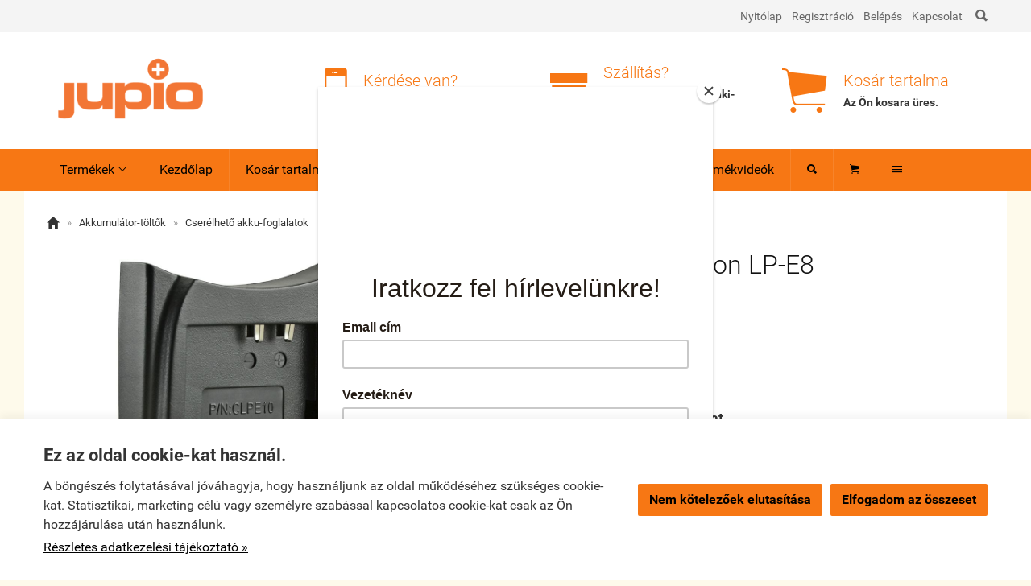

--- FILE ---
content_type: text/html; charset=UTF-8
request_url: https://jupio-akku.hu/termek/jupio_cserelheto_akkumulator-tolto_foglalat_canon_lp-e8.html
body_size: 49787
content:
<!doctype html><html lang="hu"><head><meta charset="utf-8"><meta name="viewport" content="width=device-width, initial-scale=1.0"><meta http-equiv="X-UA-Compatible" content="IE=Edge"><title>Jupio cserélhető akkumulátor-töltő foglalat Canon LP-E8</title><meta name="description" content="Jupio cserélhető akkumulátor-töltő foglalat Canon LP-E8"><meta name="keywords" content="Jupio cserélhető akkumulátor-töltő foglalat Canon LP-E8"><meta name="robots" content="index, follow, all"><meta property="og:url" content="https://jupio-akku.hu/termek/jupio_cserelheto_akkumulator-tolto_foglalat_canon_lp-e8.html"><meta property="og:type" content="product"><meta property="og:title" content="Jupio töltő adapter Canon LP-E8 akkumulátorhoz"><meta property="og:description" content="
Cserélhető akkumulátortöltő-foglalat
Canon LP-E8 akkumulátorhoz
Jupio Single charger és a Duo charger akkumulátor töltökkel használható
Összekapcsolaja a Jupio töltőt az akkumulátorral
Holland energia, 3 év garancia!Hűségpont (vásárlás után): 150"><meta property="og:image" content="https://jupio-akku.hu/f.php?x=/uploads/shop/jupio-akku.hu/termek/2521104_big.jpg"><link rel="canonical" href="https://jupio-akku.hu/termek/jupio_cserelheto_akkumulator-tolto_foglalat_canon_lp-e8.html"><meta name="google-site-verification" content="TgXbXhmqFfzhc8KWoagLFH4GvPYSzB0MGcXbI7rhDdI"><style>@charset "UTF-8";@font-face{font-family:"Ionicons";src:url("/fonts/ionicons.eot");src:url("/fonts/ionicons.eot#iefix") format("embedded-opentype"),url("/fonts/ionicons.ttf") format("truetype"),url("/fonts/ionicons.woff") format("woff"),url("/fonts/ionicons.svg#Ionicons") format("svg");font-weight:normal;font-style:normal}@font-face{font-family:'Roboto';font-style:normal;font-weight:300;src:url('/fonts/roboto-v15-latin_latin-ext-300.eot'); src:local('Roboto Light'), local('Roboto-Light'), url('/fonts/roboto-v15-latin_latin-ext-300.eot?#iefix') format('embedded-opentype'),url('/fonts/roboto-v15-latin_latin-ext-300.woff2') format('woff2'),url('/fonts/roboto-v15-latin_latin-ext-300.woff') format('woff'),url('/fonts/roboto-v15-latin_latin-ext-300.ttf') format('truetype'),url('/fonts/roboto-v15-latin_latin-ext-300.svg#Roboto') format('svg'); }@font-face{font-family:'Roboto';font-style:normal;font-weight:400;src:url('/fonts/roboto-v15-latin_latin-ext-regular.eot'); src:local('Roboto'), local('Roboto-Regular'), url('/fonts/roboto-v15-latin_latin-ext-regular.eot?#iefix') format('embedded-opentype'),url('/fonts/roboto-v15-latin_latin-ext-regular.woff2') format('woff2'),url('/fonts/roboto-v15-latin_latin-ext-regular.woff') format('woff'),url('/fonts/roboto-v15-latin_latin-ext-regular.ttf') format('truetype'),url('/fonts/roboto-v15-latin_latin-ext-regular.svg#Roboto') format('svg'); }@font-face{font-family:'Roboto';font-style:italic;font-weight:400;src:url('/fonts/roboto-v15-latin_latin-ext-italic.eot'); src:local('Roboto Italic'), local('Roboto-Italic'), url('/fonts/roboto-v15-latin_latin-ext-italic.eot?#iefix') format('embedded-opentype'),url('/fonts/roboto-v15-latin_latin-ext-italic.woff2') format('woff2'),url('/fonts/roboto-v15-latin_latin-ext-italic.woff') format('woff'),url('/fonts/roboto-v15-latin_latin-ext-italic.ttf') format('truetype'),url('/fonts/roboto-v15-latin_latin-ext-italic.svg#Roboto') format('svg'); }@font-face{font-family:'Roboto';font-style:normal;font-weight:500;src:url('/fonts/roboto-v15-latin_latin-ext-500.eot'); src:local('Roboto Medium'), local('Roboto-Medium'), url('/fonts/roboto-v15-latin_latin-ext-500.eot?#iefix') format('embedded-opentype'),url('/fonts/roboto-v15-latin_latin-ext-500.woff2') format('woff2'),url('/fonts/roboto-v15-latin_latin-ext-500.woff') format('woff'),url('/fonts/roboto-v15-latin_latin-ext-500.ttf') format('truetype'),url('/fonts/roboto-v15-latin_latin-ext-500.svg#Roboto') format('svg'); }@font-face{font-family:'Roboto';font-style:normal;font-weight:700;src:url('/fonts/roboto-v15-latin_latin-ext-700.eot'); src:local('Roboto Bold'), local('Roboto-Bold'), url('/fonts/roboto-v15-latin_latin-ext-700.eot?#iefix') format('embedded-opentype'),url('/fonts/roboto-v15-latin_latin-ext-700.woff2') format('woff2'),url('/fonts/roboto-v15-latin_latin-ext-700.woff') format('woff'),url('/fonts/roboto-v15-latin_latin-ext-700.ttf') format('truetype'),url('/fonts/roboto-v15-latin_latin-ext-700.svg#Roboto') format('svg'); }html{font-family:sans-serif; -ms-text-size-adjust:100%; -webkit-text-size-adjust:100%; }body{margin:0;}article,aside,details,figcaption,figure,footer,header,hgroup,main,menu,nav,section,summary{display:block;}audio,canvas,progress,video{display:inline-block; vertical-align:baseline; }audio:not([controls]){display:none;height:0;}[hidden],template{display:none;}a{background-color:transparent;}a:active,a:hover{outline:0;}abbr[title]{border-bottom:1px dotted;}b,strong{font-weight:bold;}dfn{font-style:italic;}h1{font-size:2em;margin:0.67em 0;}mark{background:#ff0;color:#000;}small{font-size:80%;}sub,sup{font-size:75%;line-height:0;position:relative;vertical-align:baseline;}sup{top:-0.5em;}sub{bottom:-0.25em;}img{border:0;}svg:not(:root){overflow:hidden;}figure{margin:1em 40px;}hr{-moz-box-sizing:content-box;box-sizing:content-box;height:0;}pre{overflow:auto;}code,kbd,pre,samp{font-family:monospace, monospace;font-size:1em;}button,input,optgroup,select,textarea{color:inherit; font:inherit; margin:0; }button{overflow:visible;}button,select{text-transform:none;}button,html input[type="button"], input[type="reset"],input[type="submit"]{-webkit-appearance:button; cursor:pointer; }button[disabled],html input[disabled]{cursor:default;}button::-moz-focus-inner,input::-moz-focus-inner{border:0;padding:0;}input{line-height:normal;}input[type="checkbox"],input[type="radio"]{box-sizing:border-box; padding:0; }input[type="number"]::-webkit-inner-spin-button,input[type="number"]::-webkit-outer-spin-button{height:auto;}input[type="search"]{-webkit-appearance:textfield; -moz-box-sizing:content-box;-webkit-box-sizing:content-box; box-sizing:content-box;}input[type="search"]::-webkit-search-cancel-button,input[type="search"]::-webkit-search-decoration{-webkit-appearance:none;}fieldset{border:1px solid #c0c0c0;margin:0 2px;padding:0.35em 0.625em 0.75em;}legend{border:0; padding:0; }textarea{overflow:auto;}optgroup{font-weight:bold;}table{border-collapse:collapse;border-spacing:0;}td,th{padding:0;}.row{margin-left:-14px;margin-right:-14px;*zoom:1;}.row:before,.row:after{display:table;content:" ";}.row:after{clear:both;}.column-small-1,.column-small-2,.column-small-3,.column-small-4,.column-small-5,.column-small-6,.column-small-7,.column-small-8,.column-small-9,.column-small-10,.column-small-11,.column-small-12{float:left;padding:14px;min-height:1px;-moz-box-sizing:border-box;box-sizing:border-box;}.column-small-1{width:8.333333%;}.column-small-offset-1{margin-left:8.333333%;}.column-small-2{width:16.666667%;}.column-small-offset-2{margin-left:16.666667%;}.column-small-3{width:25%;}.column-small-offset-3{margin-left:25%;}.column-small-4{width:33.333333%;}.column-small-offset-4{margin-left:33.333333%;}.column-small-5{width:41.666667%;}.column-small-offset-5{margin-left:41.666667%;}.column-small-6{width:50%;}.column-small-offset-6{margin-left:50%;}.column-small-7{width:58.333333%;}.column-small-offset-7{margin-left:58.333333%;}.column-small-8{width:66.666667%;}.column-small-offset-8{margin-left:66.666667%;}.column-small-9{width:75%;}.column-small-offset-9{margin-left:75%;}.column-small-10{width:83.333333%;}.column-small-offset-10{margin-left:83.333333%;}.column-small-11{width:91.666667%;}.column-small-offset-11{margin-left:91.666667%;}.column-small-12{width:100%;}.column-small-offset-12{margin-left:100%;}.column-1,.column-2,.column-3,.column-4,.column-5,.column-6,.column-7,.column-8,.column-9,.column-10,.column-11,.column-12{padding:14px;}.column-large-1,.column-large-2,.column-large-3,.column-large-4,.column-large-5,.column-large-6,.column-large-7,.column-large-8,.column-large-9,.column-large-10,.column-large-11,.column-large-12{padding:14px;}@media (min-width:769px){.column-small-offset-1,.column-small-offset-2,.column-small-offset-3,.column-small-offset-4,.column-small-offset-5,.column-small-offset-6,.column-small-offset-7,.column-small-offset-8,.column-small-offset-9,.column-small-offset-10,.column-small-offset-11,.column-small-offset-12{margin:0;}.column-1,.column-2,.column-3,.column-4,.column-5,.column-6,.column-7,.column-8,.column-9,.column-10,.column-11,.column-12{float:left;min-height:1px;-moz-box-sizing:border-box;box-sizing:border-box;}.column-1{width:8.333333%;}.column-offset-1{margin-left:8.333333%;}.row .column-1 .column-1{width:100%;}.row .column-1 .column-offset-1{margin-left:100%;}.row .column-1 .column-2{width:200%;}.row .column-1 .column-offset-2{margin-left:200%;}.row .column-1 .column-3{width:300%;}.row .column-1 .column-offset-3{margin-left:300%;}.row .column-1 .column-4{width:400%;}.row .column-1 .column-offset-4{margin-left:400%;}.row .column-1 .column-5{width:500%;}.row .column-1 .column-offset-5{margin-left:500%;}.row .column-1 .column-6{width:600%;}.row .column-1 .column-offset-6{margin-left:600%;}.row .column-1 .column-7{width:700%;}.row .column-1 .column-offset-7{margin-left:700%;}.row .column-1 .column-8{width:800%;}.row .column-1 .column-offset-8{margin-left:800%;}.row .column-1 .column-9{width:900%;}.row .column-1 .column-offset-9{margin-left:900%;}.row .column-1 .column-10{width:1000%;}.row .column-1 .column-offset-10{margin-left:1000%;}.row .column-1 .column-11{width:1100%;}.row .column-1 .column-offset-11{margin-left:1100%;}.row .column-1 .column-12{width:1200%;}.row .column-1 .column-offset-12{margin-left:1200%;}.column-2{width:16.666667%;}.column-offset-2{margin-left:16.666667%;}.row .column-2 .column-1{width:50%;}.row .column-2 .column-offset-1{margin-left:50%;}.row .column-2 .column-2{width:100%;}.row .column-2 .column-offset-2{margin-left:100%;}.row .column-2 .column-3{width:150%;}.row .column-2 .column-offset-3{margin-left:150%;}.row .column-2 .column-4{width:200%;}.row .column-2 .column-offset-4{margin-left:200%;}.row .column-2 .column-5{width:250%;}.row .column-2 .column-offset-5{margin-left:250%;}.row .column-2 .column-6{width:300%;}.row .column-2 .column-offset-6{margin-left:300%;}.row .column-2 .column-7{width:350%;}.row .column-2 .column-offset-7{margin-left:350%;}.row .column-2 .column-8{width:400%;}.row .column-2 .column-offset-8{margin-left:400%;}.row .column-2 .column-9{width:450%;}.row .column-2 .column-offset-9{margin-left:450%;}.row .column-2 .column-10{width:500%;}.row .column-2 .column-offset-10{margin-left:500%;}.row .column-2 .column-11{width:550%;}.row .column-2 .column-offset-11{margin-left:550%;}.row .column-2 .column-12{width:600%;}.row .column-2 .column-offset-12{margin-left:600%;}.column-3{width:25%;}.column-offset-3{margin-left:25%;}.row .column-3 .column-1{width:33.333333%;}.row .column-3 .column-offset-1{margin-left:33.333333%;}.row .column-3 .column-2{width:66.666667%;}.row .column-3 .column-offset-2{margin-left:66.666667%;}.row .column-3 .column-3{width:100%;}.row .column-3 .column-offset-3{margin-left:100%;}.row .column-3 .column-4{width:133.333333%;}.row .column-3 .column-offset-4{margin-left:133.333333%;}.row .column-3 .column-5{width:166.666667%;}.row .column-3 .column-offset-5{margin-left:166.666667%;}.row .column-3 .column-6{width:200%;}.row .column-3 .column-offset-6{margin-left:200%;}.row .column-3 .column-7{width:233.333333%;}.row .column-3 .column-offset-7{margin-left:233.333333%;}.row .column-3 .column-8{width:266.666667%;}.row .column-3 .column-offset-8{margin-left:266.666667%;}.row .column-3 .column-9{width:300%;}.row .column-3 .column-offset-9{margin-left:300%;}.row .column-3 .column-10{width:333.333333%;}.row .column-3 .column-offset-10{margin-left:333.333333%;}.row .column-3 .column-11{width:366.666667%;}.row .column-3 .column-offset-11{margin-left:366.666667%;}.row .column-3 .column-12{width:400%;}.row .column-3 .column-offset-12{margin-left:400%;}.column-4{width:33.333333%;}.column-offset-4{margin-left:33.333333%;}.row .column-4 .column-1{width:25%;}.row .column-4 .column-offset-1{margin-left:25%;}.row .column-4 .column-2{width:50%;}.row .column-4 .column-offset-2{margin-left:50%;}.row .column-4 .column-3{width:75%;}.row .column-4 .column-offset-3{margin-left:75%;}.row .column-4 .column-4{width:100%;}.row .column-4 .column-offset-4{margin-left:100%;}.row .column-4 .column-5{width:125%;}.row .column-4 .column-offset-5{margin-left:125%;}.row .column-4 .column-6{width:150%;}.row .column-4 .column-offset-6{margin-left:150%;}.row .column-4 .column-7{width:175%;}.row .column-4 .column-offset-7{margin-left:175%;}.row .column-4 .column-8{width:200%;}.row .column-4 .column-offset-8{margin-left:200%;}.row .column-4 .column-9{width:225%;}.row .column-4 .column-offset-9{margin-left:225%;}.row .column-4 .column-10{width:250%;}.row .column-4 .column-offset-10{margin-left:250%;}.row .column-4 .column-11{width:275%;}.row .column-4 .column-offset-11{margin-left:275%;}.row .column-4 .column-12{width:300%;}.row .column-4 .column-offset-12{margin-left:300%;}.column-5{width:41.666667%;}.column-offset-5{margin-left:41.666667%;}.row .column-5 .column-1{width:20%;}.row .column-5 .column-offset-1{margin-left:20%;}.row .column-5 .column-2{width:40%;}.row .column-5 .column-offset-2{margin-left:40%;}.row .column-5 .column-3{width:60%;}.row .column-5 .column-offset-3{margin-left:60%;}.row .column-5 .column-4{width:80%;}.row .column-5 .column-offset-4{margin-left:80%;}.row .column-5 .column-5{width:100%;}.row .column-5 .column-offset-5{margin-left:100%;}.row .column-5 .column-6{width:120%;}.row .column-5 .column-offset-6{margin-left:120%;}.row .column-5 .column-7{width:140%;}.row .column-5 .column-offset-7{margin-left:140%;}.row .column-5 .column-8{width:160%;}.row .column-5 .column-offset-8{margin-left:160%;}.row .column-5 .column-9{width:180%;}.row .column-5 .column-offset-9{margin-left:180%;}.row .column-5 .column-10{width:200%;}.row .column-5 .column-offset-10{margin-left:200%;}.row .column-5 .column-11{width:220%;}.row .column-5 .column-offset-11{margin-left:220%;}.row .column-5 .column-12{width:240%;}.row .column-5 .column-offset-12{margin-left:240%;}.column-6{width:50%;}.column-offset-6{margin-left:50%;}.row .column-6 .column-1{width:16.666667%;}.row .column-6 .column-offset-1{margin-left:16.666667%;}.row .column-6 .column-2{width:33.333333%;}.row .column-6 .column-offset-2{margin-left:33.333333%;}.row .column-6 .column-3{width:50%;}.row .column-6 .column-offset-3{margin-left:50%;}.row .column-6 .column-4{width:66.666667%;}.row .column-6 .column-offset-4{margin-left:66.666667%;}.row .column-6 .column-5{width:83.333333%;}.row .column-6 .column-offset-5{margin-left:83.333333%;}.row .column-6 .column-6{width:100%;}.row .column-6 .column-offset-6{margin-left:100%;}.row .column-6 .column-7{width:116.666667%;}.row .column-6 .column-offset-7{margin-left:116.666667%;}.row .column-6 .column-8{width:133.333333%;}.row .column-6 .column-offset-8{margin-left:133.333333%;}.row .column-6 .column-9{width:150%;}.row .column-6 .column-offset-9{margin-left:150%;}.row .column-6 .column-10{width:166.666667%;}.row .column-6 .column-offset-10{margin-left:166.666667%;}.row .column-6 .column-11{width:183.333333%;}.row .column-6 .column-offset-11{margin-left:183.333333%;}.row .column-6 .column-12{width:200%;}.row .column-6 .column-offset-12{margin-left:200%;}.column-7{width:58.333333%;}.column-offset-7{margin-left:58.333333%;}.row .column-7 .column-1{width:14.285714%;}.row .column-7 .column-offset-1{margin-left:14.285714%;}.row .column-7 .column-2{width:28.571429%;}.row .column-7 .column-offset-2{margin-left:28.571429%;}.row .column-7 .column-3{width:42.857143%;}.row .column-7 .column-offset-3{margin-left:42.857143%;}.row .column-7 .column-4{width:57.142857%;}.row .column-7 .column-offset-4{margin-left:57.142857%;}.row .column-7 .column-5{width:71.428571%;}.row .column-7 .column-offset-5{margin-left:71.428571%;}.row .column-7 .column-6{width:85.714286%;}.row .column-7 .column-offset-6{margin-left:85.714286%;}.row .column-7 .column-7{width:100%;}.row .column-7 .column-offset-7{margin-left:100%;}.row .column-7 .column-8{width:114.285714%;}.row .column-7 .column-offset-8{margin-left:114.285714%;}.row .column-7 .column-9{width:128.571429%;}.row .column-7 .column-offset-9{margin-left:128.571429%;}.row .column-7 .column-10{width:142.857143%;}.row .column-7 .column-offset-10{margin-left:142.857143%;}.row .column-7 .column-11{width:157.142857%;}.row .column-7 .column-offset-11{margin-left:157.142857%;}.row .column-7 .column-12{width:171.428571%;}.row .column-7 .column-offset-12{margin-left:171.428571%;}.column-8{width:66.666667%;}.column-offset-8{margin-left:66.666667%;}.row .column-8 .column-1{width:12.5%;}.row .column-8 .column-offset-1{margin-left:12.5%;}.row .column-8 .column-2{width:25%;}.row .column-8 .column-offset-2{margin-left:25%;}.row .column-8 .column-3{width:37.5%;}.row .column-8 .column-offset-3{margin-left:37.5%;}.row .column-8 .column-4{width:50%;}.row .column-8 .column-offset-4{margin-left:50%;}.row .column-8 .column-5{width:62.5%;}.row .column-8 .column-offset-5{margin-left:62.5%;}.row .column-8 .column-6{width:75%;}.row .column-8 .column-offset-6{margin-left:75%;}.row .column-8 .column-7{width:87.5%;}.row .column-8 .column-offset-7{margin-left:87.5%;}.row .column-8 .column-8{width:100%;}.row .column-8 .column-offset-8{margin-left:100%;}.row .column-8 .column-9{width:112.5%;}.row .column-8 .column-offset-9{margin-left:112.5%;}.row .column-8 .column-10{width:125%;}.row .column-8 .column-offset-10{margin-left:125%;}.row .column-8 .column-11{width:137.5%;}.row .column-8 .column-offset-11{margin-left:137.5%;}.row .column-8 .column-12{width:150%;}.row .column-8 .column-offset-12{margin-left:150%;}.column-9{width:75%;}.column-offset-9{margin-left:75%;}.row .column-9 .column-1{width:11.111111%;}.row .column-9 .column-offset-1{margin-left:11.111111%;}.row .column-9 .column-2{width:22.222222%;}.row .column-9 .column-offset-2{margin-left:22.222222%;}.row .column-9 .column-3{width:33.333333%;}.row .column-9 .column-offset-3{margin-left:33.333333%;}.row .column-9 .column-4{width:44.444444%;}.row .column-9 .column-offset-4{margin-left:44.444444%;}.row .column-9 .column-5{width:55.555556%;}.row .column-9 .column-offset-5{margin-left:55.555556%;}.row .column-9 .column-6{width:66.666667%;}.row .column-9 .column-offset-6{margin-left:66.666667%;}.row .column-9 .column-7{width:77.777778%;}.row .column-9 .column-offset-7{margin-left:77.777778%;}.row .column-9 .column-8{width:88.888889%;}.row .column-9 .column-offset-8{margin-left:88.888889%;}.row .column-9 .column-9{width:100%;}.row .column-9 .column-offset-9{margin-left:100%;}.row .column-9 .column-10{width:111.111111%;}.row .column-9 .column-offset-10{margin-left:111.111111%;}.row .column-9 .column-11{width:122.222222%;}.row .column-9 .column-offset-11{margin-left:122.222222%;}.row .column-9 .column-12{width:133.333333%;}.row .column-9 .column-offset-12{margin-left:133.333333%;}.column-10{width:83.333333%;}.column-offset-10{margin-left:83.333333%;}.row .column-10 .column-1{width:10%;}.row .column-10 .column-offset-1{margin-left:10%;}.row .column-10 .column-2{width:20%;}.row .column-10 .column-offset-2{margin-left:20%;}.row .column-10 .column-3{width:30%;}.row .column-10 .column-offset-3{margin-left:30%;}.row .column-10 .column-4{width:40%;}.row .column-10 .column-offset-4{margin-left:40%;}.row .column-10 .column-5{width:50%;}.row .column-10 .column-offset-5{margin-left:50%;}.row .column-10 .column-6{width:60%;}.row .column-10 .column-offset-6{margin-left:60%;}.row .column-10 .column-7{width:70%;}.row .column-10 .column-offset-7{margin-left:70%;}.row .column-10 .column-8{width:80%;}.row .column-10 .column-offset-8{margin-left:80%;}.row .column-10 .column-9{width:90%;}.row .column-10 .column-offset-9{margin-left:90%;}.row .column-10 .column-10{width:100%;}.row .column-10 .column-offset-10{margin-left:100%;}.row .column-10 .column-11{width:110%;}.row .column-10 .column-offset-11{margin-left:110%;}.row .column-10 .column-12{width:120%;}.row .column-10 .column-offset-12{margin-left:120%;}.column-11{width:91.666667%;}.column-offset-11{margin-left:91.666667%;}.row .column-11 .column-1{width:9.090909%;}.row .column-11 .column-offset-1{margin-left:9.090909%;}.row .column-11 .column-2{width:18.181818%;}.row .column-11 .column-offset-2{margin-left:18.181818%;}.row .column-11 .column-3{width:27.272727%;}.row .column-11 .column-offset-3{margin-left:27.272727%;}.row .column-11 .column-4{width:36.363636%;}.row .column-11 .column-offset-4{margin-left:36.363636%;}.row .column-11 .column-5{width:45.454545%;}.row .column-11 .column-offset-5{margin-left:45.454545%;}.row .column-11 .column-6{width:54.545455%;}.row .column-11 .column-offset-6{margin-left:54.545455%;}.row .column-11 .column-7{width:63.636364%;}.row .column-11 .column-offset-7{margin-left:63.636364%;}.row .column-11 .column-8{width:72.727273%;}.row .column-11 .column-offset-8{margin-left:72.727273%;}.row .column-11 .column-9{width:81.818182%;}.row .column-11 .column-offset-9{margin-left:81.818182%;}.row .column-11 .column-10{width:90.909091%;}.row .column-11 .column-offset-10{margin-left:90.909091%;}.row .column-11 .column-11{width:100%;}.row .column-11 .column-offset-11{margin-left:100%;}.row .column-11 .column-12{width:109.090909%;}.row .column-11 .column-offset-12{margin-left:109.090909%;}.column-12{width:100%;}.column-offset-12{margin-left:100%;}.row .column-12 .column-1{width:8.333333%;}.row .column-12 .column-offset-1{margin-left:8.333333%;}.row .column-12 .column-2{width:16.666667%;}.row .column-12 .column-offset-2{margin-left:16.666667%;}.row .column-12 .column-3{width:25%;}.row .column-12 .column-offset-3{margin-left:25%;}.row .column-12 .column-4{width:33.333333%;}.row .column-12 .column-offset-4{margin-left:33.333333%;}.row .column-12 .column-5{width:41.666667%;}.row .column-12 .column-offset-5{margin-left:41.666667%;}.row .column-12 .column-6{width:50%;}.row .column-12 .column-offset-6{margin-left:50%;}.row .column-12 .column-7{width:58.333333%;}.row .column-12 .column-offset-7{margin-left:58.333333%;}.row .column-12 .column-8{width:66.666667%;}.row .column-12 .column-offset-8{margin-left:66.666667%;}.row .column-12 .column-9{width:75%;}.row .column-12 .column-offset-9{margin-left:75%;}.row .column-12 .column-10{width:83.333333%;}.row .column-12 .column-offset-10{margin-left:83.333333%;}.row .column-12 .column-11{width:91.666667%;}.row .column-12 .column-offset-11{margin-left:91.666667%;}.row .column-12 .column-12{width:100%;}.row .column-12 .column-offset-12{margin-left:100%;}}@media (min-width:1200px){.column-large-1,.column-large-2,.column-large-3,.column-large-4,.column-large-5,.column-large-6,.column-large-7,.column-large-8,.column-large-9,.column-large-10,.column-large-11,.column-large-12{float:left;min-height:1px;-moz-box-sizing:border-box;box-sizing:border-box;}.column-large-1{width:8.333333%;}.column-large-offset-1{margin-left:8.333333%;}.column-large-2{width:16.666667%;}.column-large-offset-2{margin-left:16.666667%;}.column-large-3{width:25%;}.column-large-offset-3{margin-left:25%;}.column-large-4{width:33.333333%;}.column-large-offset-4{margin-left:33.333333%;}.column-large-5{width:41.666667%;}.column-large-offset-5{margin-left:41.666667%;}.column-large-6{width:50%;}.column-large-offset-6{margin-left:50%;}.column-large-7{width:58.333333%;}.column-large-offset-7{margin-left:58.333333%;}.column-large-8{width:66.666667%;}.column-large-offset-8{margin-left:66.666667%;}.column-large-9{width:75%;}.column-large-offset-9{margin-left:75%;}.column-large-10{width:83.333333%;}.column-large-offset-10{margin-left:83.333333%;}.column-large-11{width:91.666667%;}.column-large-offset-11{margin-left:91.666667%;}.column-large-12{width:100%;}.column-large-offset-12{margin-left:100%;}}.column16-small-1,.column16-small-2,.column16-small-3,.column16-small-4,.column16-small-5,.column16-small-6,.column16-small-7,.column16-small-8,.column16-small-9,.column16-small-10,.column16-small-11,.column16-small-12,.column16-small-13,.column16-small-14,.column16-small-15,.column16-small-16{float:left;padding:14px;min-height:1px;-moz-box-sizing:border-box;box-sizing:border-box;}.column16-small-1{width:6.25%;}.column16-small-offset-1{margin-left:6.25%;}.column16-small-2{width:12.5%;}.column16-small-offset-2{margin-left:12.5%;}.column16-small-3{width:18.75%;}.column16-small-offset-3{margin-left:18.75%;}.column16-small-4{width:25%;}.column16-small-offset-4{margin-left:25%;}.column16-small-5{width:31.25%;}.column16-small-offset-5{margin-left:31.25%;}.column16-small-6{width:37.5%;}.column16-small-offset-6{margin-left:37.5%;}.column16-small-7{width:43.75%;}.column16-small-offset-7{margin-left:43.75%;}.column16-small-8{width:50%;}.column16-small-offset-8{margin-left:50%;}.column16-small-9{width:56.25%;}.column16-small-offset-9{margin-left:56.25%;}.column16-small-10{width:62.5%;}.column16-small-offset-10{margin-left:62.5%;}.column16-small-11{width:68.75%;}.column16-small-offset-11{margin-left:68.75%;}.column16-small-12{width:75%;}.column16-small-offset-12{margin-left:75%;}.column16-small-13{width:81.25%;}.column16-small-offset-13{margin-left:81.25%;}.column16-small-14{width:87.5%;}.column16-small-offset-14{margin-left:87.5%;}.column16-small-15{width:93.75%;}.column16-small-offset-15{margin-left:93.75%;}.column16-small-16{width:100%;}.column16-small-offset-16{margin-left:100%;}.column16-1,.column16-2,.column16-3,.column16-4,.column16-5,.column16-6,.column16-7,.column16-8,.column16-9,.column16-10,.column16-11,.column16-12,.column16-13,.column16-14,.column16-15,.column16-16{padding:14px;}@media (min-width:769px){.column16-small-offset-1,.column16-small-offset-2,.column16-small-offset-3,.column16-small-offset-4,.column16-small-offset-5,.column16-small-offset-6,.column16-small-offset-7,.column16-small-offset-8,.column16-small-offset-9,.column16-small-offset-10,.column16-small-offset-11,.column16-small-offset-12,.column16-small-offset-13,.column16-small-offset-14,.column16-small-offset-15,.column16-small-offset-16{margin:0;}.column16-1,.column16-2,.column16-3,.column16-4,.column16-5,.column16-6,.column16-7,.column16-8,.column16-9,.column16-10,.column16-11,.column16-12,.column16-13,.column16-14,.column16-15,.column16-16{float:left;min-height:1px;-moz-box-sizing:border-box;box-sizing:border-box;}.column16-1{width:6.25%;}.column16-offset-1{margin-left:6.25%;}.row .column16-1 .column16-1{width:100%;}.row .column16-1 .column16-offset-1{margin-left:100%;}.row .column16-1 .column16-2{width:200%;}.row .column16-1 .column16-offset-2{margin-left:200%;}.row .column16-1 .column16-3{width:300%;}.row .column16-1 .column16-offset-3{margin-left:300%;}.row .column16-1 .column16-4{width:400%;}.row .column16-1 .column16-offset-4{margin-left:400%;}.row .column16-1 .column16-5{width:500%;}.row .column16-1 .column16-offset-5{margin-left:500%;}.row .column16-1 .column16-6{width:600%;}.row .column16-1 .column16-offset-6{margin-left:600%;}.row .column16-1 .column16-7{width:700%;}.row .column16-1 .column16-offset-7{margin-left:700%;}.row .column16-1 .column16-8{width:800%;}.row .column16-1 .column16-offset-8{margin-left:800%;}.row .column16-1 .column16-9{width:900%;}.row .column16-1 .column16-offset-9{margin-left:900%;}.row .column16-1 .column16-10{width:1000%;}.row .column16-1 .column16-offset-10{margin-left:1000%;}.row .column16-1 .column16-11{width:1100%;}.row .column16-1 .column16-offset-11{margin-left:1100%;}.row .column16-1 .column16-12{width:1200%;}.row .column16-1 .column16-offset-12{margin-left:1200%;}.row .column16-1 .column16-13{width:1300%;}.row .column16-1 .column16-offset-13{margin-left:1300%;}.row .column16-1 .column16-14{width:1400%;}.row .column16-1 .column16-offset-14{margin-left:1400%;}.row .column16-1 .column16-15{width:1500%;}.row .column16-1 .column16-offset-15{margin-left:1500%;}.row .column16-1 .column16-16{width:1600%;}.row .column16-1 .column16-offset-16{margin-left:1600%;}.column16-2{width:12.5%;}.column16-offset-2{margin-left:12.5%;}.row .column16-2 .column16-1{width:50%;}.row .column16-2 .column16-offset-1{margin-left:50%;}.row .column16-2 .column16-2{width:100%;}.row .column16-2 .column16-offset-2{margin-left:100%;}.row .column16-2 .column16-3{width:150%;}.row .column16-2 .column16-offset-3{margin-left:150%;}.row .column16-2 .column16-4{width:200%;}.row .column16-2 .column16-offset-4{margin-left:200%;}.row .column16-2 .column16-5{width:250%;}.row .column16-2 .column16-offset-5{margin-left:250%;}.row .column16-2 .column16-6{width:300%;}.row .column16-2 .column16-offset-6{margin-left:300%;}.row .column16-2 .column16-7{width:350%;}.row .column16-2 .column16-offset-7{margin-left:350%;}.row .column16-2 .column16-8{width:400%;}.row .column16-2 .column16-offset-8{margin-left:400%;}.row .column16-2 .column16-9{width:450%;}.row .column16-2 .column16-offset-9{margin-left:450%;}.row .column16-2 .column16-10{width:500%;}.row .column16-2 .column16-offset-10{margin-left:500%;}.row .column16-2 .column16-11{width:550%;}.row .column16-2 .column16-offset-11{margin-left:550%;}.row .column16-2 .column16-12{width:600%;}.row .column16-2 .column16-offset-12{margin-left:600%;}.row .column16-2 .column16-13{width:650%;}.row .column16-2 .column16-offset-13{margin-left:650%;}.row .column16-2 .column16-14{width:700%;}.row .column16-2 .column16-offset-14{margin-left:700%;}.row .column16-2 .column16-15{width:750%;}.row .column16-2 .column16-offset-15{margin-left:750%;}.row .column16-2 .column16-16{width:800%;}.row .column16-2 .column16-offset-16{margin-left:800%;}.column16-3{width:18.75%;}.column16-offset-3{margin-left:18.75%;}.row .column16-3 .column16-1{width:33.333333%;}.row .column16-3 .column16-offset-1{margin-left:33.333333%;}.row .column16-3 .column16-2{width:66.666667%;}.row .column16-3 .column16-offset-2{margin-left:66.666667%;}.row .column16-3 .column16-3{width:100%;}.row .column16-3 .column16-offset-3{margin-left:100%;}.row .column16-3 .column16-4{width:133.333333%;}.row .column16-3 .column16-offset-4{margin-left:133.333333%;}.row .column16-3 .column16-5{width:166.666667%;}.row .column16-3 .column16-offset-5{margin-left:166.666667%;}.row .column16-3 .column16-6{width:200%;}.row .column16-3 .column16-offset-6{margin-left:200%;}.row .column16-3 .column16-7{width:233.333333%;}.row .column16-3 .column16-offset-7{margin-left:233.333333%;}.row .column16-3 .column16-8{width:266.666667%;}.row .column16-3 .column16-offset-8{margin-left:266.666667%;}.row .column16-3 .column16-9{width:300%;}.row .column16-3 .column16-offset-9{margin-left:300%;}.row .column16-3 .column16-10{width:333.333333%;}.row .column16-3 .column16-offset-10{margin-left:333.333333%;}.row .column16-3 .column16-11{width:366.666667%;}.row .column16-3 .column16-offset-11{margin-left:366.666667%;}.row .column16-3 .column16-12{width:400%;}.row .column16-3 .column16-offset-12{margin-left:400%;}.row .column16-3 .column16-13{width:433.333333%;}.row .column16-3 .column16-offset-13{margin-left:433.333333%;}.row .column16-3 .column16-14{width:466.666667%;}.row .column16-3 .column16-offset-14{margin-left:466.666667%;}.row .column16-3 .column16-15{width:500%;}.row .column16-3 .column16-offset-15{margin-left:500%;}.row .column16-3 .column16-16{width:533.333333%;}.row .column16-3 .column16-offset-16{margin-left:533.333333%;}.column16-4{width:25%;}.column16-offset-4{margin-left:25%;}.row .column16-4 .column16-1{width:25%;}.row .column16-4 .column16-offset-1{margin-left:25%;}.row .column16-4 .column16-2{width:50%;}.row .column16-4 .column16-offset-2{margin-left:50%;}.row .column16-4 .column16-3{width:75%;}.row .column16-4 .column16-offset-3{margin-left:75%;}.row .column16-4 .column16-4{width:100%;}.row .column16-4 .column16-offset-4{margin-left:100%;}.row .column16-4 .column16-5{width:125%;}.row .column16-4 .column16-offset-5{margin-left:125%;}.row .column16-4 .column16-6{width:150%;}.row .column16-4 .column16-offset-6{margin-left:150%;}.row .column16-4 .column16-7{width:175%;}.row .column16-4 .column16-offset-7{margin-left:175%;}.row .column16-4 .column16-8{width:200%;}.row .column16-4 .column16-offset-8{margin-left:200%;}.row .column16-4 .column16-9{width:225%;}.row .column16-4 .column16-offset-9{margin-left:225%;}.row .column16-4 .column16-10{width:250%;}.row .column16-4 .column16-offset-10{margin-left:250%;}.row .column16-4 .column16-11{width:275%;}.row .column16-4 .column16-offset-11{margin-left:275%;}.row .column16-4 .column16-12{width:300%;}.row .column16-4 .column16-offset-12{margin-left:300%;}.row .column16-4 .column16-13{width:325%;}.row .column16-4 .column16-offset-13{margin-left:325%;}.row .column16-4 .column16-14{width:350%;}.row .column16-4 .column16-offset-14{margin-left:350%;}.row .column16-4 .column16-15{width:375%;}.row .column16-4 .column16-offset-15{margin-left:375%;}.row .column16-4 .column16-16{width:400%;}.row .column16-4 .column16-offset-16{margin-left:400%;}.column16-5{width:31.25%;}.column16-offset-5{margin-left:31.25%;}.row .column16-5 .column16-1{width:20%;}.row .column16-5 .column16-offset-1{margin-left:20%;}.row .column16-5 .column16-2{width:40%;}.row .column16-5 .column16-offset-2{margin-left:40%;}.row .column16-5 .column16-3{width:60%;}.row .column16-5 .column16-offset-3{margin-left:60%;}.row .column16-5 .column16-4{width:80%;}.row .column16-5 .column16-offset-4{margin-left:80%;}.row .column16-5 .column16-5{width:100%;}.row .column16-5 .column16-offset-5{margin-left:100%;}.row .column16-5 .column16-6{width:120%;}.row .column16-5 .column16-offset-6{margin-left:120%;}.row .column16-5 .column16-7{width:140%;}.row .column16-5 .column16-offset-7{margin-left:140%;}.row .column16-5 .column16-8{width:160%;}.row .column16-5 .column16-offset-8{margin-left:160%;}.row .column16-5 .column16-9{width:180%;}.row .column16-5 .column16-offset-9{margin-left:180%;}.row .column16-5 .column16-10{width:200%;}.row .column16-5 .column16-offset-10{margin-left:200%;}.row .column16-5 .column16-11{width:220%;}.row .column16-5 .column16-offset-11{margin-left:220%;}.row .column16-5 .column16-12{width:240%;}.row .column16-5 .column16-offset-12{margin-left:240%;}.row .column16-5 .column16-13{width:260%;}.row .column16-5 .column16-offset-13{margin-left:260%;}.row .column16-5 .column16-14{width:280%;}.row .column16-5 .column16-offset-14{margin-left:280%;}.row .column16-5 .column16-15{width:300%;}.row .column16-5 .column16-offset-15{margin-left:300%;}.row .column16-5 .column16-16{width:320%;}.row .column16-5 .column16-offset-16{margin-left:320%;}.column16-6{width:37.5%;}.column16-offset-6{margin-left:37.5%;}.row .column16-6 .column16-1{width:16.666667%;}.row .column16-6 .column16-offset-1{margin-left:16.666667%;}.row .column16-6 .column16-2{width:33.333333%;}.row .column16-6 .column16-offset-2{margin-left:33.333333%;}.row .column16-6 .column16-3{width:50%;}.row .column16-6 .column16-offset-3{margin-left:50%;}.row .column16-6 .column16-4{width:66.666667%;}.row .column16-6 .column16-offset-4{margin-left:66.666667%;}.row .column16-6 .column16-5{width:83.333333%;}.row .column16-6 .column16-offset-5{margin-left:83.333333%;}.row .column16-6 .column16-6{width:100%;}.row .column16-6 .column16-offset-6{margin-left:100%;}.row .column16-6 .column16-7{width:116.666667%;}.row .column16-6 .column16-offset-7{margin-left:116.666667%;}.row .column16-6 .column16-8{width:133.333333%;}.row .column16-6 .column16-offset-8{margin-left:133.333333%;}.row .column16-6 .column16-9{width:150%;}.row .column16-6 .column16-offset-9{margin-left:150%;}.row .column16-6 .column16-10{width:166.666667%;}.row .column16-6 .column16-offset-10{margin-left:166.666667%;}.row .column16-6 .column16-11{width:183.333333%;}.row .column16-6 .column16-offset-11{margin-left:183.333333%;}.row .column16-6 .column16-12{width:200%;}.row .column16-6 .column16-offset-12{margin-left:200%;}.row .column16-6 .column16-13{width:216.666667%;}.row .column16-6 .column16-offset-13{margin-left:216.666667%;}.row .column16-6 .column16-14{width:233.333333%;}.row .column16-6 .column16-offset-14{margin-left:233.333333%;}.row .column16-6 .column16-15{width:250%;}.row .column16-6 .column16-offset-15{margin-left:250%;}.row .column16-6 .column16-16{width:266.666667%;}.row .column16-6 .column16-offset-16{margin-left:266.666667%;}.column16-7{width:43.75%;}.column16-offset-7{margin-left:43.75%;}.row .column16-7 .column16-1{width:14.285714%;}.row .column16-7 .column16-offset-1{margin-left:14.285714%;}.row .column16-7 .column16-2{width:28.571429%;}.row .column16-7 .column16-offset-2{margin-left:28.571429%;}.row .column16-7 .column16-3{width:42.857143%;}.row .column16-7 .column16-offset-3{margin-left:42.857143%;}.row .column16-7 .column16-4{width:57.142857%;}.row .column16-7 .column16-offset-4{margin-left:57.142857%;}.row .column16-7 .column16-5{width:71.428571%;}.row .column16-7 .column16-offset-5{margin-left:71.428571%;}.row .column16-7 .column16-6{width:85.714286%;}.row .column16-7 .column16-offset-6{margin-left:85.714286%;}.row .column16-7 .column16-7{width:100%;}.row .column16-7 .column16-offset-7{margin-left:100%;}.row .column16-7 .column16-8{width:114.285714%;}.row .column16-7 .column16-offset-8{margin-left:114.285714%;}.row .column16-7 .column16-9{width:128.571429%;}.row .column16-7 .column16-offset-9{margin-left:128.571429%;}.row .column16-7 .column16-10{width:142.857143%;}.row .column16-7 .column16-offset-10{margin-left:142.857143%;}.row .column16-7 .column16-11{width:157.142857%;}.row .column16-7 .column16-offset-11{margin-left:157.142857%;}.row .column16-7 .column16-12{width:171.428571%;}.row .column16-7 .column16-offset-12{margin-left:171.428571%;}.row .column16-7 .column16-13{width:185.714286%;}.row .column16-7 .column16-offset-13{margin-left:185.714286%;}.row .column16-7 .column16-14{width:200%;}.row .column16-7 .column16-offset-14{margin-left:200%;}.row .column16-7 .column16-15{width:214.285714%;}.row .column16-7 .column16-offset-15{margin-left:214.285714%;}.row .column16-7 .column16-16{width:228.571429%;}.row .column16-7 .column16-offset-16{margin-left:228.571429%;}.column16-8{width:50%;}.column16-offset-8{margin-left:50%;}.row .column16-8 .column16-1{width:12.5%;}.row .column16-8 .column16-offset-1{margin-left:12.5%;}.row .column16-8 .column16-2{width:25%;}.row .column16-8 .column16-offset-2{margin-left:25%;}.row .column16-8 .column16-3{width:37.5%;}.row .column16-8 .column16-offset-3{margin-left:37.5%;}.row .column16-8 .column16-4{width:50%;}.row .column16-8 .column16-offset-4{margin-left:50%;}.row .column16-8 .column16-5{width:62.5%;}.row .column16-8 .column16-offset-5{margin-left:62.5%;}.row .column16-8 .column16-6{width:75%;}.row .column16-8 .column16-offset-6{margin-left:75%;}.row .column16-8 .column16-7{width:87.5%;}.row .column16-8 .column16-offset-7{margin-left:87.5%;}.row .column16-8 .column16-8{width:100%;}.row .column16-8 .column16-offset-8{margin-left:100%;}.row .column16-8 .column16-9{width:112.5%;}.row .column16-8 .column16-offset-9{margin-left:112.5%;}.row .column16-8 .column16-10{width:125%;}.row .column16-8 .column16-offset-10{margin-left:125%;}.row .column16-8 .column16-11{width:137.5%;}.row .column16-8 .column16-offset-11{margin-left:137.5%;}.row .column16-8 .column16-12{width:150%;}.row .column16-8 .column16-offset-12{margin-left:150%;}.row .column16-8 .column16-13{width:162.5%;}.row .column16-8 .column16-offset-13{margin-left:162.5%;}.row .column16-8 .column16-14{width:175%;}.row .column16-8 .column16-offset-14{margin-left:175%;}.row .column16-8 .column16-15{width:187.5%;}.row .column16-8 .column16-offset-15{margin-left:187.5%;}.row .column16-8 .column16-16{width:200%;}.row .column16-8 .column16-offset-16{margin-left:200%;}.column16-9{width:56.25%;}.column16-offset-9{margin-left:56.25%;}.row .column16-9 .column16-1{width:11.111111%;}.row .column16-9 .column16-offset-1{margin-left:11.111111%;}.row .column16-9 .column16-2{width:22.222222%;}.row .column16-9 .column16-offset-2{margin-left:22.222222%;}.row .column16-9 .column16-3{width:33.333333%;}.row .column16-9 .column16-offset-3{margin-left:33.333333%;}.row .column16-9 .column16-4{width:44.444444%;}.row .column16-9 .column16-offset-4{margin-left:44.444444%;}.row .column16-9 .column16-5{width:55.555556%;}.row .column16-9 .column16-offset-5{margin-left:55.555556%;}.row .column16-9 .column16-6{width:66.666667%;}.row .column16-9 .column16-offset-6{margin-left:66.666667%;}.row .column16-9 .column16-7{width:77.777778%;}.row .column16-9 .column16-offset-7{margin-left:77.777778%;}.row .column16-9 .column16-8{width:88.888889%;}.row .column16-9 .column16-offset-8{margin-left:88.888889%;}.row .column16-9 .column16-9{width:100%;}.row .column16-9 .column16-offset-9{margin-left:100%;}.row .column16-9 .column16-10{width:111.111111%;}.row .column16-9 .column16-offset-10{margin-left:111.111111%;}.row .column16-9 .column16-11{width:122.222222%;}.row .column16-9 .column16-offset-11{margin-left:122.222222%;}.row .column16-9 .column16-12{width:133.333333%;}.row .column16-9 .column16-offset-12{margin-left:133.333333%;}.row .column16-9 .column16-13{width:144.444444%;}.row .column16-9 .column16-offset-13{margin-left:144.444444%;}.row .column16-9 .column16-14{width:155.555556%;}.row .column16-9 .column16-offset-14{margin-left:155.555556%;}.row .column16-9 .column16-15{width:166.666667%;}.row .column16-9 .column16-offset-15{margin-left:166.666667%;}.row .column16-9 .column16-16{width:177.777778%;}.row .column16-9 .column16-offset-16{margin-left:177.777778%;}.column16-10{width:62.5%;}.column16-offset-10{margin-left:62.5%;}.row .column16-10 .column16-1{width:10%;}.row .column16-10 .column16-offset-1{margin-left:10%;}.row .column16-10 .column16-2{width:20%;}.row .column16-10 .column16-offset-2{margin-left:20%;}.row .column16-10 .column16-3{width:30%;}.row .column16-10 .column16-offset-3{margin-left:30%;}.row .column16-10 .column16-4{width:40%;}.row .column16-10 .column16-offset-4{margin-left:40%;}.row .column16-10 .column16-5{width:50%;}.row .column16-10 .column16-offset-5{margin-left:50%;}.row .column16-10 .column16-6{width:60%;}.row .column16-10 .column16-offset-6{margin-left:60%;}.row .column16-10 .column16-7{width:70%;}.row .column16-10 .column16-offset-7{margin-left:70%;}.row .column16-10 .column16-8{width:80%;}.row .column16-10 .column16-offset-8{margin-left:80%;}.row .column16-10 .column16-9{width:90%;}.row .column16-10 .column16-offset-9{margin-left:90%;}.row .column16-10 .column16-10{width:100%;}.row .column16-10 .column16-offset-10{margin-left:100%;}.row .column16-10 .column16-11{width:110%;}.row .column16-10 .column16-offset-11{margin-left:110%;}.row .column16-10 .column16-12{width:120%;}.row .column16-10 .column16-offset-12{margin-left:120%;}.row .column16-10 .column16-13{width:130%;}.row .column16-10 .column16-offset-13{margin-left:130%;}.row .column16-10 .column16-14{width:140%;}.row .column16-10 .column16-offset-14{margin-left:140%;}.row .column16-10 .column16-15{width:150%;}.row .column16-10 .column16-offset-15{margin-left:150%;}.row .column16-10 .column16-16{width:160%;}.row .column16-10 .column16-offset-16{margin-left:160%;}.column16-11{width:68.75%;}.column16-offset-11{margin-left:68.75%;}.row .column16-11 .column16-1{width:9.090909%;}.row .column16-11 .column16-offset-1{margin-left:9.090909%;}.row .column16-11 .column16-2{width:18.181818%;}.row .column16-11 .column16-offset-2{margin-left:18.181818%;}.row .column16-11 .column16-3{width:27.272727%;}.row .column16-11 .column16-offset-3{margin-left:27.272727%;}.row .column16-11 .column16-4{width:36.363636%;}.row .column16-11 .column16-offset-4{margin-left:36.363636%;}.row .column16-11 .column16-5{width:45.454545%;}.row .column16-11 .column16-offset-5{margin-left:45.454545%;}.row .column16-11 .column16-6{width:54.545455%;}.row .column16-11 .column16-offset-6{margin-left:54.545455%;}.row .column16-11 .column16-7{width:63.636364%;}.row .column16-11 .column16-offset-7{margin-left:63.636364%;}.row .column16-11 .column16-8{width:72.727273%;}.row .column16-11 .column16-offset-8{margin-left:72.727273%;}.row .column16-11 .column16-9{width:81.818182%;}.row .column16-11 .column16-offset-9{margin-left:81.818182%;}.row .column16-11 .column16-10{width:90.909091%;}.row .column16-11 .column16-offset-10{margin-left:90.909091%;}.row .column16-11 .column16-11{width:100%;}.row .column16-11 .column16-offset-11{margin-left:100%;}.row .column16-11 .column16-12{width:109.090909%;}.row .column16-11 .column16-offset-12{margin-left:109.090909%;}.row .column16-11 .column16-13{width:118.181818%;}.row .column16-11 .column16-offset-13{margin-left:118.181818%;}.row .column16-11 .column16-14{width:127.272727%;}.row .column16-11 .column16-offset-14{margin-left:127.272727%;}.row .column16-11 .column16-15{width:136.363636%;}.row .column16-11 .column16-offset-15{margin-left:136.363636%;}.row .column16-11 .column16-16{width:145.454545%;}.row .column16-11 .column16-offset-16{margin-left:145.454545%;}.column16-12{width:75%;}.column16-offset-12{margin-left:75%;}.row .column16-12 .column16-1{width:8.333333%;}.row .column16-12 .column16-offset-1{margin-left:8.333333%;}.row .column16-12 .column16-2{width:16.666667%;}.row .column16-12 .column16-offset-2{margin-left:16.666667%;}.row .column16-12 .column16-3{width:25%;}.row .column16-12 .column16-offset-3{margin-left:25%;}.row .column16-12 .column16-4{width:33.333333%;}.row .column16-12 .column16-offset-4{margin-left:33.333333%;}.row .column16-12 .column16-5{width:41.666667%;}.row .column16-12 .column16-offset-5{margin-left:41.666667%;}.row .column16-12 .column16-6{width:50%;}.row .column16-12 .column16-offset-6{margin-left:50%;}.row .column16-12 .column16-7{width:58.333333%;}.row .column16-12 .column16-offset-7{margin-left:58.333333%;}.row .column16-12 .column16-8{width:66.666667%;}.row .column16-12 .column16-offset-8{margin-left:66.666667%;}.row .column16-12 .column16-9{width:75%;}.row .column16-12 .column16-offset-9{margin-left:75%;}.row .column16-12 .column16-10{width:83.333333%;}.row .column16-12 .column16-offset-10{margin-left:83.333333%;}.row .column16-12 .column16-11{width:91.666667%;}.row .column16-12 .column16-offset-11{margin-left:91.666667%;}.row .column16-12 .column16-12{width:100%;}.row .column16-12 .column16-offset-12{margin-left:100%;}.row .column16-12 .column16-13{width:108.333333%;}.row .column16-12 .column16-offset-13{margin-left:108.333333%;}.row .column16-12 .column16-14{width:116.666667%;}.row .column16-12 .column16-offset-14{margin-left:116.666667%;}.row .column16-12 .column16-15{width:125%;}.row .column16-12 .column16-offset-15{margin-left:125%;}.row .column16-12 .column16-16{width:133.333333%;}.row .column16-12 .column16-offset-16{margin-left:133.333333%;}.column16-13{width:81.25%;}.column16-offset-13{margin-left:81.25%;}.row .column16-13 .column16-1{width:7.692308%;}.row .column16-13 .column16-offset-1{margin-left:7.692308%;}.row .column16-13 .column16-2{width:15.384615%;}.row .column16-13 .column16-offset-2{margin-left:15.384615%;}.row .column16-13 .column16-3{width:23.076923%;}.row .column16-13 .column16-offset-3{margin-left:23.076923%;}.row .column16-13 .column16-4{width:30.769231%;}.row .column16-13 .column16-offset-4{margin-left:30.769231%;}.row .column16-13 .column16-5{width:38.461538%;}.row .column16-13 .column16-offset-5{margin-left:38.461538%;}.row .column16-13 .column16-6{width:46.153846%;}.row .column16-13 .column16-offset-6{margin-left:46.153846%;}.row .column16-13 .column16-7{width:53.846154%;}.row .column16-13 .column16-offset-7{margin-left:53.846154%;}.row .column16-13 .column16-8{width:61.538462%;}.row .column16-13 .column16-offset-8{margin-left:61.538462%;}.row .column16-13 .column16-9{width:69.230769%;}.row .column16-13 .column16-offset-9{margin-left:69.230769%;}.row .column16-13 .column16-10{width:76.923077%;}.row .column16-13 .column16-offset-10{margin-left:76.923077%;}.row .column16-13 .column16-11{width:84.615385%;}.row .column16-13 .column16-offset-11{margin-left:84.615385%;}.row .column16-13 .column16-12{width:92.307692%;}.row .column16-13 .column16-offset-12{margin-left:92.307692%;}.row .column16-13 .column16-13{width:100%;}.row .column16-13 .column16-offset-13{margin-left:100%;}.row .column16-13 .column16-14{width:107.692308%;}.row .column16-13 .column16-offset-14{margin-left:107.692308%;}.row .column16-13 .column16-15{width:115.384615%;}.row .column16-13 .column16-offset-15{margin-left:115.384615%;}.row .column16-13 .column16-16{width:123.076923%;}.row .column16-13 .column16-offset-16{margin-left:123.076923%;}.column16-14{width:87.5%;}.column16-offset-14{margin-left:87.5%;}.row .column16-14 .column16-1{width:7.142857%;}.row .column16-14 .column16-offset-1{margin-left:7.142857%;}.row .column16-14 .column16-2{width:14.285714%;}.row .column16-14 .column16-offset-2{margin-left:14.285714%;}.row .column16-14 .column16-3{width:21.428571%;}.row .column16-14 .column16-offset-3{margin-left:21.428571%;}.row .column16-14 .column16-4{width:28.571429%;}.row .column16-14 .column16-offset-4{margin-left:28.571429%;}.row .column16-14 .column16-5{width:35.714286%;}.row .column16-14 .column16-offset-5{margin-left:35.714286%;}.row .column16-14 .column16-6{width:42.857143%;}.row .column16-14 .column16-offset-6{margin-left:42.857143%;}.row .column16-14 .column16-7{width:50%;}.row .column16-14 .column16-offset-7{margin-left:50%;}.row .column16-14 .column16-8{width:57.142857%;}.row .column16-14 .column16-offset-8{margin-left:57.142857%;}.row .column16-14 .column16-9{width:64.285714%;}.row .column16-14 .column16-offset-9{margin-left:64.285714%;}.row .column16-14 .column16-10{width:71.428571%;}.row .column16-14 .column16-offset-10{margin-left:71.428571%;}.row .column16-14 .column16-11{width:78.571429%;}.row .column16-14 .column16-offset-11{margin-left:78.571429%;}.row .column16-14 .column16-12{width:85.714286%;}.row .column16-14 .column16-offset-12{margin-left:85.714286%;}.row .column16-14 .column16-13{width:92.857143%;}.row .column16-14 .column16-offset-13{margin-left:92.857143%;}.row .column16-14 .column16-14{width:100%;}.row .column16-14 .column16-offset-14{margin-left:100%;}.row .column16-14 .column16-15{width:107.142857%;}.row .column16-14 .column16-offset-15{margin-left:107.142857%;}.row .column16-14 .column16-16{width:114.285714%;}.row .column16-14 .column16-offset-16{margin-left:114.285714%;}.column16-15{width:93.75%;}.column16-offset-15{margin-left:93.75%;}.row .column16-15 .column16-1{width:6.666667%;}.row .column16-15 .column16-offset-1{margin-left:6.666667%;}.row .column16-15 .column16-2{width:13.333333%;}.row .column16-15 .column16-offset-2{margin-left:13.333333%;}.row .column16-15 .column16-3{width:20%;}.row .column16-15 .column16-offset-3{margin-left:20%;}.row .column16-15 .column16-4{width:26.666667%;}.row .column16-15 .column16-offset-4{margin-left:26.666667%;}.row .column16-15 .column16-5{width:33.333333%;}.row .column16-15 .column16-offset-5{margin-left:33.333333%;}.row .column16-15 .column16-6{width:40%;}.row .column16-15 .column16-offset-6{margin-left:40%;}.row .column16-15 .column16-7{width:46.666667%;}.row .column16-15 .column16-offset-7{margin-left:46.666667%;}.row .column16-15 .column16-8{width:53.333333%;}.row .column16-15 .column16-offset-8{margin-left:53.333333%;}.row .column16-15 .column16-9{width:60%;}.row .column16-15 .column16-offset-9{margin-left:60%;}.row .column16-15 .column16-10{width:66.666667%;}.row .column16-15 .column16-offset-10{margin-left:66.666667%;}.row .column16-15 .column16-11{width:73.333333%;}.row .column16-15 .column16-offset-11{margin-left:73.333333%;}.row .column16-15 .column16-12{width:80%;}.row .column16-15 .column16-offset-12{margin-left:80%;}.row .column16-15 .column16-13{width:86.666667%;}.row .column16-15 .column16-offset-13{margin-left:86.666667%;}.row .column16-15 .column16-14{width:93.333333%;}.row .column16-15 .column16-offset-14{margin-left:93.333333%;}.row .column16-15 .column16-15{width:100%;}.row .column16-15 .column16-offset-15{margin-left:100%;}.row .column16-15 .column16-16{width:106.666667%;}.row .column16-15 .column16-offset-16{margin-left:106.666667%;}.column16-16{width:100%;}.column16-offset-16{margin-left:100%;}.row .column16-16 .column16-1{width:6.25%;}.row .column16-16 .column16-offset-1{margin-left:6.25%;}.row .column16-16 .column16-2{width:12.5%;}.row .column16-16 .column16-offset-2{margin-left:12.5%;}.row .column16-16 .column16-3{width:18.75%;}.row .column16-16 .column16-offset-3{margin-left:18.75%;}.row .column16-16 .column16-4{width:25%;}.row .column16-16 .column16-offset-4{margin-left:25%;}.row .column16-16 .column16-5{width:31.25%;}.row .column16-16 .column16-offset-5{margin-left:31.25%;}.row .column16-16 .column16-6{width:37.5%;}.row .column16-16 .column16-offset-6{margin-left:37.5%;}.row .column16-16 .column16-7{width:43.75%;}.row .column16-16 .column16-offset-7{margin-left:43.75%;}.row .column16-16 .column16-8{width:50%;}.row .column16-16 .column16-offset-8{margin-left:50%;}.row .column16-16 .column16-9{width:56.25%;}.row .column16-16 .column16-offset-9{margin-left:56.25%;}.row .column16-16 .column16-10{width:62.5%;}.row .column16-16 .column16-offset-10{margin-left:62.5%;}.row .column16-16 .column16-11{width:68.75%;}.row .column16-16 .column16-offset-11{margin-left:68.75%;}.row .column16-16 .column16-12{width:75%;}.row .column16-16 .column16-offset-12{margin-left:75%;}.row .column16-16 .column16-13{width:81.25%;}.row .column16-16 .column16-offset-13{margin-left:81.25%;}.row .column16-16 .column16-14{width:87.5%;}.row .column16-16 .column16-offset-14{margin-left:87.5%;}.row .column16-16 .column16-15{width:93.75%;}.row .column16-16 .column16-offset-15{margin-left:93.75%;}.row .column16-16 .column16-16{width:100%;}.row .column16-16 .column16-offset-16{margin-left:100%;}}.sor{margin-left:-14px;margin-right:-14px;*zoom:1}.sor:before,.sor:after{display:table;content:" "}.sor:after{clear:both}.oszlop-xs-1,.oszlop-xs-2,.oszlop-xs-3,.oszlop-xs-4,.oszlop-xs-5,.oszlop-xs-6,.oszlop-xs-7,.oszlop-xs-8,.oszlop-xs-9,.oszlop-xs-10,.oszlop-xs-11,.oszlop-xs-12,.oszlop-sm-1,.oszlop-sm-2,.oszlop-sm-3,.oszlop-sm-4,.oszlop-sm-5,.oszlop-sm-6,.oszlop-sm-7,.oszlop-sm-8,.oszlop-sm-9,.oszlop-sm-10,.oszlop-sm-11,.oszlop-sm-12,.oszlop-1,.oszlop-2,.oszlop-3,.oszlop-4,.oszlop-5,.oszlop-6,.oszlop-7,.oszlop-8,.oszlop-9,.oszlop-10,.oszlop-11,.oszlop-12,.oszlop-lg-1,.oszlop-lg-2,.oszlop-lg-3,.oszlop-lg-4,.oszlop-lg-5,.oszlop-lg-6,.oszlop-lg-7,.oszlop-lg-8,.oszlop-lg-9,.oszlop-lg-10,.oszlop-lg-11,.oszlop-lg-12,.oszlop-xl-1,.oszlop-xl-2,.oszlop-xl-3,.oszlop-xl-4,.oszlop-xl-5,.oszlop-xl-6,.oszlop-xl-7,.oszlop-xl-8,.oszlop-xl-9,.oszlop-xl-10,.oszlop-xl-11,.oszlop-xl-12{padding:14px;min-height:1px;-moz-box-sizing:border-box;box-sizing:border-box;position:relative}.oszlop-xs-1,.oszlop-xs-2,.oszlop-xs-3,.oszlop-xs-4,.oszlop-xs-5,.oszlop-xs-6,.oszlop-xs-7,.oszlop-xs-8,.oszlop-xs-9,.oszlop-xs-10,.oszlop-xs-11,.oszlop-xs-12{float:left}.oszlop-xs-1{width:8.333333%}.oszlop-xs-o-1{margin-left:8.333333%}.oszlop-xs-ph-1{left:8.333333%}.oszlop-xs-pl-1{right:8.333333%}.oszlop-xs-2{width:16.666667%}.oszlop-xs-o-2{margin-left:16.666667%}.oszlop-xs-ph-2{left:16.666667%}.oszlop-xs-pl-2{right:16.666667%}.oszlop-xs-3{width:25%}.oszlop-xs-o-3{margin-left:25%}.oszlop-xs-ph-3{left:25%}.oszlop-xs-pl-3{right:25%}.oszlop-xs-4{width:33.333333%}.oszlop-xs-o-4{margin-left:33.333333%}.oszlop-xs-ph-4{left:33.333333%}.oszlop-xs-pl-4{right:33.333333%}.oszlop-xs-5{width:41.666667%}.oszlop-xs-o-5{margin-left:41.666667%}.oszlop-xs-ph-5{left:41.666667%}.oszlop-xs-pl-5{right:41.666667%}.oszlop-xs-6{width:50%}.oszlop-xs-o-6{margin-left:50%}.oszlop-xs-ph-6{left:50%}.oszlop-xs-pl-6{right:50%}.oszlop-xs-7{width:58.333333%}.oszlop-xs-o-7{margin-left:58.333333%}.oszlop-xs-ph-7{left:58.333333%}.oszlop-xs-pl-7{right:58.333333%}.oszlop-xs-8{width:66.666667%}.oszlop-xs-o-8{margin-left:66.666667%}.oszlop-xs-ph-8{left:66.666667%}.oszlop-xs-pl-8{right:66.666667%}.oszlop-xs-9{width:75%}.oszlop-xs-o-9{margin-left:75%}.oszlop-xs-ph-9{left:75%}.oszlop-xs-pl-9{right:75%}.oszlop-xs-10{width:83.333333%}.oszlop-xs-o-10{margin-left:83.333333%}.oszlop-xs-ph-10{left:83.333333%}.oszlop-xs-pl-10{right:83.333333%}.oszlop-xs-11{width:91.666667%}.oszlop-xs-o-11{margin-left:91.666667%}.oszlop-xs-ph-11{left:91.666667%}.oszlop-xs-pl-11{right:91.666667%}.oszlop-xs-12{width:100%}.oszlop-xs-o-12{margin-left:100%}.oszlop-xs-ph-12{left:100%}.oszlop-xs-pl-12{right:100%}@media (min-width:545px){.oszlop-sm-1,.oszlop-sm-2,.oszlop-sm-3,.oszlop-sm-4,.oszlop-sm-5,.oszlop-sm-6,.oszlop-sm-7,.oszlop-sm-8,.oszlop-sm-9,.oszlop-sm-10,.oszlop-sm-11,.oszlop-sm-12{float:left}.oszlop-sm-1{width:8.333333%}.oszlop-sm-o-1{margin-left:8.333333%}.oszlop-sm-ph-1{left:8.333333%}.oszlop-sm-pl-1{right:8.333333%}.oszlop-sm-2{width:16.666667%}.oszlop-sm-o-2{margin-left:16.666667%}.oszlop-sm-ph-2{left:16.666667%}.oszlop-sm-pl-2{right:16.666667%}.oszlop-sm-3{width:25%}.oszlop-sm-o-3{margin-left:25%}.oszlop-sm-ph-3{left:25%}.oszlop-sm-pl-3{right:25%}.oszlop-sm-4{width:33.333333%}.oszlop-sm-o-4{margin-left:33.333333%}.oszlop-sm-ph-4{left:33.333333%}.oszlop-sm-pl-4{right:33.333333%}.oszlop-sm-5{width:41.666667%}.oszlop-sm-o-5{margin-left:41.666667%}.oszlop-sm-ph-5{left:41.666667%}.oszlop-sm-pl-5{right:41.666667%}.oszlop-sm-6{width:50%}.oszlop-sm-o-6{margin-left:50%}.oszlop-sm-ph-6{left:50%}.oszlop-sm-pl-6{right:50%}.oszlop-sm-7{width:58.333333%}.oszlop-sm-o-7{margin-left:58.333333%}.oszlop-sm-ph-7{left:58.333333%}.oszlop-sm-pl-7{right:58.333333%}.oszlop-sm-8{width:66.666667%}.oszlop-sm-o-8{margin-left:66.666667%}.oszlop-sm-ph-8{left:66.666667%}.oszlop-sm-pl-8{right:66.666667%}.oszlop-sm-9{width:75%}.oszlop-sm-o-9{margin-left:75%}.oszlop-sm-ph-9{left:75%}.oszlop-sm-pl-9{right:75%}.oszlop-sm-10{width:83.333333%}.oszlop-sm-o-10{margin-left:83.333333%}.oszlop-sm-ph-10{left:83.333333%}.oszlop-sm-pl-10{right:83.333333%}.oszlop-sm-11{width:91.666667%}.oszlop-sm-o-11{margin-left:91.666667%}.oszlop-sm-ph-11{left:91.666667%}.oszlop-sm-pl-11{right:91.666667%}.oszlop-sm-12{width:100%}.oszlop-sm-o-12{margin-left:100%}.oszlop-sm-ph-12{left:100%}.oszlop-sm-pl-12{right:100%}}@media (min-width:769px){.oszlop-1,.oszlop-2,.oszlop-3,.oszlop-4,.oszlop-5,.oszlop-6,.oszlop-7,.oszlop-8,.oszlop-9,.oszlop-10,.oszlop-11,.oszlop-12{float:left}.oszlop-1{width:8.333333%}.oszlop-o-1{margin-left:8.333333%}.oszlop-ph-1{left:8.333333%}.oszlop-pl-1{right:8.333333%}.oszlop-2{width:16.666667%}.oszlop-o-2{margin-left:16.666667%}.oszlop-ph-2{left:16.666667%}.oszlop-pl-2{right:16.666667%}.oszlop-3{width:25%}.oszlop-o-3{margin-left:25%}.oszlop-ph-3{left:25%}.oszlop-pl-3{right:25%}.oszlop-4{width:33.333333%}.oszlop-o-4{margin-left:33.333333%}.oszlop-ph-4{left:33.333333%}.oszlop-pl-4{right:33.333333%}.oszlop-5{width:41.666667%}.oszlop-o-5{margin-left:41.666667%}.oszlop-ph-5{left:41.666667%}.oszlop-pl-5{right:41.666667%}.oszlop-6{width:50%}.oszlop-o-6{margin-left:50%}.oszlop-ph-6{left:50%}.oszlop-pl-6{right:50%}.oszlop-7{width:58.333333%}.oszlop-o-7{margin-left:58.333333%}.oszlop-ph-7{left:58.333333%}.oszlop-pl-7{right:58.333333%}.oszlop-8{width:66.666667%}.oszlop-o-8{margin-left:66.666667%}.oszlop-ph-8{left:66.666667%}.oszlop-pl-8{right:66.666667%}.oszlop-9{width:75%}.oszlop-o-9{margin-left:75%}.oszlop-ph-9{left:75%}.oszlop-pl-9{right:75%}.oszlop-10{width:83.333333%}.oszlop-o-10{margin-left:83.333333%}.oszlop-ph-10{left:83.333333%}.oszlop-pl-10{right:83.333333%}.oszlop-11{width:91.666667%}.oszlop-o-11{margin-left:91.666667%}.oszlop-ph-11{left:91.666667%}.oszlop-pl-11{right:91.666667%}.oszlop-12{width:100%}.oszlop-o-12{margin-left:100%}.oszlop-ph-12{left:100%}.oszlop-pl-12{right:100%}}@media (min-width:993px){.oszlop-lg-1,.oszlop-lg-2,.oszlop-lg-3,.oszlop-lg-4,.oszlop-lg-5,.oszlop-lg-6,.oszlop-lg-7,.oszlop-lg-8,.oszlop-lg-9,.oszlop-lg-10,.oszlop-lg-11,.oszlop-lg-12{float:left}.oszlop-lg-1{width:8.333333%}.oszlop-lg-o-1{margin-left:8.333333%}.oszlop-lg-ph-1{left:8.333333%}.oszlop-lg-pl-1{right:8.333333%}.oszlop-lg-2{width:16.666667%}.oszlop-lg-o-2{margin-left:16.666667%}.oszlop-lg-ph-2{left:16.666667%}.oszlop-lg-pl-2{right:16.666667%}.oszlop-lg-3{width:25%}.oszlop-lg-o-3{margin-left:25%}.oszlop-lg-ph-3{left:25%}.oszlop-lg-pl-3{right:25%}.oszlop-lg-4{width:33.333333%}.oszlop-lg-o-4{margin-left:33.333333%}.oszlop-lg-ph-4{left:33.333333%}.oszlop-lg-pl-4{right:33.333333%}.oszlop-lg-5{width:41.666667%}.oszlop-lg-o-5{margin-left:41.666667%}.oszlop-lg-ph-5{left:41.666667%}.oszlop-lg-pl-5{right:41.666667%}.oszlop-lg-6{width:50%}.oszlop-lg-o-6{margin-left:50%}.oszlop-lg-ph-6{left:50%}.oszlop-lg-pl-6{right:50%}.oszlop-lg-7{width:58.333333%}.oszlop-lg-o-7{margin-left:58.333333%}.oszlop-lg-ph-7{left:58.333333%}.oszlop-lg-pl-7{right:58.333333%}.oszlop-lg-8{width:66.666667%}.oszlop-lg-o-8{margin-left:66.666667%}.oszlop-lg-ph-8{left:66.666667%}.oszlop-lg-pl-8{right:66.666667%}.oszlop-lg-9{width:75%}.oszlop-lg-o-9{margin-left:75%}.oszlop-lg-ph-9{left:75%}.oszlop-lg-pl-9{right:75%}.oszlop-lg-10{width:83.333333%}.oszlop-lg-o-10{margin-left:83.333333%}.oszlop-lg-ph-10{left:83.333333%}.oszlop-lg-pl-10{right:83.333333%}.oszlop-lg-11{width:91.666667%}.oszlop-lg-o-11{margin-left:91.666667%}.oszlop-lg-ph-11{left:91.666667%}.oszlop-lg-pl-11{right:91.666667%}.oszlop-lg-12{width:100%}.oszlop-lg-o-12{margin-left:100%}.oszlop-lg-ph-12{left:100%}.oszlop-lg-pl-12{right:100%}}@media (min-width:1201px){.oszlop-xl-1,.oszlop-xl-2,.oszlop-xl-3,.oszlop-xl-4,.oszlop-xl-5,.oszlop-xl-6,.oszlop-xl-7,.oszlop-xl-8,.oszlop-xl-9,.oszlop-xl-10,.oszlop-xl-11,.oszlop-xl-12{float:left}.oszlop-xl-1{width:8.333333%}.oszlop-xl-o-1{margin-left:8.333333%}.oszlop-xl-ph-1{left:8.333333%}.oszlop-xl-pl-1{right:8.333333%}.oszlop-xl-2{width:16.666667%}.oszlop-xl-o-2{margin-left:16.666667%}.oszlop-xl-ph-2{left:16.666667%}.oszlop-xl-pl-2{right:16.666667%}.oszlop-xl-3{width:25%}.oszlop-xl-o-3{margin-left:25%}.oszlop-xl-ph-3{left:25%}.oszlop-xl-pl-3{right:25%}.oszlop-xl-4{width:33.333333%}.oszlop-xl-o-4{margin-left:33.333333%}.oszlop-xl-ph-4{left:33.333333%}.oszlop-xl-pl-4{right:33.333333%}.oszlop-xl-5{width:41.666667%}.oszlop-xl-o-5{margin-left:41.666667%}.oszlop-xl-ph-5{left:41.666667%}.oszlop-xl-pl-5{right:41.666667%}.oszlop-xl-6{width:50%}.oszlop-xl-o-6{margin-left:50%}.oszlop-xl-ph-6{left:50%}.oszlop-xl-pl-6{right:50%}.oszlop-xl-7{width:58.333333%}.oszlop-xl-o-7{margin-left:58.333333%}.oszlop-xl-ph-7{left:58.333333%}.oszlop-xl-pl-7{right:58.333333%}.oszlop-xl-8{width:66.666667%}.oszlop-xl-o-8{margin-left:66.666667%}.oszlop-xl-ph-8{left:66.666667%}.oszlop-xl-pl-8{right:66.666667%}.oszlop-xl-9{width:75%}.oszlop-xl-o-9{margin-left:75%}.oszlop-xl-ph-9{left:75%}.oszlop-xl-pl-9{right:75%}.oszlop-xl-10{width:83.333333%}.oszlop-xl-o-10{margin-left:83.333333%}.oszlop-xl-ph-10{left:83.333333%}.oszlop-xl-pl-10{right:83.333333%}.oszlop-xl-11{width:91.666667%}.oszlop-xl-o-11{margin-left:91.666667%}.oszlop-xl-ph-11{left:91.666667%}.oszlop-xl-pl-11{right:91.666667%}.oszlop-xl-12{width:100%}.oszlop-xl-o-12{margin-left:100%}.oszlop-xl-ph-12{left:100%}.oszlop-xl-pl-12{right:100%}}.mfp-bg{top:0;left:0;width:100%;height:100%;z-index:1042;overflow:hidden;position:fixed;background:#0b0b0b;opacity:0.8; }.mfp-wrap{top:0;left:0;width:100%;height:100%;z-index:1043;position:fixed;outline:none !important;-webkit-backface-visibility:hidden; }.mfp-container{text-align:center;position:absolute;width:100%;height:100%;left:0;top:0;padding:0 8px;box-sizing:border-box; }.mfp-container:before{content:'';display:inline-block;height:100%;vertical-align:middle; }.mfp-align-top .mfp-container:before{display:none; }.mfp-content{position:relative;display:inline-block;vertical-align:middle;margin:0 auto;text-align:left;z-index:1045; }.mfp-inline-holder .mfp-content,.mfp-ajax-holder .mfp-content{width:100%;cursor:auto; }.mfp-ajax-cur{cursor:progress; }.mfp-zoom-out-cur, .mfp-zoom-out-cur .mfp-image-holder .mfp-close{cursor:-moz-zoom-out;cursor:-webkit-zoom-out;cursor:zoom-out; }.mfp-zoom{cursor:pointer;cursor:-webkit-zoom-in;cursor:-moz-zoom-in;cursor:zoom-in; }.mfp-auto-cursor .mfp-content{cursor:auto; }.mfp-close,.mfp-arrow,.mfp-preloader,.mfp-counter{-webkit-user-select:none;-moz-user-select:none;user-select:none; }.mfp-loading.mfp-figure{display:none; }.mfp-hide{display:none !important; }.mfp-preloader{color:#CCC;position:absolute;top:50%;width:auto;text-align:center;margin-top:-0.8em;left:8px;right:8px;z-index:1044; }.mfp-preloader a{color:#CCC; }.mfp-preloader a:hover{color:#FFF; }.mfp-s-ready .mfp-preloader{display:none; }.mfp-s-error .mfp-content{display:none; }button.mfp-close,button.mfp-arrow{overflow:visible;cursor:pointer;background:transparent;border:0;-webkit-appearance:none;display:block;outline:none;padding:0;z-index:1046;box-shadow:none;touch-action:manipulation; }button::-moz-focus-inner{padding:0;border:0; }.mfp-close{width:44px;height:44px;line-height:44px;position:absolute;right:0;top:0;text-decoration:none;text-align:center;opacity:0.65;padding:0 0 18px 10px;color:#FFF;font-style:normal;font-size:28px;font-family:Arial, Baskerville, monospace; }.mfp-close:hover,.mfp-close:focus{opacity:1; }.mfp-close:active{top:1px; }.mfp-close-btn-in .mfp-close{color:#333; }.mfp-image-holder .mfp-close,.mfp-iframe-holder .mfp-close{color:#FFF;right:-6px;text-align:right;padding-right:6px;width:100%; }.mfp-counter{position:absolute;top:0;right:0;color:#CCC;font-size:12px;line-height:18px;white-space:nowrap; }.mfp-arrow{position:absolute;opacity:0.65;margin:0;top:50%;margin-top:-55px;padding:0;width:90px;height:110px;-webkit-tap-highlight-color:transparent; }.mfp-arrow:active{margin-top:-54px; }.mfp-arrow:hover,.mfp-arrow:focus{opacity:1; }.mfp-arrow:before,.mfp-arrow:after{content:'';display:block;width:0;height:0;position:absolute;left:0;top:0;margin-top:35px;margin-left:35px;border:medium inset transparent; }.mfp-arrow:after{border-top-width:13px;border-bottom-width:13px;top:8px; }.mfp-arrow:before{border-top-width:21px;border-bottom-width:21px;opacity:0.7; }.mfp-arrow-left{left:0; }.mfp-arrow-left:after{border-right:17px solid #FFF;margin-left:31px; }.mfp-arrow-left:before{margin-left:25px;border-right:27px solid #3F3F3F; }.mfp-arrow-right{right:0; }.mfp-arrow-right:after{border-left:17px solid #FFF;margin-left:39px; }.mfp-arrow-right:before{border-left:27px solid #3F3F3F; }.mfp-iframe-holder{padding-top:40px;padding-bottom:40px; }.mfp-iframe-holder .mfp-content{line-height:0;width:100%;max-width:900px; }.mfp-iframe-holder .mfp-close{top:-40px; }.mfp-iframe-scaler{width:100%;height:0;overflow:hidden;padding-top:56.25%; }.mfp-iframe-scaler iframe{position:absolute;display:block;top:0;left:0;width:100%;height:100%;box-shadow:0 0 8px rgba(0, 0, 0, 0.6);background:#000; }img.mfp-img{width:auto;max-width:100%;height:auto;display:block;line-height:0;box-sizing:border-box;padding:40px 0 40px;margin:0 auto; }.mfp-figure{line-height:0; }.mfp-figure:after{content:'';position:absolute;left:0;top:40px;bottom:40px;display:block;right:0;width:auto;height:auto;z-index:-1;box-shadow:0 0 8px rgba(0, 0, 0, 0.6);background:#444; }.mfp-figure small{color:#BDBDBD;display:block;font-size:12px;line-height:14px; }.mfp-figure figure{margin:0; }.mfp-bottom-bar{margin-top:-36px;position:absolute;top:100%;left:0;width:100%;cursor:auto; }.mfp-title{text-align:left;line-height:18px;color:#F3F3F3;word-wrap:break-word;padding-right:36px; }.mfp-image-holder .mfp-content{max-width:100%; }.mfp-gallery .mfp-image-holder .mfp-figure{cursor:pointer; }@media screen and (max-width:800px) and (orientation:landscape), screen and (max-height:300px){.mfp-img-mobile .mfp-image-holder{padding-left:0;padding-right:0; }.mfp-img-mobile img.mfp-img{padding:0; }.mfp-img-mobile .mfp-figure:after{top:0;bottom:0; }.mfp-img-mobile .mfp-figure small{display:inline;margin-left:5px; }.mfp-img-mobile .mfp-bottom-bar{background:rgba(0, 0, 0, 0.6);bottom:0;margin:0;top:auto;padding:3px 5px;position:fixed;box-sizing:border-box; }.mfp-img-mobile .mfp-bottom-bar:empty{padding:0; }.mfp-img-mobile .mfp-counter{right:5px;top:3px; }.mfp-img-mobile .mfp-close{top:0;right:0;width:35px;height:35px;line-height:35px;background:rgba(0, 0, 0, 0.6);position:fixed;text-align:center;padding:0; }}@media all and (max-width:900px){.mfp-arrow{-webkit-transform:scale(0.75);transform:scale(0.75); }.mfp-arrow-left{-webkit-transform-origin:0;transform-origin:0; }.mfp-arrow-right{-webkit-transform-origin:100%;transform-origin:100%; }.mfp-container{padding-left:6px;padding-right:6px; }}.mfp-zoom-in{}.mfp-zoom-in .mfp-with-anim{opacity:0;-webkit-transition:all 0.2s ease-in-out;-moz-transition:all 0.2s ease-in-out;-ms-transition:all 0.2s ease-in-out;transition:all 0.2s ease-in-out;-webkit-transform:scale(0.8);-moz-transform:scale(0.8);-ms-transform:scale(0.8);transform:scale(0.8);}.mfp-zoom-in.mfp-bg{opacity:0;-webkit-transition:all 0.3s ease-out;-moz-transition:all 0.3s ease-out;-ms-transition:all 0.3s ease-out;transition:all 0.3s ease-out;}.mfp-zoom-in.mfp-ready .mfp-with-anim{opacity:1;-webkit-transform:scale(1);-moz-transform:scale(1);-ms-transform:scale(1);transform:scale(1);}.mfp-zoom-in.mfp-ready.mfp-bg{opacity:0.8;}.mfp-zoom-in.mfp-removing .mfp-with-anim{-webkit-transform:scale(0.8);-moz-transform:scale(0.8);-ms-transform:scale(0.8);transform:scale(0.8);opacity:0;}.mfp-zoom-in.mfp-removing.mfp-bg{opacity:0;}.custom-select{position:relative;height:38px;background:white;border-radius:2px;z-index:1;}.custom-select:before{display:block;font-family:'Ionicons';content:'\f35f';height:100%;position:absolute;top:0;right:0;text-align:center;width:38px;line-height:38px;font-size:20px;z-index:-1;}.custom-select select{background-color:transparent;border:0 none;box-shadow:none;margin:0;width:100%;-webkit-box-sizing:border-box;-moz-box-sizing:border-box;box-sizing:border-box;-webkit-appearance:none;-moz-appearance:none;appearance:none;height:100%;padding-left:10px;padding-right:48px;overflow:hidden;}.custom-select select:-moz-focusring{color:transparent;text-shadow:0 0 0 #000;}.custom-select select::-ms-expand{display:none; }.custom-select select:focus{outline:none;}:-moz-any(.custom-select):before{background-color:#fff; pointer-events:none; z-index:1; }.slick-slider{position:relative;display:block;-moz-box-sizing:border-box; box-sizing:border-box;-webkit-user-select:none; -moz-user-select:none;-ms-user-select:none;user-select:none;-webkit-touch-callout:none;-khtml-user-select:none;-ms-touch-action:pan-y;touch-action:pan-y;-webkit-tap-highlight-color:transparent;}.slick-list{position:relative;display:block;overflow:hidden;margin:0;padding:0;}.slick-list:focus{outline:none;}.slick-list.dragging{cursor:pointer;cursor:hand;}.slick-slider .slick-track,.slick-slider .slick-list{-webkit-transform:translate3d(0, 0, 0); -moz-transform:translate3d(0, 0, 0);-ms-transform:translate3d(0, 0, 0); -o-transform:translate3d(0, 0, 0);transform:translate3d(0, 0, 0);}.slick-track{position:relative;top:0;left:0;display:block;}.slick-track:before,.slick-track:after{display:table;content:'';}.slick-track:after{clear:both;}.slick-loading .slick-track{visibility:hidden;}.slick-slide{display:none;float:left;height:100%;min-height:1px;}[dir='rtl'] .slick-slide{float:right;}.slick-slide img{display:block;}.slick-slide.slick-loading img{display:none;}.slick-slide.dragging img{pointer-events:none;}.slick-initialized .slick-slide{display:block;}.slick-loading .slick-slide{visibility:hidden;}.slick-vertical .slick-slide{display:block;height:auto;border:1px solid transparent;}@charset 'UTF-8';.slick-loading .slick-list{background:#fff url('../ajax-loader.gif') center center no-repeat;}@font-face{font-family:'slick';font-weight:normal;font-style:normal;src:url('../fonts/slick.eot');src:url('../fonts/slick.eot?#iefix') format('embedded-opentype'), url('../fonts/slick.woff') format('woff'), url('../fonts/slick.ttf') format('truetype'), url('../fonts/slick.svg#slick') format('svg');}.slick-prev,.slick-next{font-size:0;line-height:0;position:absolute;top:50%;display:block;width:20px;height:20px;margin-top:-10px;padding:0;cursor:pointer;color:transparent;border:none;outline:none;background:transparent;}.slick-prev:hover,.slick-prev:focus,.slick-next:hover,.slick-next:focus{color:transparent;outline:none;background:transparent;}.slick-prev:hover:before,.slick-prev:focus:before,.slick-next:hover:before,.slick-next:focus:before{opacity:1;}.slick-prev.slick-disabled:before,.slick-next.slick-disabled:before{opacity:.25;}.slick-slider:hover .slick-prev:before,.slick-slider:hover .slick-next:before{opacity:.75;}.slick-prev:before,.slick-next:before{font-family:'slick';font-size:20px;line-height:1;opacity:0;color:white;-webkit-font-smoothing:antialiased;-moz-osx-font-smoothing:grayscale;}.slick-prev{left:25px;}[dir='rtl'] .slick-prev{right:-25px;left:auto;}.slick-prev:before{content:'←';}[dir='rtl'] .slick-prev:before{content:'→';}.slick-next{right:25px;}[dir='rtl'] .slick-next{right:auto;left:-25px;}.slick-next:before{content:'→';}[dir='rtl'] .slick-next:before{content:'←';}.slick-slider{}.slick-dots{position:absolute;bottom:10px;display:block;width:100%;padding:0;list-style:none;text-align:center;}.slick-dots li{position:relative;display:inline-block;width:20px;height:20px;margin:0 5px;padding:0;cursor:pointer;}.slick-dots li button{font-size:0;line-height:0;display:block;width:20px;height:20px;padding:5px;cursor:pointer;color:transparent;border:0;outline:none;background:transparent;}.slick-dots li button:hover,.slick-dots li button:focus{outline:none;}.slick-dots li button:hover:before,.slick-dots li button:focus:before{opacity:1;}.slick-dots li button:before{font-family:'slick';font-size:6px;line-height:20px;position:absolute;top:0;left:0;width:20px;height:20px;content:'•';text-align:center;opacity:.25;color:black;-webkit-font-smoothing:antialiased;-moz-osx-font-smoothing:grayscale;}.slick-dots li.slick-active button:before{opacity:.75;color:black;}.primary-slider{display:none;}.primary-slider.slick-initialized{display:block;}.slider.boxed .slider-wrap{max-width:1200px;margin:0 auto;margin-top:20px;padding:0 10px;}.slider.boxed .container,.no-max-width .slider .container{padding:0 60px; }.slick-slide{position:relative;padding-bottom:502px !important;background-size:cover;background-position:center;}.slick-slide .frame{position:absolute;top:0;left:0;right:0;bottom:0;width:100%;}.slick-slide .frame.bg-white{background:rgba(255, 255, 255, .3);}.slick-slide .frame.bg-black{background:rgba(0, 0, 0, .3);}.slick-slide .wrap{height:100%;position:relative;display:none;}.slick-slide h2,.slick-slide h3,.slick-slide p{margin:0;display:inline-block;}.slick-slide .container{display:table;width:100%;height:100%;}.slick-slide .elements{display:table-cell;vertical-align:middle;text-align:center;}.slick-slide .h-align{text-align:center;display:inline-block;}.primary-slider .top-left .elements{vertical-align:top;text-align:left;}.primary-slider .top-right .elements{vertical-align:top;text-align:right;}.primary-slider .top-center .elements{vertical-align:top;text-align:center;}.primary-slider .middle-left .elements{vertical-align:middle;text-align:left;}.primary-slider .middle-right .elements{vertical-align:middle;text-align:right;}.primary-slider .bottom-left .elements{vertical-align:bottom;text-align:left;}.primary-slider .bottom-right .elements{vertical-align:bottom;text-align:right;}.primary-slider .bottom-center .elements{vertical-align:bottom;text-align:center;}.primary-slider .h-right .h-align{text-align:right;}.primary-slider .h-left .h-align{text-align:left;}.slick-dots li button:before{color:white;font-size:10px;}.slick-dots li.slick-active button:before{color:white;}.primary-slider h2{font-weight:700;text-transform:uppercase;font-size:48px;text-shadow:1px 1px 3px rgba(0, 0, 0, .6);}.primary-slider h3{display:inline-block;padding:10px 18px;font-size:32px;font-weight:700;text-transform:uppercase;}.primary-slider p{margin-top:10px;font-size:14px;}.primary-slider .price{display:inline-block;font-weight:700;font-size:28px;text-shadow:1px 1px 0 rgba(0, 0, 0, .6);padding:6px 10px;}.primary-slider .button{display:inline-block;padding:10px 14px;text-decoration:none;font-weight:300;font-size:28px;margin-top:10px;}main .primary-slider{margin-bottom:20px;}main .main .primary-slider h2{border:0;padding:0;border:0;font-weight:700;font-size:38px;letter-spacing:0;}main .primary-slider .slick-slide{padding-bottom:420px !important;}main .primary-slider .container{padding:0 60px;}.hasCountdown{border:0px;background-color:#eee;font-size:11px !important;}.countdown_rtl{direction:rtl;}.countdown_holding span{background-color:#ccc;}.countdown_row{clear:both;width:100%;padding:0px 2px;text-align:center;}.countdown_show1 .countdown_section{width:98%;}.countdown_show2 .countdown_section{width:48%;}.countdown_show3 .countdown_section{width:32.5%;}.countdown_show4 .countdown_section{width:24.5%;}.countdown_show5 .countdown_section{width:19.5%;}.countdown_show6 .countdown_section{width:16.25%;}.countdown_show7 .countdown_section{width:14%;}.countdown_section{display:block;float:left;font-size:75%;text-align:center;}.countdown_amount{font-size:200%;}.countdown_descr{display:block;width:100%;}#defaultCountDown{font-size:11px !important;}*, *:before, *:after{-webkit-box-sizing:border-box; -moz-box-sizing:border-box;box-sizing:border-box; }body{font-family:Roboto, sans-serif;line-height:1.5;}body, form{padding:0;}img{vertical-align:middle;outline:none;max-width:100%;height:auto;}table{width:100%;max-width:100% !important;overflow:auto !important;}@media (max-width:768px){table{word-break:break-word;}}table, table td{padding:0;}table td{ }iframe{max-width:100% !important;}.dialog{display:none;}.white-dialog{position:relative;background-color:white;padding:30px;width:100%;max-width:640px;margin:0 auto;overflow:hidden;}.center{text-align:center;}.clear{clear:both;}.clearfix:before,.clearfix:after{display:table;content:" ";}.clearfix:after{clear:both;}.clearfix{*zoom:1;}.left{width:49%;float:left;}.right{width:49%;float:right;}.wrap{width:100%;max-width:1200px;margin:0 auto;padding:0 14px;}.no-max-width .wrap{max-width:none;}.icon,.symbol{font-family:Ionicons;font-weight:normal !important;}.low-res,.low-res-inline,.low-res-menu{display:none;}.vertical-middle{vertical-align:middle;display:table-cell;}.display-table{display:table; }.no-margin{margin:0; }.hAlignParent{display:table;width:100%;height:100%;}.hAlignChild{display:table-cell;height:100%;vertical-align:middle;}.offscreen{position:fixed !important;left:-9999px !important;display:block !important;}.extraMarginBottom{margin-bottom:24px !important;}a{text-decoration:none;}input,textarea{border-radius:0;outline:none;}input[type=text],input[type=password],input[type=email],input[type=submit],button,textarea{-webkit-appearance:none;}input[type=text],input[type=password],input[type=email],textarea{width:100%;border:1px solid #dadada;border-radius:2px;font-size:14px;padding:8px 10px;resize:vertical;}textarea{display:block; }.checkbox label{vertical-align:middle;padding-left:6px;}.textField label,.textArea label{display:block;font-weight:700;font-size:14px;padding-bottom:6px;}.oszlop-12.radioButton,.column16-16.radioButton{padding-top:0;padding-bottom:0;}.radioButtonRow{font-size:14px;display:flex;align-items:center;height:26px;}.radioButtonRow label{margin-left:4px;}.gombContainer .elsodlegesGomb{max-width:320px;margin:0 auto;}:focus{outline:0;}input[type=submit],button,.elsodlegesGomb{display:block;border-radius:2px;text-decoration:none;text-align:center;padding:8px;margin-top:6px;font-size:18px;font-weight:700;cursor:pointer;cursor:hand;border:0;}input[type=submit].inline,button.inline,.elsodlegesGomb.inline{display:inline-block;padding-left:14px;padding-right:14px;}.masodlagosGomb{display:inline-block;text-decoration:none;font-size:14px;border-radius:2px;padding:4px 8px;font-weight:400;}.hasCountdown{background:none;max-width:60%;border-radius:2px;padding:10px 0;}.countdown_row .countdown_section{background:none;padding:0;font-size:13px;text-transform:uppercase;}.countdown_holding span{background:none;}.countdown_row .countdown_section{color:#333;border-right:1px solid #eee;}.countdown_row .countdown_section:last-child{border-right:0;}.countdown_row .countdown_section .countdown_amount{display:inline-block;padding:0 10px;border-radius:5px;font-size:30px;font-weight:300;line-height:32px;}.hozzaszolas{padding-bottom:20px;border-bottom:1px solid #eee;margin-bottom:20px;}.hozzaszolas:last-child{border:0;margin:0;}.hozzaszolas .nev{font-weight:700;font-size:18px;}.hozzaszolas .datum{font-style:italic;color:#999;font-size:14px;padding-top:0;}.hozzaszolas .buborek{padding:14px;border-radius:10px;background-color:#f5f5f5;}.hozzaszolas-valasz{border-left:3px solid #eee;margin-top:0;margin-bottom:0;margin-left:20px;padding-bottom:0;}.hozzaszolas-no-border{border-bottom:0;margin-bottom:0;padding-bottom:0;}.hozzaszolas-valasz-utolso{margin-bottom:20px;}.hozzaszolas .muveletek{margin-top:14px;}.hozzaszolas .hozzaszolo{text-align:center;}.hozzaszolas .avatar{width:60px;height:60px;display:inline-block;border-radius:100%;background-position:center;background-size:cover;}.error{background-color:rgba(255, 0, 0, .06);padding:20px;list-style:none;}.error li{line-height:2;font-weight:bold;color:rgba(255, 0, 0, .7);}.error li:before{font-family:'Ionicons';content:'\f363';color:#333;padding-right:6px;padding-left:6px;font-size:16px;vertical-align:top;color:rgba(255, 0, 0, .7);}.formRow{margin-bottom:10px;}.formRow:last-child{margin-bottom:0;}.urlapGomb{max-width:320px;margin:20px auto;}#euCookieWarning{background-color:#fff !important;font-size:12px !important;color:#666 !important;padding:6px;text-align:center;display:none;}#euCookieWarningMoreInfo{color:#333 !important;}#euCookieWarningOK{margin-left:10px;background-color:#333 !important;display:inline-block;color:#fff !important;padding:6px 10px;}header .logo .ghost{height:100%;display:inline-block;vertical-align:middle;}#logo{display:inline-block;max-width:100%;}header .megamenu nav{height:100%;position:relative;}header .megamenu nav.no-overflow{overflow:hidden;}header .megamenu nav > ul{padding:0;margin:0;list-style:none;height:100%;display:inline-block;}header .megamenu nav .hide{display:none; }header .megamenu nav .more{display:none; }header .primary > .wrap > .row > div,header .primary nav > ul > li,header .primary nav > ul > li > a{height:88px;}header .megamenu nav ul li{float:left;vertical-align:middle;}header .megamenu nav ul li:last-of-type{border:0 !important;}header .megamenu nav ul li a{display:table-cell;vertical-align:middle;text-align:left;padding:0 20px;text-decoration:none;-webkit-transition:background-color 200ms linear;-moz-transition:background-color 200ms linear;-o-transition:background-color 200ms linear;-ms-transition:background-color 200ms linear;transition:background-color 200ms linear;}header .megamenu nav ul li a .symbol{display:inline-block;width:15px;text-align:right;}header .megamenu nav ul li ul li a .symbol{display:none;}header .megamenu nav .sub-menu a:hover,header .megamenu nav.no-megamenu .more .sub-menu a:hover,header .megamenu nav ul.extra-level li:hover,header .megamenu nav ul li ul.extra-level.sub-menu li .sub-menu li a:hover,header .megamenu nav > ul > li > a:hover,header .megamenu nav > ul > li > a.active,header .sub-menu-columns{background:rgba(255, 255, 255, .1);}header .megamenu nav ul.extra-level li:hover .sub-menu-columns{background:rgba(255, 255, 255, .15);}header .megamenu nav .sub-menu{width:240px;display:none;position:absolute;top:88px;left:0;padding:0;margin:0;z-index:10000;}header .megamenu nav.no-megamenu .sub-menu{width:200px;}header .megamenu nav ul li ul li .sub-menu{top:0;left:100%;z-index:10001;}header .megamenu nav .sub-menu li{border:0;display:block;float:none;}header .megamenu nav .sub-menu a{display:block;padding:4px 10px;font-weight:400;background:none;font-size:12px;}header .megamenu nav.no-megamenu .sub-menu a{font-size:13px;padding:5px 10px;}header .megamenu nav .sub-menu li.banner{display:none;list-style:none;}header .megamenu nav .sub-menu li.banner:hover,header .megamenu nav .sub-menu li.banner a,header .megamenu nav .sub-menu li.banner a:hover{background:none;padding:0;}header .megamenu nav .more .sub-menu li.banner{display:none !important; }header .megamenu nav .sub-menu li .sub-menu{display:none;}header .megamenu nav.no-megamenu .more .sub-menu li{background:none; }header .megamenu nav.no-megamenu .more .sub-menu a{background:none; }header .megamenu nav .extra-level.sub-menu a:hover,header .megamenu nav ul li ul.extra-level.sub-menu li .sub-menu li{background:none;}.sub-menu{z-index:1000;}.sub-menu-columns > div{float:left;width:200px;padding:14px;}header .megamenu nav .sub-menu a.featured{font-weight:700;font-size:14px;}header .megamenu nav .sub-menu li.margin-bottom{margin-bottom:10px;padding-bottom:10px;border-bottom:1px solid rgba(255, 255, 255, .3);}header .megamenu nav .sub-menu a.featured.no-margin{margin:0; }header .megamenu nav .sub-menu li:first-child a.featured{margin:0; }header .info-icon .row > div{padding:0 10px;}header .info-icon .column-1{text-align:right;}header .info-icon .icon{line-height:116px;font-size:74px;}header .info-icon h3,header .info-icon p{margin:0;}header .info-icon h3{font-weight:300;font-size:20px;margin-bottom:2px;}header .info-icon p{font-weight:700;font-size:14px;}header .low-res-menu{padding:0 14px;padding-top:5px;}header .low-res-menu ul{list-style:none;margin:0;padding:0;}header .low-res-menu .sub-menu{display:none; }header .low-res-menu ul li:last-of-type{border:0;}header .low-res-menu ul li a{padding:16px 0;word-wrap:break-word;text-decoration:none;display:block;font-size:14px;}header .low-res-menu ul li a.active{font-weight:700;}header .low-res-menu ul li a .symbol{padding-left:6px;}header .low-res-menu ul li .sub-menu{padding-left:15px; margin-bottom:10px;}header .low-res-menu .icon,header .low-res-menu .more{display:none; }header .low-res{height:58px;position:relative;}header .low-res .logo{text-align:center;padding:10px 100px;line-height:38px;}header .low-res .logo img{max-width:90%;max-height:38px !important;}header .low-res .main,header .low-res .more{position:absolute;top:0;}header .low-res .more{right:10px;}header .low-res .more ul{margin:0;padding:0;list-style:none;}header .low-res .more ul li{float:left;line-height:58px;font-size:24px;}header .low-res .more ul li a{text-decoration:none;width:38px;display:inline-block;text-align:center;margin-left:4px;}header .low-res .more ul li a{vertical-align:top;}header .low-res .main{width:84px;height:58px;}header .low-res .main .label{position:absolute;left:45px;line-height:58px;font-size:12px;text-transform:uppercase;}header .low-res .anim-icon{display:block;width:28px;height:58px;position:absolute;left:10px;top:0;-webkit-transform:rotate(0deg);-moz-transform:rotate(0deg);-o-transform:rotate(0deg);transform:rotate(0deg);-webkit-transition:.5s ease-in-out;-moz-transition:.5s ease-in-out;-o-transition:.5s ease-in-out;transition:.5s ease-in-out;cursor:pointer;cursor:hand;}header .low-res .anim-icon span{display:block;width:28px;height:2px;background-color:#fff;position:absolute;left:0;opacity:1;-webkit-transform-origin:left center;-moz-transform-origin:left center;-o-transform-origin:left center;transform-origin:left center;-webkit-transition:.25s ease-in-out;-moz-transition:.25s ease-in-out;-o-transition:.25s ease-in-out;transition:.25s ease-in-out;}header .low-res .anim-icon span:nth-child(1){top:22px;}header .low-res .anim-icon span:nth-child(2){top:28px;}header .low-res .anim-icon span:nth-child(3){top:34px;}header .low-res .anim-icon.open span:nth-child(1){-webkit-transform:rotate(45deg);-moz-transform:rotate(45deg);-o-transform:rotate(45deg);transform:rotate(45deg);top:19px;left:7px;width:24px;}header .low-res .anim-icon.open span:nth-child(2){width:0;opacity:0;}header .low-res .anim-icon.open span:nth-child(3){-webkit-transform:rotate(-45deg);-moz-transform:rotate(-45deg);-o-transform:rotate(-45deg);transform:rotate(-45deg);top:36px;left:7px;width:24px;}header .sticky.hidden-by-default{display:none;}header .sticky > .wrap > .row > div,header .sticky nav > ul > li,header .sticky nav > ul > li > a{height:60px;}header .sticky nav .sub-menu{top:60px;}header .sticky > .wrap > .row > .column-2{padding:0 14px;}header .sticky .column-2 > nav > ul > li{font-weight:700; }header .sticky .column-2 > nav > ul > li > a{position:absolute;line-height:60px;left:0;right:0;}header .sticky nav > ul,header .sticky nav > ul > li{width:100%; }header .sticky .search{position:relative;padding:10px 0;}header .sticky .search form{height:100%;}header .sticky input{width:100%;padding:0;padding-left:10px;padding-right:50px;height:100%;border-radius:2px;}header .sticky .search .icon{position:absolute;right:0;top:10px;text-decoration:none;font-size:20px;line-height:40px;width:40px;text-align:center;}header .sticky .cart{line-height:40px;padding:10px 14px;}header .sticky .cart span{display:inline-block;vertical-align:top;}header .sticky .cart a{text-decoration:none;font-size:16px;}header .sticky .cart .icon{font-size:24px;padding-right:8px;}header .sticky .cart .arrow{padding-left:8px;padding-right:0;}.nyitolap header.v1.s1 .sticky{position:absolute;width:100%;top:88px;z-index:900;}header .sticky{box-shadow:0 0 5px rgba(0, 0, 0, .15); }header .sticky.sticked,.nyitolap header.v1.s1 .sticky.sticked{position:fixed;top:0;width:100%;box-shadow:0 0 5px rgba(0, 0, 0, .15);z-index:900;}.low-res-search{display:none; }header.v1 .logo a.text{font-size:20px;line-height:88px;vertical-align:top;}header.v2 .logo a.text,header.v3 .logo a.text{font-size:20px;vertical-align:top;}header.v4 .logo a.text{font-size:24px;vertical-align:top;}header.v1 #logo img{max-height:68px;}header.v2 #logo img,header.v3 #logo img,header.v4 #logo img{max-height:116px;}header.v3 .primary > .wrap > .row > div,header.v3 .primary nav > ul > li,header.v3 .primary nav > ul > li > a{height:52px;}header.v3 .primary > .wrap > .row > div{padding:0 10px;}header.v3 .primary nav .sub-menu{top:52px;}header.v3 .primary nav ul li ul li .sub-menu{top:0;}header.v3 .primary-logo .logo{line-height:116px; }header.v3 .info-icon .vertical-middle{height:116px; }header.v3 .secondary{line-height:40px;}header.v3 .secondary .row > div{padding:0 10px;overflow:hidden;height:40px;}header.v3 .secondary .info{font-size:14px;}header.v3 .secondary .nav{text-align:right;}header.v3 .secondary .nav nav,header.v3 .secondary .nav .user,header.v3 .secondary .nav .search{display:inline-block;vertical-align:top;}header.v3 .secondary .nav .search .icon,header.v3 .secondary .nav .user .label,header.v3 .secondary .nav .user .icon{vertical-align:top;}header.v3 .secondary .nav nav ul{margin:0;padding:0;list-style:none;}header.v3 .secondary .nav nav ul li{display:inline-block;padding:0 6px;}header.v3 .secondary .nav nav ul li a{text-decoration:none;font-size:14px;}header.v3 .secondary .nav .user{font-size:14px;}header.v3 .secondary .nav .search a,header.v3 .secondary .nav .user .icon{text-decoration:none;font-size:20px;padding-left:10px;vertical-align:top;}main{margin:20px 0;}body:not(.nyitolap) main{margin-top:0; }main .side .box{margin-bottom:20px;}main .side .box td{height:42px;}main .side .box .boxRow{margin-bottom:10px;}main .side .box:last-of-type{margin-bottom:0; }main .side .box .content p{margin-bottom:10px;}main .side .box .content .blogTag{display:inline-block;}main .side .box .boxRow:last-child,main .side .box .content p:last-child{margin-bottom:0;}main .side .box.noBorder{border:0;}main .side .box.noBorder .content{padding:0;}main .side .box .label{font-weight:300;padding:0;letter-spacing:2px;font-size:18px;position:relative;word-break:break-word;}.haromhasab main .side .box .label{letter-spacing:0;}main .side .box .label .symbol{position:absolute;top:15px;padding:0;margin:0;right:15px;display:none;}main .side .box .label span{margin:0 20px;padding:15px 0;display:inline-block;margin-bottom:-1px;text-transform:uppercase;}main .side .box .content{padding:20px;font-size:14px;}main .side .box .content input[type=submit],main .side .box .content button,main .side .box .content .elsodlegesGomb{font-size:14px;padding:6px;}main .side .box .content .masodlagosGomb{font-size:12px;}main .side .box ul{list-style:none;margin:0;padding:0; }main .side .box .sub-menu{display:none;}main .side .sub-menu{box-shadow:0 0 15px rgba(0, 0, 0, .15);}main .side .box ul.high-res .sub-menu{position:absolute;left:100%;background:inherit;width:200px;top:0;}main .side .box ul.low-res > li:last-of-type,main .side .box ul.high-res > li:last-of-type{border:0;}main .side .box ul li a{word-wrap:break-word;text-decoration:none;display:block;padding:14px 20px;font-size:14px;}main .side .box ul.high-res{position:relative;}main .side .box ul li a.active{font-weight:700;}main .side .box ul li a .symbol{padding-left:6px;color:#999;}main .side .box ul.low-res li .sub-menu{padding-left:15px; border-left:2px solid #bababa;margin-bottom:10px;}main .side .box ul.low-res .sub-menu .sub-menu{border-left:2px solid #dadada;}main .side .box ul.high-res .sub-menu .symbol{display:none;}main .side .box ul.high-res li ul li a{font-size:12px; padding:6px;}main .side .box ul.high-res li.margin-bottom{margin-bottom:10px;padding-bottom:10px;}main .side .box ul.high-res li ul li a.featured{font-weight:700;font-size:14px;}main .side .box .content > ul{margin:-20px;}main .side .box ul.low-res li .sub-menu,main .side .box ul.low-res .sub-menu .sub-menu{border:0;margin:0;}main h1,main h2,main h3,main h4,main h5,main h6,main p{margin:0;margin-bottom:14px;}main .main h2{font-size:18px;text-transform:uppercase;border-bottom:1px solid #eee;font-weight:300;letter-spacing:2px;}main .main h2 span{display:inline-block;margin-bottom:-1px;text-transform:uppercase;padding:14px 0;}main .main .kategoria h2{padding:15px 0;border-bottom:0;}main .main .kategoria h2 span{display:inline;margin-bottom:0;padding:0;border:0;}main .main .box{margin-bottom:20px;}main .main .box:last-child{margin-bottom:0;}.navbar{font-size:13px;padding:10px 0;line-height:32px;padding-bottom:0;}.navbar a{text-decoration:none;display:inline-block;vertical-align:top;padding:0 6px;}.navbar span{font-weight:700;}.navbar a:first-child{padding-left:0;}.navbar .icon{font-size:20px;}.termekLEBoxKep{position:absolute;width:60px;height:60px;margin-bottom:10px;background-repeat:no-repeat;background-position:center;background-size:contain;}.termekLEBox{padding-bottom:6px;margin-bottom:6px;border-bottom:1px solid #eee;position:relative;}.termekLEBox del{padding-right:4px;display:inline-block;}.termekLEBox:last-child{border-bottom:0;}.termekLEBoxAdatok{padding-left:70px;font-size:14px;min-height:60px;}main .main .blogItem{padding-bottom:20px;border-bottom:1px solid #eee;margin-bottom:20px;}main .main .blogItem:last-child{margin-bottom:0;border:0;}main .main .blogItem.blogPost{margin-bottom:0 !important;padding-bottom:0 !important;}main .main .blogItem .szerzo .kep{width:50px;height:50px;display:inline-block;background-size:cover;background-position:center;border-radius:100%;box-shadow:3px 3px 10px rgba(0, 0, 0, .1);vertical-align:middle;}main .main .blogItem .szerzo .nev{padding-left:20px;font-size:14px;color:#999;}main .main .blogItem h2{font-weight:400;color:#333;font-size:32px;margin-bottom:5px;text-transform:none;border:0;letter-spacing:0;}main .main .blogItem .datum{color:#999;margin-bottom:10px;}main .main .blogPost .datum{color:#999;margin-bottom:20px;}main .main .blogItem h2 a{color:#333;}main .main .blogItem .bevezeto,main .main .blogItem .bevezeto p{font-weight:300;font-size:18px;}main .main .blogPost .bevezeto,main .main .blogPost .bevezeto p{font-weight:700;font-size:20px;}main .main .blogItem .tovabb{text-align:right;}main .main .blogItem .tovabb a{margin-left:10px;}main .main .blogItem .hozzaszolasok .icon{color:#999;font-size:24px;vertical-align:middle;}main .main .blogItem .hozzaszolasok .darab{font-weight:300;padding-left:3px;font-size:16px;vertical-align:middle;color:#999;}main .main .blogPost{margin-bottom:0;padding-bottom:0;}main .main .blogPost h1{font-weight:400;margin:0;margin-bottom:5px;font-size:38px;}main .main .blogPost.cmsPage h1{margin-bottom:40px;}main .main .blogPost h2{font-size:28px;margin-bottom:20px;}main .main .blogPost .szoveg{word-wrap:break-word;}.common{padding-top:20px;padding-bottom:10px;}.commonNoSideBar{padding-top:40px;padding-bottom:40px;}.common p{font-weight:300;font-size:18px;}.common .adatok{padding-top:0;}.common .adatok h1{margin-top:0;}.termekek{margin:-14px;position:relative;}.termekek .loading{background:white;position:absolute;top:0;left:0;right:0;bottom:0;width:100%;height:100%;z-index:1;}.termekek.kulso-keret{border:1px solid #ececec;border-left:0;border-right:0;margin:0;margin-left:-14px;margin-right:-14px;}.termek{width:33.3333333%;display:inline-block;vertical-align:top;-moz-box-sizing:border-box;box-sizing:border-box;padding:14px;}.hasab-egy .termek{width:100%;}.hasab-ketto .termek{width:50%;}.hasab-harom .termek{}.hasab-negy .termek{width:25%;}.hasab-ot .termek{width:20%;}.hasab-hat .termek{width:16.6666666%;}.termek .ujsor{display:none;}.termek .belso{position:relative;overflow:hidden;}.sajat-keret .termek .belso{border:1px solid #e5e5e5;border-radius:5px;padding:10px;padding-bottom:0;}.belso-keret .termek .belso{}.kulso-keret .termek{border:1px solid #ececec;border-top:0;border-right:0;}.kulso-keret .termek.elso-a-sorban{border-left:0}.kulso-keret .termek.utolso-a-listaban{border-right:1px solid #ececec;position:relative;left:1px;}.kulso-keret .termek.utolso-sorban-van{border-bottom:0;}.termek .kep{line-height:0;background-size:cover;background-position:center;position:relative;overflow:hidden;}.termek .kep .tarolo{position:absolute;top:0;left:0;right:0;bottom:0;overflow:hidden;text-align:center;}.termek .kep .tarolo .ghost{display:inline-block;vertical-align:middle;height:100%;}.termek .kep .tarolo img{display:inline-block;vertical-align:middle;max-height:100%;}.termek .kep.transition-fast{-webkit-transition:all .2s linear;-moz-transition:all .2s linear;-o-transition:all .2s linear;transition:all .2s linear;}.termek .kep.transition{-webkit-transition:all 10s linear;-moz-transition:all 10s linear;-o-transition:all 10s linear;transition:all 10s linear;}.termek .ar del{font-weight:normal;font-style:italic;padding-right:4px;}.termek .kiszereles{margin-top:-18px;margin-bottom:6px;font-size:12px;font-style:italic;}.termek .cikkszam{margin-bottom:6px;font-size:12px;font-style:italic;}.variacio-1 .termek .ar .eredeti{color:#fff; }.keparany-1-1 .termek .kep{padding-bottom:100%;}.keparany-4-3 .termek .kep{padding-bottom:75.2%;}.keparany-3-4 .termek .kep{padding-bottom:133%;}.keparany-16-9 .termek .kep{padding-bottom:56.4%;}.keparany-9-16 .termek .kep{padding-bottom:177.6%;}.variacio-1 .termek .ujsor{display:block;}.variacio-1 .termek .nev{font-weight:700;font-size:0.875em;margin:1% 0;display:inline-block;padding:0 6px;}.variacio-1 .termek .nev a{color:white;text-decoration:none;}.variacio-1 .termek .nev:hover,.variacio-1 .termek .ar:hover{background-color:rgba(255, 255, 255, .2);border-radius:3px;}.variacio-1 .termek .ar{font-weight:400;font-size:0.875em;margin:1% 0;display:inline-block;padding:0 6px;}.termek .kosar,.termek .reszletek{text-decoration:none;font-weight:700;text-transform:uppercase;font-size:14px;display:block;width:100%;text-align:center;border-radius:5px;margin-top:10px;padding:2px 0;-webkit-transition:all .2s ease-in-out;-moz-transition:all .2s ease-in-out;-o-transition:all .2s ease-in-out;transition:all .2s ease-in-out;-moz-box-sizing:border-box;box-sizing:border-box;}.termek .reszletek{display:none;}.variacio-2 .termek .kosar{display:inline-block;width:auto;padding:2px 12px;margin-top:6px;}.termek .kosar .icon,.termek .reszletek .icon{font-size:24px;padding-right:3%;}.termek .kosar span,.termek .reszletek span{vertical-align:middle;}.variacio-1 .termek .alap-info{background:-moz-linear-gradient(top,rgba(0,0,0,0) 0%, rgba(0,0,0,0.65) 100%); background:-webkit-gradient(linear, left top, left bottom, color-stop(0%,rgba(0,0,0,0)), color-stop(100%,rgba(0,0,0,0.65))); background:-webkit-linear-gradient(top,rgba(0,0,0,0) 0%,rgba(0,0,0,0.65) 100%); background:-o-linear-gradient(top,rgba(0,0,0,0) 0%,rgba(0,0,0,0.65) 100%); background:-ms-linear-gradient(top,rgba(0,0,0,0) 0%,rgba(0,0,0,0.65) 100%); background:linear-gradient(to bottom,rgba(0,0,0,0) 0%,rgba(0,0,0,0.65) 100%); filter:progid:DXImageTransform.Microsoft.gradient( startColorstr='#00000000', endColorstr='#a6000000',GradientType=0 ); color:white;position:absolute;bottom:-40px;right:0;left:0;text-align:left;padding:2%;padding-top:20%;-webkit-transition:all .2s ease-in-out;-moz-transition:all .2s ease-in-out;-o-transition:all .2s ease-in-out;transition:all .2s ease-in-out;}.variacio-1.nincs-nev-alapbol .termek .alap-info{bottom:-100%;}.variacio-1 .termek .alap-info .kosar,.variacio-2 .termek .alap-info .kosar{opacity:0;}.variacio-1 .termek:hover .alap-info,.variacio-2 .termek:hover .alap-info{bottom:0 !important;}.variacio-1 .termek:hover .alap-info .kosar,.variacio-2 .termek:hover .alap-info .kosar{opacity:1;}.variacio-1 .termek:hover .alap-info{}.variacio-2 .termek .nev{font-weight:300;font-size:0.875em;margin:2% 0;color:#333;}.variacio-2 .termek .nev a{color:#333;text-decoration:none;}.variacio-2 .termek .ar{font-weight:700;font-size:0.875em;margin:2% 0;color:#ec689a;}.variacio-2 .termek .alap-info{position:absolute;bottom:-40px;right:0;left:0;color:white;padding:3% 5%;background-color:rgba(255, 255, 255, .8);-webkit-transition:all .2s ease-in-out;-moz-transition:all .2s ease-in-out;-o-transition:all .2s ease-in-out;transition:all .2s ease-in-out;text-align:center;}.variacio-2.nincs-nev-alapbol .termek .alap-info{bottom:-100%;}.variacio-3 .termek .belso{box-shadow:0 0 5px rgba(0, 0, 0, .1);-webkit-transition:all .2s ease-in-out;-moz-transition:all .2s ease-in-out;-o-transition:all .2s ease-in-out;transition:all .2s ease-in-out;}.variacio-3 .termek:hover .belso{box-shadow:0 0 10px rgba(0, 0, 0, .15);}.variacio-3 .kosar{display:none;text-align:left;padding:0 10px;}.variacio-3 .termek .alap-info{padding:4%;background-color:white;z-index:10;-moz-box-sizing:border-box;box-sizing:border-box;}.variacio-3 .termek .alap-info-helper{padding:4%;position:absolute;bottom:0;z-index:100;background-color:white;-webkit-transition:all .1s ease-in-out;-moz-transition:all .1s ease-in-out;-o-transition:all .1s ease-in-out;transition:all .1s ease-in-out;-moz-box-sizing:border-box;box-sizing:border-box;}.variacio-3 .termek .nev{font-weight:300;font-size:0.875em;margin:2% 0;color:#333;}.variacio-3 .termek .nev a{text-decoration:none;color:#333;}.variacio-3 .termek .ar{font-weight:700;font-size:0.875em;margin:2% 0;color:#ec689a;}.variacio-3 .termek .overlay{position:absolute;top:0;left:0;right:0;background-color:#ec689a;z-index:1;opacity:.7;-webkit-transition:all .3s ease-in-out;-moz-transition:all .3s ease-in-out;-o-transition:all .3s ease-in-out;transition:all .3s ease-in-out;height:0;}.variacio-3 .termek:hover .overlay{height:100%;}.variacio-3 .termek:hover .kosar,.variacio-3 .termek:hover .reszletek{opacity:1;}.variacio-3 .kosar,.variacio-3 .reszletek{display:inline-block;position:absolute;top:0;width:auto;margin:0;z-index:10;background:none;border:1px solid white;font-size:1.125em;font-weight:300;padding:8px 10px;opacity:0;}.variacio-3 .kosar:hover,.variacio-3 .reszletek:hover{background-color:white;color:#ec689a;}.variacio-3 .kosar .icon,.variacio-3 .reszletek .icon{padding-right:6px;}.variacio-4 .alap-info{position:absolute;top:0;left:0;right:0;bottom:0;background:rgba(255, 255, 255, .8);padding:20px;margin:20px;opacity:0;-webkit-transition:all .2s ease-in-out;-moz-transition:all .2s ease-in-out;-o-transition:all .2s ease-in-out;transition:all .2s ease-in-out;}.variacio-4 .termek:hover .alap-info{opacity:1;}.variacio-4 .nev{text-align:center;}.variacio-4 .nev a{text-decoration:none;color:#333;font-weight:300;font-size:1.5em;}.variacio-4 .ar{color:#ec689a;font-weight:700;text-align:center;font-size:1.75em;margin:2% 0;}.variacio-4 .kosar{font-weight:300;font-size:1.25em;padding:4px 0;}.variacio-5 .alap-info{position:absolute;top:0;left:0;right:0;bottom:0;background:rgba(255, 255, 255, .9);padding:20px;opacity:0;-webkit-transition:all .2s ease-in-out;-moz-transition:all .2s ease-in-out;-o-transition:all .2s ease-in-out;transition:all .2s ease-in-out;border:4px solid #ec689a;text-align:center;}.variacio-5 .termek:hover .alap-info{opacity:1;}.variacio-5 .nev{text-align:center;}.variacio-5 .nev a{text-decoration:none;color:#333;font-weight:700;font-size:1em;text-transform:uppercase;}.variacio-5 .ar{color:#ec689a;font-weight:300;text-align:center;font-size:1.25em;margin:2% 0;}.variacio-5 .kosar{font-weight:700;font-size:1em;padding:6px 12px;display:inline-block;width:auto;background:none;border:1px solid #ec689a;color:#ec689a;}.variacio-5 .kosar .icon,.variacio-5 .reszletek .icon{padding-right:6px;}.variacio-5 .kosar:hover{color:white;}.variacio-6 .kosar{display:none;text-align:left;padding:0 10px;}.variacio-6 .termek .alap-info{padding:4%;z-index:10;-moz-box-sizing:border-box;box-sizing:border-box;text-align:center;}.variacio-6.balra .termek .alap-info{text-align:left;}.variacio-6.jobbra .termek .alap-info{text-align:right;}.variacio-6 .termek .nev{font-weight:700;font-size:1em;margin-bottom:7px;color:#333;}.variacio-6 .termek .nev a{text-decoration:none;}.variacio-6 .termek .ar{font-weight:400;font-size:1em;margin-bottom:14px;}.variacio-6 .termek .overlay{position:absolute;top:0;left:0;right:0;background-color:#000;z-index:1;opacity:.6;-webkit-transition:all .3s ease-in-out;-moz-transition:all .3s ease-in-out;-o-transition:all .3s ease-in-out;transition:all .3s ease-in-out;height:0;}.variacio-6 .termek:hover .overlay{height:100%;}.variacio-6.nincs-hover .termek:hover .overlay{height:0;}.variacio-6 .termek:hover .kosar,.variacio-6 .termek:hover .reszletek{opacity:1;}.variacio-6 .kosar,.variacio-6 .reszletek{display:inline-block;position:absolute;top:0;width:auto;margin:0;z-index:10;background:none;font-size:1em;line-height:1.5em;font-weight:300;padding:6px 8px;opacity:0;}.variacio-6 .kosar:hover,.variacio-6 .reszletek:hover{background-color:white;}.variacio-6 .kosar .icon,.variacio-6 .reszletek .icon{padding-right:6px;font-size:1.5em;}.variacio-6.nincs-hover .kosar{position:static;margin-bottom:7px;opacity:1;}.variacio-6.nincs-hover .reszletek{display:none;}.variacio-7 .termek .kep{border-radius:100%;}.variacio-7 .kosar{display:none;text-align:left;padding:0 10px;}.variacio-7 .termek .alap-info{padding:4%;z-index:10;-moz-box-sizing:border-box;box-sizing:border-box;text-align:center;}.variacio-7 .termek .nev{font-weight:700;font-size:0.75em;margin:2% 0;color:#333;text-transform:uppercase;}.variacio-7 .termek .nev a{text-decoration:none;color:#333;}.variacio-7 .termek .ar{font-weight:400;font-size:0.75em;margin:2% 0;color:#666;}.variacio-7 .termek .overlay{display:none;}.variacio-7 .kosar{display:inline-block;top:0;width:auto;margin:2% 0;z-index:10;background:none;border:1px solid #ec689a;color:#ec689a;font-size:1em;line-height:1.5em;font-weight:300;padding:6px 8px;}.variacio-7 .kosar:hover{color:white;background-color:#ec689a;}.variacio-7 .kosar .icon{padding-right:6px;font-size:1.5em;}.termek .kedvezmeny{position:absolute;top:10px;left:5px;border-radius:100%;color:white;line-height:50px;height:50px;width:50px;text-align:center;font-size:16px;font-weight:700;z-index:10;}.termek .uj{position:absolute;top:10px;right:5px;border-radius:100%;line-height:50px;height:50px;width:50px;text-align:center;font-size:16px;font-weight:700;text-transform:uppercase;z-index:10;}.termek .kosarSor{display:none;}.variacio-6 .kosarSor{display:block;position:absolute;bottom:3%;left:0;right:0;}.variacio-6 .alap-info > .kosar{visibility:hidden;}.termek .leiras{font-size:12px;margin-bottom:14px;max-height:120px;overflow:auto;}.termek .leiras p{margin:0;padding:0;}.termek .allapot{font-size:12px;font-weight:bold;text-align:center;margin-bottom:10px;}.kategoria h2{margin:0;border:0;}.kategoria .rendezes{margin:0;}.kategoria .rendezes.elotte{margin-bottom:20px; }.kategoria .rendezes.elotte input[type=text]{height:38px;}.kategoria .rendezes.utana{margin-bottom:10px;margin-top:20px; }.kategoria .rendezes > div{height:66px;}.lapozas{text-align:center;margin-top:40px;}.lapozas span{display:inline-block;height:38px;line-height:38px;width:38px;margin:0 4px;border-radius:2px;margin-bottom:10px;text-align:center;vertical-align:top;}.lapozas span.elozo,.lapozas span.kovetkezo{width:auto; }.lapozas span.elozo a{padding-right:14px; }.lapozas span.kovetkezo a{padding-left:14px; }.lapozas span.icon{min-width:0;margin:0;border:0;width:auto;height:36px;line-height:36px;}.lapozas .label{width:auto;height:auto;line-height:normal;border:0;padding:0;margin:0;vertical-align:middle;}.lapozas span.elozo .icon{padding-left:12px;padding-right:6px;}.lapozas span.kovetkezo .icon{padding-right:12px;padding-left:6px;}.lapozas span a{display:inline-block;line-height:36px;height:36px;width:100%;text-decoration:none;vertical-align:top;}.selectLapozas{position:relative;}.selectLapozas .inner{padding:0 43px;}.selectLapozas .nyil{width:38px;height:38px;line-height:38px;display:inline-block;text-align:center;text-decoration:none;font-size:24px;border-radius:2px;}.selectLapozas .elozo{position:absolute;left:14px;top:14px;}.selectLapozas .kovetkezo{position:absolute;right:14px;top:14px;}.kategoria .leiras p{margin:0;}.kategoria .leiras p{margin-bottom:20px;}.kategoria .leiras p:last-child{margin-bottom:0;}.kategoria .leiras{margin-bottom:20px;}.elsodlegesGomb .label,.elsodlegesGomb .icon{vertical-align:middle;}.elsodlegesGomb .icon{padding-left:6px;}#kosarContentLowRes,#kosarFrissitesGombLowres{display:none; }.kosar{padding:14px 0; }.kosar h1{margin-top:42px;margin-bottom:14px;font-weight:300;font-size:32px;letter-spacing:0;text-align:center;}.kosar h2{margin:28px 0;font-weight:300;font-size:28px;text-transform:none;border:0;padding:0;letter-spacing:0;margin-bottom:14px;}.kosar p{margin-bottom:14px;}.kosar label{font-weight:700;text-transform:uppercase;margin-bottom:6px;display:block;font-size:14px;}.kosar .custom-select{margin-bottom:14px; }.kosarTable{width:100%;border:0;}.kosarTable .nev{font-size:12px;text-align:left;}.kosarTable .nev > div{margin-bottom:14px; }.kosarTable .nev > div:last-child{margin-bottom:0; }.kosarTable .nev .label a{font-weight:300;font-size:20px;}.kosarTable a{text-decoration:none;}.kosarTable .kep{width:80px;text-align:center;vertical-align:top;}.kosarTable .kep img{vertical-align:top;}.kosarTable th{font-weight:400;font-size:12px;text-transform:uppercase;padding:14px;}.kosarTable td{padding:14px;}.kosarTable .egysegar,.kosarTable .fizetendo,.kosarTable .mennyiseg{text-align:right;}.kosarTable .egysegar{font-size:14px; }.kosarTable td.fizetendo{font-weight:bold; }.kosarTable .osszegzes{text-align:right;font-size:14px;}.kosarTable .mennyiseg{white-space:nowrap;}.kosarTable .mennyiseg input{width:40px;padding:4px 6px;font-size:14px;border-radius:2px;}.kosarTable .mennyiseg .plusz,.kosarTable .mennyiseg .minusz{display:inline-block;}.kosarTable .mennyiseg .plusz:hover,.kosarTable .mennyiseg .minusz:hover{border-radius:2px;}.kosarTable .mennyiseg .plusz{padding:0 4px;margin-right:4px;}.kosarTable .mennyiseg .minusz{padding:0 4px;margin-left:4px;}.kosar .masodlagosGomb{font-size:12px;}.kosar .kosarVegeMuvelet .frissites{text-align:right;}.kosar .osszesen .loading{text-align:center;padding:28px 0;}.osszesen{border-radius:2px;padding:14px;}.osszesen h2{text-align:center;border:0;margin:0;padding:0;font-weight:300;letter-spacing:0;margin:14px 0;text-transform:none;font-size:24px;}.osszesen .kosarTable .label,.osszesen .kosarTable .value{font-size:14px;border:0;padding:5px 14px;}.osszesen .kosarTable .value{font-weight:700;text-align:right;}.v2Checkout .osszesen h3,.osszesen h3{margin:0;padding:0;border:0;text-align:center;font-weight:700;text-transform:uppercase;margin-top:14px;font-size:18px;}.osszesen h4{text-align:center;margin:0;padding:0;border:0;font-weight:700;font-size:28px;}#szallmodUtaniOsszegzo{max-width:320px;margin:28px auto;}.rendelesSavDoboz{padding:28px;border-radius:2px;box-shadow:0 0 8px rgba(0, 0, 0, .1);}.rendelesSavDoboz:hover{box-shadow:0 0 20px rgba(0, 0, 0, .1);}.rendelesSavDoboz h2{font-size:18px;text-transform:uppercase;font-weight:700;margin:0;margin-bottom:14px;padding:0;border:0;letter-spacing:0;}.rendelesSavDoboz p{font-size:14px;margin-bottom:14px;}.rendelesSavDoboz input{width:100%;border-radius:2px;height:32px;padding:0 10px;font-size:14px;}.rendelesSavDoboz div{margin-bottom:14px;}.rendelesSavDoboz div:last-child{margin-bottom:0;}.osszesen .megjegyzes{display:block;font-size:12px;font-style:italic;}.kosarBox h2{border-radius:2px;padding:14px;font-size:18px;font-weight:700;text-transform:uppercase;}.kosarBox .inner{padding:0 14px; }.kosarFeltoltesFeltoltveLabel{padding-right:6px;}#v2Szallmod,#v2Fizmod{position:relative;}.loader-overlay{display:none;background-color:rgba(255, 255, 255, .8);position:absolute;top:0;left:0;right:0;bottom:0;z-index:100;}.v2SzallmodItem{border-bottom:1px solid #eee;position:relative;}.v2SzallmodItem:hover{background-color:#fafafa;}.v2SzallmodItem:last-child{border-bottom:0;}.v2SzallmodItem .kivalasztas{width:110px;position:absolute;top:0;left:0;text-align:center;padding:28px 0;}.v2SzallmodItem .nev{padding:28px 110px;padding-right:120px;}.v2SzallmodItem .nev h3{font-size:18px;margin:0;}.v2SzallmodItem .nev h3.bottomMargin{margin-bottom:14px;}.v2SzallmodItem .nev p{margin:0;margin-top:14px;}.v2SzallmodItem .nev p:first-of-type{margin:0;}.v2SzallmodItem .ar{width:110px;position:absolute;top:0;right:0;padding:28px 0;}.v2SzallmodItem .kivalasztas .icon{color:#5fbd20;font-size:24px;margin-top:-4px;display:inline-block;}.v2SzallmodItemMore{display:none;}.v2SzallmodMore{text-align:left;display:block;margin:14px 0;font-size:14px;color:#666;}.v2SzallmodMore .icon{padding-left:4px;}#v2SzallmodAtveteliPontValasztoHelyek{position:relative;}#v2SzallmodAtveteliPontValasztoHelyekKereso{position:relative;margin-bottom:14px;}#v2SzallmodAtveteliPontValasztoHelyekValasztas{position:relative;}#v2SzallmodAtveteliPontValasztoHelyekValasztasTerkepCanvas{width:100%;height:320px;}#v2SzallmodAtveteliPontValasztoHelyekValasztasLista{float:left;width:40%;max-height:320px;overflow:auto;}#v2SzallmodAtveteliPontValasztoHelyekValasztasTerkep{float:left;width:60%;}.v2SzallmodAtveteliPontValasztoHelyekTelepulesValasztasListaElem,.v2SzallmodAtveteliPontValasztoHelyekValasztasListaElem{font-size:13px;position:relative;border-bottom:1px solid #f4f4f4;padding-top:6px;padding-bottom:6px;margin-bottom:6px;}.v2SzallmodAtveteliPontValasztoHelyekTelepulesValasztasListaElem .kivalasztas .icon,.v2SzallmodAtveteliPontValasztoHelyekValasztasListaElem .kivalasztas .icon{color:#5fbd20;font-size:20px;}.v2SzallmodAtveteliPontValasztoHelyekTelepulesValasztasListaElem.selected .kivalasztas,.v2SzallmodAtveteliPontValasztoHelyekValasztasListaElem.selected .kivalasztas{text-align:center;width:80px;}.v2SzallmodAtveteliPontValasztoHelyekTelepulesValasztasListaElem.selected,.v2SzallmodAtveteliPontValasztoHelyekValasztasListaElem.selected{background-color:rgba(0, 255, 0, .04);}.v2SzallmodAtveteliPontValasztoHelyekTelepulesValasztasListaElem:hover,.v2SzallmodAtveteliPontValasztoHelyekValasztasListaElem:hover{background-color:#fafafa;}.v2SzallmodAtveteliPontValasztoHelyekTelepulesValasztasListaElem:last-child,.v2SzallmodAtveteliPontValasztoHelyekValasztasListaElem:last-child{border:0;margin-bottom:0;}.v2SzallmodAtveteliPontValasztoHelyekTelepulesValasztasListaElem .kivalasztas,.v2SzallmodAtveteliPontValasztoHelyekValasztasListaElem .kivalasztas{position:absolute;top:6px;left:6px;}.v2SzallmodAtveteliPontValasztoHelyekTelepulesValasztasListaElem .nev,.v2SzallmodAtveteliPontValasztoHelyekValasztasListaElem .nev{padding-right:10px;padding-left:96px;}#v2SzallmodAtveteliPontValasztoHelyekTelepulesValasztasKereso{position:relative;margin-bottom:7px;}#v2SzallmodAtveteliPontValasztoHelyekTelepulesValasztasLista .v2SzallmodAtveteliPontValasztoHelyekTelepulesValasztasListaElem .nev{line-height:28px;}#v2SzallmodAtveteliPontValasztoHelyekTelepulesValasztasKeresoLabelContainer .icon{font-size:28px;line-height:32px;display:inline-block;vertical-align:top;}#v2SzallmodAtveteliPontValasztoHelyekTelepulesValasztasKeresoLabelContainer .label{font-size:16px;line-height:32px;padding-left:6px;display:inline-block;vertical-align:top;text-transform:none;font-weight:normal;}#v2SzallmodAtveteliPontValasztoHelyekTelepulesValasztasKeresoLabelContainer{position:absolute;top:0;left:0;margin:0;}#v2SzallmodAtveteliPontValasztoHelyekTelepulesValasztasKeresoInputContainer{padding-left:100px;}#v2SzallmodAtveteliPontValasztoHelyekTelepulesValasztasLista{overflow:auto;max-height:160px;}#cart-dialog-button,#error-dialog-button{display:none;}#cart-dialog,#error-dialog{max-width:480px;min-height:124px;color:#333;}#cart-dialog h2,#error-dialog h2{margin:0;font-weight:700;font-size:24px;text-align:center;margin-bottom:20px;color:black;}#error-dialog h2{margin-bottom:10px;}#cart-dialog h2 .icon,#error-dialog h2 .icon{color:#5fbd20;font-size:48px;vertical-align:middle;}#error-dialog h2 .icon{color:#ee2020;}#cart-dialog h2 .label,#error-dialog h2 .label{vertical-align:middle;padding-left:10px;color:#333;font-weight:300;}#cart-dialog .product{border-bottom:1px solid #eee;padding-bottom:14px;}#cart-dialog .product-image{float:left;width:20%;}#cart-dialog .product-image img{padding-right:14px;}#cart-dialog .product-name{float:left;width:80%;}#cart-dialog .product-name h3{margin:0;font-size:20px;font-weight:300;}#cart-dialog .product-price{font-size:18px;}#cart-dialog .product-price del{color:#999;}#cart-dialog .product-price span{font-weight:bold;color:black;}#cart-dialog .product-price del{padding-right:4px;}#cart-dialog .actions,#error-dialog .actions{text-align:center;}#cart-dialog .actions .elsodlegesGomb,#error-dialog .actions .elsodlegesGomb{max-width:180px;margin:0 auto;margin-top:14px;}#error-dialog .actions .elsodlegesGomb{margin-top:20px;}#cart-dialog .actions .masodlagosGomb{margin-top:10px;}#cart-dialog h2 .icon{display:inline-block;color:#999;-webkit-transform:rotate(180deg);-moz-transform:rotate(180deg);transform:rotate(180deg);-webkit-animation:cart-dialog-done 1s ease-in-out 1;-moz-animation:cart-dialog-done 1s ease-in-out 1;animation:cart-dialog-done 1s ease-in-out 1;-webkit-animation-fill-mode:forwards;-moz-animation-fill-mode:forwards;animation-fill-mode:forwards;opacity:0;}#error-dialog h2 .icon{display:inline-block;color:#999;-webkit-transform:rotate(180deg);-moz-transform:rotate(180deg);transform:rotate(180deg);-webkit-animation:error-dialog-done 1s ease-in-out 1;-moz-animation:error-dialog-done 1s ease-in-out 1;animation:error-dialog-done 1s ease-in-out 1;-webkit-animation-fill-mode:forwards;-moz-animation-fill-mode:forwards;animation-fill-mode:forwards;opacity:0;}#cart-dialog h2 .label{display:inline-block;-webkit-animation:cart-dialog-donelabel 1s ease-in-out 1;-moz-animation:cart-dialog-donelabel 1s ease-in-out 1;animation:cart-dialog-donelabel 1s ease-in-out 1;-webkit-animation-fill-mode:forwards;-moz-animation-fill-mode:forwards;animation-fill-mode:forwards;opacity:0;}#error-dialog h2 .label{display:inline-block;-webkit-animation:error-dialog-donelabel 1s ease-in-out 1;-moz-animation:error-dialog-donelabel 1s ease-in-out 1;animation:error-dialog-donelabel 1s ease-in-out 1;-webkit-animation-fill-mode:forwards;-moz-animation-fill-mode:forwards;animation-fill-mode:forwards;opacity:0;}@-webkit-keyframes cart-dialog-donelabel{0%{opacity:0;margin-right:100px;}100%{opacity:1;margin-right:0;}}@-moz-keyframes cart-dialog-donelabel{0%{opacity:0;margin-right:100px;}100%{opacity:1;margin-right:0;}}@keyframes cart-dialog-donelabel{0%{opacity:0;margin-right:100px;}100%{opacity:1;margin-right:0;}}@-webkit-keyframes error-dialog-donelabel{0%{opacity:0;margin-right:100px;}100%{opacity:1;margin-right:0;}}@-moz-keyframes error-dialog-donelabel{0%{opacity:0;margin-right:100px;}100%{opacity:1;margin-right:0;}}@keyframes error-dialog-donelabel{0%{opacity:0;margin-right:100px;}100%{opacity:1;margin-right:0;}}@-webkit-keyframes cart-dialog-done{0%{-webkit-transform:rotate(180deg);-moz-transform:rotate(180deg);-ms-transform:rotate(180deg);transform:rotate(180deg);color:#999;opacity:0;}50%{opacity:1;}75%{color:#5fbd20;}100%{opacity:1;-webkit-transform:rotate(0deg);-moz-transform:rotate(0deg);-ms-transform:rotate(0deg);transform:rotate(0deg);color:#5fbd20;}}@-moz-keyframes cart-dialog-done{0%{-webkit-transform:rotate(180deg);-moz-transform:rotate(180deg);-ms-transform:rotate(180deg);transform:rotate(180deg);color:#999;opacity:0;}50%{opacity:1;}75%{color:#5fbd20;}100%{opacity:1;-webkit-transform:rotate(0deg);-moz-transform:rotate(0deg);-ms-transform:rotate(0deg);transform:rotate(0deg);color:#5fbd20;}}@keyframes cart-dialog-done{0%{-webkit-transform:rotate(180deg);-moz-transform:rotate(180deg);-ms-transform:rotate(180deg);transform:rotate(180deg);color:#999;opacity:0;}50%{opacity:1;}75%{color:#5fbd20;}100%{opacity:1;-webkit-transform:rotate(0deg);-moz-transform:rotate(0deg);-ms-transform:rotate(0deg);transform:rotate(0deg);color:#5fbd20;}}@-webkit-keyframes error-dialog-done{0%{-webkit-transform:rotate(180deg);-moz-transform:rotate(180deg);-ms-transform:rotate(180deg);transform:rotate(180deg);color:#999;opacity:0;}50%{opacity:1;}75%{color:#ee2020;}100%{opacity:1;-webkit-transform:rotate(0deg);-moz-transform:rotate(0deg);-ms-transform:rotate(0deg);transform:rotate(0deg);color:#ee2020;}}@-moz-keyframes error-dialog-done{0%{-webkit-transform:rotate(180deg);-moz-transform:rotate(180deg);-ms-transform:rotate(180deg);transform:rotate(180deg);color:#999;opacity:0;}50%{opacity:1;}75%{color:#ee2020;}100%{opacity:1;-webkit-transform:rotate(0deg);-moz-transform:rotate(0deg);-ms-transform:rotate(0deg);transform:rotate(0deg);color:#ee2020;}}@keyframes error-dialog-done{0%{-webkit-transform:rotate(180deg);-moz-transform:rotate(180deg);-ms-transform:rotate(180deg);transform:rotate(180deg);color:#999;opacity:0;}50%{opacity:1;}75%{color:#ee2020;}100%{opacity:1;-webkit-transform:rotate(0deg);-moz-transform:rotate(0deg);-ms-transform:rotate(0deg);transform:rotate(0deg);color:#ee2020;}}#cart-dialog .product,#cart-dialog .actions{opacity:0;-webkit-animation:cart-dialog-content .5s ease-in-out .5s 1;-moz-animation:cart-dialog-content .5s ease-in-out .5s 1;animation:cart-dialog-content .5s ease-in-out .5s 1;-webkit-animation-fill-mode:forwards;-moz-animation-fill-mode:forwards;animation-fill-mode:forwards;}#error-dialog .error-dialog-content{opacity:0;-webkit-animation:error-dialog-content 1s ease-in-out 1;-moz-animation:error-dialog-content 1s ease-in-out 1;animation:error-dialog-content 1s ease-in-out 1;-webkit-animation-fill-mode:forwards;-moz-animation-fill-mode:forwards;animation-fill-mode:forwards;}@-webkit-keyframes cart-dialog-content{0%{opacity:0;}100%{opacity:1;}}@-moz-keyframes cart-dialog-content{0%{opacity:0;}100%{opacity:1;}}@keyframes cart-dialog-content{0%{opacity:0;}100%{opacity:1;}}@-webkit-keyframes error-dialog-content{0%{opacity:0;}100%{opacity:1;}}@-moz-keyframes error-dialog-content{0%{opacity:0;}100%{opacity:1;}}@keyframes error-dialog-content{0%{opacity:0;}100%{opacity:1;}}#cart-dialog.no-animation h2 .icon{-webkit-transform:none;-moz-transform:none;-ms-transform:none;transform:none;color:#5fbd20;}#error-dialog.no-animation h2 .icon{-webkit-transform:none;-moz-transform:none;-ms-transform:none;transform:none;color:#ee2020;}#cart-dialog.no-animation h2 .icon,#cart-dialog.no-animation h2 .label,#cart-dialog.no-animation .product,#cart-dialog.no-animation .actions,#error-dialog.no-animation h2 .icon,#error-dialog.no-animation h2 .label,#error-dialog.no-animation .error-dialog-content,{opacity:1;}#cart-dialog .cart-dialog-loading{text-align:center;padding:20px 0;}#cart-dialog .cart-dialog-content{margin-top:-100%;}#cart-dialog.loaded .cart-dialog-content{margin-top:0;}#cart-dialog .cart-dialog-content{-webkit-transition:margin 300ms ease-in-out;-moz-transition:margin 300ms ease-in-out;-ms-transition:margin 300ms ease-in-out;transition:margin 300ms ease-in-out;}.v2Checkout .kosar{padding:14px;}.v2Checkout .kosar .rendelesSavDoboz{margin-top:38px;}.v2Checkout .osszesen{margin-top:28px;}.v2Checkout .sideCartSection{border-bottom:1px solid #eee;}.sideCart .cartItem{position:relative;margin-bottom:10px;}.sideCart .cartItem .cartItemImage{width:90px;height:90px;background-color:white;text-align:center;border-radius:3px;border:1px solid #eee;position:absolute;top:0;left:0;}.sideCart .cartItem .cartItemInfo{padding-left:100px;padding-right:80px;min-height:90px;font-size:12px;padding-top:7px;}.sideCart .cartItem .cartItemPrice{position:absolute;top:0;right:0;font-size:12px;font-weight:bold;padding-top:7px;max-width:75px;word-wrap:break-word;}.sideCart .sideCartProducts{max-height:300px;overflow:auto;}.sideCart .cartItem .cartItemImage .ghost{display:inline-block;height:100%;vertical-align:middle;}.sideCart .cartItem .cartItemImage img{vertical-align:middle;}.sideCartSection:last-child{border-bottom:0;}.low-res .osszesen .inner .elsodlegesGomb,.sideCartSection .inner .elsodlegesGomb{display:none;}.folytatas .vissza a{line-height:68px;}.folytatas .elsodlegesGomb,.kosar .elsodlegesGomb{margin-top:0;line-height:52px;}.kosar .osszesen .inner .elsodlegesGomb{margin-top:14px;}.sideCartLowResHeader{display:none;}.pontbevaltas{margin-top:29px;}.adatok{padding:10px 0;}.adatok .megjegyzesGombUtan{text-align:center;font-size:12px;width:60%;margin:0 auto;margin-top:10px;}.adatok h1{margin-top:10px;margin-bottom:0;font-weight:300;font-size:32px;letter-spacing:0;}.adatok h3{border:0;margin:0;padding:0;font-size:20px;line-height:20px;text-transform:none;font-weight:700;letter-spacing:0;}.adatok .rendelesSavDoboz{margin-bottom:20px;text-align:center;}.adatok .rendelesSavDoboz a{font-size:12px;line-height:28px;display:inline-block;width:100%;}.adatok .rendelesSavDoboz h2{margin-bottom:20px; }.adatok .rendelesSavDoboz .masodlagosGomb{font-size:16px;line-height:1.5;margin-bottom:6px;}.adatok .gombMegrendeles{margin-top:20px; }.column16-4#stickingOsszegzo{padding-top:60px; }.adatok p{margin-bottom:0; }.adatok .osszesen .elsodlegesGomb{display:none; }.adatok .checkbox p{margin-bottom:7px;}.adatok .checkbox p:last-child{margin-bottom:0;}.van-mar-fiokja{margin-top:14px;border-top:1px solid #eee;border-bottom:1px solid #eee;border-radius:3px;padding:32px 0;text-align:center;position:relative;}.van-mar-fiokja > span{vertical-align:middle;display:inline-block;}.van-mar-fiokja span a{vertical-align:top;}.van-mar-fiokja > span{padding-right:6px;}.van-mar-fiokja span:last-child{padding-right:0;}.van-mar-fiokja .masodlagosGomb{line-height:32px;padding-top:0;padding-bottom:0;}.van-mar-fiokja-facebook .masodlagosGomb{color:#3b5998 !important;border:1px solid #3b5998 !important;padding-left:10px;}.van-mar-fiokja-facebook .masodlagosGomb .icon{padding-right:7px;}.van-mar-fiokja-facebook .masodlagosGomb span{display:inline-block;vertical-align:top;}.van-mar-fiokja-facebook .masodlagosGomb:hover{background-color:#3b5998 !important;color:white !important;}.van-mar-fiokja-label{position:absolute;top:-15px;line-height:28px;left:0;right:0;padding:0;}.van-mar-fiokja-label-belepesnelkul{position:absolute;bottom:-15px;line-height:28px;left:0;right:0;padding:0;}.van-mar-fiokja-label-inner,.van-mar-fiokja-label-belepesnelkul-inner{background-color:white;padding-left:20px;padding-right:20px !important;text-transform:uppercase;font-size:14px;font-weight:700;}.v2Checkout .error{margin:0;margin-top:28px;}.rendelesLepesek{text-align:center;margin-top:20px;}.rendelesLepesek > span{display:inline-block;margin:0 10px;margin-top:-14px;min-width:8%;}.rendelesLepesek .icon{font-size:18px;padding:0 4px;}.rendelesLepesek .label{font-size:14px;text-transform:uppercase;}.rendelesLepesek .aktiv .label{font-weight:700;}.rendelesLepesek .kesz .label{font-weight:700;}.rendelesLepesek .kesz{cursor:pointer;cursor:hand;}footer .content{padding:20px 0;font-size:14px;}footer .content ul{padding:0;list-style:none;}footer .content a{text-decoration:none;line-height:2;display:block;margin-bottom:2px;}footer .content .cegnev{font-weight:700;padding-bottom:6px;font-size:16px;}footer .content h2{font-weight:300;margin:10px 0;font-size:1.8em;}footer .content h2{position:relative;}footer .content h2 .symbol{position:absolute;top:0;right:15px;display:none;}footer .about{padding:20px 0;font-size:14px;}footer .about .startuzlet{text-align:right;}footer .about a{text-decoration:none;}footer .content .inner ul li a .symbol{display:none; }footer .egysoros{padding-bottom:0;text-align:center;}footer .egysoros a{display:inline-block;}#search-results{position:absolute;width:0;top:0;left:0;background-color:white;box-shadow:0 0 10px rgba(0, 0, 0, .06);display:none;z-index:1000;height:320px;overflow:auto;}.search-result{position:relative;border-bottom:1px solid #eee;padding:4px 6px;cursor:hand;cursor:pointer;overflow:hidden;min-height:58px;}.search-result.search-result-active,.search-result:hover{background-color:#f6f6f6;}#search-results a:last-child .search-result{border-bottom:0;}.search-result-image{width:50px;height:50px;position:absolute;background-repeat:no-repeat;background-position:center;background-size:contain;top:4px;left:6px;}.search-result-name{padding-left:60px;font-size:15px;line-height:15px;font-weight:bold;color:#333;padding-top:4px;padding-bottom:4px;}#search-results.search-results-medium .search-result-name{font-size:12px;line-height:12px;}.search-result-price{padding-top:6px;font-size:14px;color:#666;}#search-results.search-results-medium .search-result-price{font-size:12px;}.search-result-name .ghost,.search-result-price .ghost{display:inline-block;height:100%;vertical-align:middle;}.search-result-name-label{display:inline-block;}#search-results.search-results-small .search-result{height:49px;}#search-results.search-results-small .search-result-image{width:40px;height:40px;}#search-results.search-results-small .search-result-name{font-size:11px;line-height:12px;padding-left:50px;padding-right:0;font-weight:normal;}#search-results.search-results-small .search-result-name .ghost{display:none;}#search-results.search-results-small .search-result-price{display:none;}.zoomContainer{z-index:100; }.termekAdatlap h1{font-weight:300;font-size:32px;line-height:1.4;margin:0;}.termekAdatlapSor{margin:10px 0; }.rovidLeiras{font-size:18px; }.termekAdatlap .masodlagos{font-size:14px;}.termekAdatlap .ar{font-size:36px;font-weight:700;}.termekAdatlap .ar span{vertical-align:top;}.termekAdatlap .normalAr del{font-weight:300;font-size:28px;vertical-align:text-bottom;}.termekAdatlap .kedvezmeny{position:absolute;top:10px;right:10px;border-radius:100%;color:white;line-height:50px;height:50px;width:50px;text-align:center;font-size:16px;font-weight:700;}.termekAdatlap .kosarBox{padding:20px;}.termekAdatlap .mennyiseg{padding-right:20px;line-height:48px;display:inline-block;vertical-align:top;}.termekAdatlap .mennyiseg .input{display:inline-block;}.termekAdatlap .mennyiseg .input input{height:48px;border-radius:2px;padding:0 10px;font-size:18px;width:80px;}.termekAdatlap .mennyiseg .label{display:inline-block;font-size:18px;padding-left:4px;font-weight:300;line-height:18px;vertical-align:middle;}.termekAdatlap .kosarGomb{display:inline-block;vertical-align:top;border-radius:2px;height:48px;line-height:48px;padding:0 12px;font-size:18px;font-weight:700;text-transform:uppercase;}.termekAdatlap .kosarGomb .icon{font-size:28px;line-height:28px;padding-right:6px;vertical-align:middle;display:inline-block;}.termekAdatlap .kosarGomb .label{vertical-align:middle;display:inline-block;line-height:18px;}.termekAdatlap .opcio{padding-bottom:15px;}.termekAdatlap .opcio label{display:block;font-weight:700;font-size:18px;line-height:18px;text-transform:uppercase;padding-bottom:10px;}.termekAdatlap .kep{text-align:right;position:relative;}.termekAdatlap .kep > img{max-width:75%;}.termekAdatlap .kep.nincsTovabbiKep{text-align:center;}.termekAdatlap .kep.nincsTovabbiKep img{max-width:100%;}.tovabbiKepek{position:absolute;width:25%;top:0;bottom:0;text-align:center;overflow:auto;padding-right:6px;}.tovabbiKep{margin-bottom:6px;width:100%;}.tovabbiKep:last-child{margin:0;}.termekAdatlap .rovidLeiras p{margin-bottom:10px;}.termekAdatlap .rovidLeiras p:last-child{margin-bottom:0;}.termekAdatlap .egysegAr{margin-top:-20px;font-size:14px;font-style:italic;}.termekAdatlap .felarFigyelmeztetes{display:none;}.termekAdatlap .uzenet h3{margin:0;text-align:center;padding:20px;font-size:16px;font-weight:700;border-radius:2px;}.termekAdatlap .kotelezo{font-style:italic;font-size:12px;}.termekAdatlap .jellemzok{margin:0;margin-bottom:20px;}.termekAdatlap .jellemzok td{padding:10px;}.termekAdatlap .jellemzok .nev{font-weight:700;}.termekAdatlap .konfig_modul_tul_kep,.termekAdatlap .konfig_modul_tul_leiras{display:none;}.termekAdatlap .konfig_modul_tul_kep{margin:10px 0;padding:20px;background-color:white;border-radius:3px;text-align:center;}.termekAdatlap .konfig_modul_tul_leiras{margin-top:10px;}.v2TermekErtekelesLead .icon{color:#FFD800;font-size:24px;vertical-align:top;line-height:24px;display:inline-block;}.v2TermekErtekelesLead .v2TermekErtekelesLeadPontszam{font-size:14px;padding-left:7px;vertical-align:top;line-height:28px;display:inline-block;}.v2TermekErtekelesLead a{font-size:14px;top:-5px;display:inline-block;position:relative;}.sor-no-top-padding > div{padding-top:0;padding-bottom:0;line-height:20px;font-size:14px;}.sor-no-top-padding span{vertical-align:top;}.v2TermekErtekeles h3{font-size:12px;text-transform:uppercase;letter-spacing:.5px;margin:0;font-weight:normal;}.v2TermekErtekeles .v2TermekErtekelesOsszesitettErtek{font-size:48px;font-weight:bold;line-height:48px;}.v2TermekErtekelesOsszesitettDarab{margin-top:7px;font-size:14px;}.v2TermekErtekeles .v2TermekErtekelesOsszesitettCsillagok .icon{color:#ffd800;font-size:38px;vertical-align:top;line-height:32px;display:inline-block;}.v2TermekErtekelesGomb{max-width:320px;margin:0 auto;}.v2TermekErtekelesOsszesitettCsillagokBontas{text-align:right;font-size:16px;}.v2TermekErtekeles .v2TermekErtekelesOsszesitettCsillagokBontas .icon{color:#ccc;display:inline-block;}.v2TermekErtekeles .v2TermekErtekelesOsszesitettCsillagokBontasAktiv .icon{color:#ffd800;}.v2TermekErtekelesOsszesitettCsillagokBontasErtekelesDarab{font-weight:bold;}.v2TermekErtekelesOsszesitettCsillagokBontasErtekelesVonal{padding:0;position:relative;}.v2TermekErtekelesOsszesitettCsillagokBontasErtekelesAlapvonal{margin-top:7px;height:6px;background-color:#eee;width:100%;display:inline-block;}.v2TermekErtekelesOsszesitettCsillagokBontasErtekelesAktivVonal{position:absolute;background-color:#ffd800;display:inline-block;height:6px;top:0;left:0;margin-top:7px;}.v2TermekErtekelesGomb{padding-bottom:14px;}.v2TermekErtekelesErtekelesVasarloIgazolt{color:green;font-size:14px;}.v2TermekErtekelesErtekelesVasarloIgazoltIcon{padding-right:3px;}.v2TermekErtekelesErtekeles{margin:14px 0;border-top:1px solid #eee;padding-top:7px;}.v2TermekErtekelesErtekeles:last-child{border-bottom:1px solid #eee;}.v2TermekErtekelesErtekelesVasarloNev{font-weight:bold;}.v2TermekErtekelesErtekelesVasarloDatum{font-size:14px;margin-bottom:7px;}.v2TermekErtekelesErtekelesVelemeny h3{text-transform:none;font-weight:bold;font-size:20px;}.v2TermekErtekelesErtekelesVelemenyErtekeles{font-size:24px;color:#ffd800;line-height:24px;margin-bottom:7px;}.v2TermekErtekelesErtekelesVelemeny p{font-size:16px;text-align:justify;}p.v2TermekErtekelesErtekelesVelemenyEddigiHasznos{font-size:14px;font-style:italic;}p.v2TermekErtekelesErtekelesVelemenyHasznos{font-size:14px;margin-bottom:0;}.v2TermekErtekelesErtekeles:last-child p.v2TermekErtekelesErtekelesVelemenyHasznos{margin-bottom:14px;}.v2TermekErtekelesErtekelesVelemenyHasznos a{margin-left:7px;}.v2TermekErtekelesErtekelesVelemenyElonyok,.v2TermekErtekelesErtekelesVelemenyHatranyok{margin-bottom:14px;}.v2TermekErtekelesErtekelesVelemenyElonyok h4{color:green;}.v2TermekErtekelesErtekelesVelemenyElonyok .label,.v2TermekErtekelesErtekelesVelemenyHatranyok .label{padding-left:4px;}.v2TermekErtekelesErtekelesVelemenyHatranyok h4{color:#ed143d;}.v2TermekErtekelesOsszesitettAjanlana{font-size:14px;margin-top:7px;}.v2TermekErtekelesUrlapTermek{border-bottom:1px solid #eee;}.v2TermekErtekelesUrlapTermekKep,.v2TermekErtekelesUrlapTermekNev{padding-top:0;}.v2TermekErtekelesUrlapTermekNev{padding-left:0;}.v2TermekErtekelesUrlapTermekKep{text-align:center;}.v2TermekErtekelesUrlapTermekNev h3{font-size:22px;font-weight:300;}.v2TermekErtekelesUrlapSor span{font-size:13px;color:#666;font-weight:300;display:inline-block;margin-top:7px;}.v2TermekErtekelesUrlap h1{margin-bottom:0;}.v2TermekErtekelesUrlap h3{margin-bottom:14px;font-size:18px;}.v2TermekErtekelesUrlap .adatok{padding:0;}.v2TermekErtekelesUrlap p{font-size:15px;font-weight:300;margin-bottom:14px;}.v2TermekErtekelesUrlap p span{color:#666;font-size:14px;}.v2TermekErtekelesUrlap p:last-child{margin-bottom:0;}.v2TermekErtekelesUrlapSor{margin-bottom:14px;}.v2TermekErtekelesUrlapTermekNev h3{margin-bottom:0;}.v2TermekErtekelesUrlapCsillagok .icon{margin-top:0;font-size:34px;padding-right:3px;}.v2TermekErtekelesUrlapCsillagok .icon:hover,.v2TermekErtekelesUrlapCsillagok .icon.aktiv,.v2TermekErtekelesUrlapCsillagok .icon.valasztva{color:#ffd800;}.v2TermekErtekelesUrlapCsillagokKattintson{font-size:14px;}.v2TermekErtekelesUrlapCsillagok .icon{color:#ccc;}.v2TermekErtekelesUrlapCsillagokIcons,.v2TermekErtekelesUrlapCsillagokSzoveggel{vertical-align:middle;margin-top:0 !important;}.v2TermekErtekelesUrlapCsillagokSzoveggel{font-size:24px !important;font-weight:bold !important;padding-left:7px;color:#333 !important;}.radioButtonsMainLabel{display:block;font-weight:700;font-size:14px;padding-bottom:6px;}.radioButtonsOptionLabel{padding-left:7px;padding-right:14px;}.noTopPadding{padding-top:0;padding-bottom:0;}.v2TermekErtekelesKoszonjuk{padding:40px 0;}.v2TermekErtekelesKoszonjuk h1{text-align:center;font-weight:300;}.v2TermekErtekelesKoszonjuk p{text-align:center;}.v2TermekErtekelesKoszonjuk a{font-weight:bold;}.v2TermekErtekelesErtekelesVelemenyLikeLoading{display:none;line-height:31px;}#kerdesek .v2TermekErtekelesErtekelesVelemeny h3{margin-bottom:14px;font-size:16px;}#kerdesek .v2TermekErtekelesGomb{padding-top:14px;}@media (max-width:768px){.v2TermekErtekelesOsszesitettErtek,.v2TermekErtekelesOsszesitettCsillagok,.v2TermekErtekelesOsszesitettDarab{text-align:center;}.v2TermekErtekelesErtekelesVasarlo{padding-bottom:0;}.v2TermekErtekelesErtekelesVasarlo > div:last-child{margin-bottom:0;}}.pswp{display:none;position:absolute;width:100%;height:100%;left:0;top:0;overflow:hidden;-ms-touch-action:none;touch-action:none;z-index:1500;-webkit-text-size-adjust:100%;-webkit-backface-visibility:hidden;outline:none; }.pswp *{-webkit-box-sizing:border-box;box-sizing:border-box; }.pswp img{max-width:none; }.pswp--animate_opacity{opacity:0.001;will-change:opacity;-webkit-transition:opacity 333ms cubic-bezier(0.4, 0, 0.22, 1);transition:opacity 333ms cubic-bezier(0.4, 0, 0.22, 1); }.pswp--open{display:block; }.pswp--zoom-allowed .pswp__img{cursor:-webkit-zoom-in;cursor:-moz-zoom-in;cursor:zoom-in; }.pswp--zoomed-in .pswp__img{cursor:-webkit-grab;cursor:-moz-grab;cursor:grab; }.pswp--dragging .pswp__img{cursor:-webkit-grabbing;cursor:-moz-grabbing;cursor:grabbing; }.pswp__bg{position:absolute;left:0;top:0;width:100%;height:100%;background:#000;opacity:0;-webkit-backface-visibility:hidden;will-change:opacity; }.pswp__scroll-wrap{position:absolute;left:0;top:0;width:100%;height:100%;overflow:hidden; }.pswp__container,.pswp__zoom-wrap{-ms-touch-action:none;touch-action:none;position:absolute;left:0;right:0;top:0;bottom:0; }.pswp__container,.pswp__img{-webkit-user-select:none;-moz-user-select:none;-ms-user-select:none;user-select:none;-webkit-tap-highlight-color:transparent;-webkit-touch-callout:none; }.pswp__zoom-wrap{position:absolute;width:100%;-webkit-transform-origin:left top;-ms-transform-origin:left top;transform-origin:left top;-webkit-transition:-webkit-transform 333ms cubic-bezier(0.4, 0, 0.22, 1);transition:transform 333ms cubic-bezier(0.4, 0, 0.22, 1); }.pswp__bg{will-change:opacity;-webkit-transition:opacity 333ms cubic-bezier(0.4, 0, 0.22, 1);transition:opacity 333ms cubic-bezier(0.4, 0, 0.22, 1); }.pswp--animated-in .pswp__bg,.pswp--animated-in .pswp__zoom-wrap{-webkit-transition:none;transition:none; }.pswp__container,.pswp__zoom-wrap{-webkit-backface-visibility:hidden; }.pswp__item{position:absolute;left:0;right:0;top:0;bottom:0;overflow:hidden; }.pswp__img{position:absolute;width:auto;height:auto;top:0;left:0; }.pswp__img--placeholder{-webkit-backface-visibility:hidden; }.pswp__img--placeholder--blank{background:#222; }.pswp--ie .pswp__img{width:100% !important;height:auto !important;left:0;top:0; }.pswp__error-msg{position:absolute;left:0;top:50%;width:100%;text-align:center;font-size:14px;line-height:16px;margin-top:-8px;color:#CCC; }.pswp__error-msg a{color:#CCC;text-decoration:underline; }.pswp__button{width:44px;height:44px;position:relative;background:none;cursor:pointer;overflow:visible;-webkit-appearance:none;display:block;border:0;padding:0;margin:0;float:right;opacity:0.75;-webkit-transition:opacity 0.2s;transition:opacity 0.2s;-webkit-box-shadow:none;box-shadow:none; }.pswp__button:focus,.pswp__button:hover{opacity:1; }.pswp__button:active{outline:none;opacity:0.9; }.pswp__button::-moz-focus-inner{padding:0;border:0; }.pswp__ui--over-close .pswp__button--close{opacity:1; }.pswp__button,.pswp__button--arrow--left:before,.pswp__button--arrow--right:before{background:url(/css/resp/pswp/default-skin/default-skin.png) 0 0 no-repeat;background-size:264px 88px;width:44px;height:44px; }@media (-webkit-min-device-pixel-ratio:1.1), (-webkit-min-device-pixel-ratio:1.09375), (min-resolution:105dpi), (min-resolution:1.1dppx){.pswp--svg .pswp__button,.pswp--svg .pswp__button--arrow--left:before,.pswp--svg .pswp__button--arrow--right:before{background-image:url(/css/resp/pswp/default-skin/default-skin.svg); }.pswp--svg .pswp__button--arrow--left,.pswp--svg .pswp__button--arrow--right{background:none; }}.pswp__button--close{background-position:0 -44px; }.pswp__button--share{background-position:-44px -44px; }.pswp__button--fs{display:none; }.pswp--supports-fs .pswp__button--fs{display:block; }.pswp--fs .pswp__button--fs{background-position:-44px 0; }.pswp__button--zoom{display:none;background-position:-88px 0; }.pswp--zoom-allowed .pswp__button--zoom{display:block; }.pswp--zoomed-in .pswp__button--zoom{background-position:-132px 0; }.pswp--touch .pswp__button--arrow--left,.pswp--touch .pswp__button--arrow--right{visibility:hidden; }.pswp__button--arrow--left,.pswp__button--arrow--right{background:none;top:50%;margin-top:-50px;width:70px;height:100px;position:absolute; }.pswp__button--arrow--left{left:0; }.pswp__button--arrow--right{right:0; }.pswp__button--arrow--left:before,.pswp__button--arrow--right:before{content:'';top:35px;background-color:rgba(0, 0, 0, 0.3);height:30px;width:32px;position:absolute; }.pswp__button--arrow--left:before{left:6px;background-position:-138px -44px; }.pswp__button--arrow--right:before{right:6px;background-position:-94px -44px; }.pswp__counter,.pswp__share-modal{-webkit-user-select:none;-moz-user-select:none;-ms-user-select:none;user-select:none; }.pswp__share-modal{display:block;background:rgba(0, 0, 0, 0.5);width:100%;height:100%;top:0;left:0;padding:10px;position:absolute;z-index:1600;opacity:0;-webkit-transition:opacity 0.25s ease-out;transition:opacity 0.25s ease-out;-webkit-backface-visibility:hidden;will-change:opacity; }.pswp__share-modal--hidden{display:none; }.pswp__share-tooltip{z-index:1620;position:absolute;background:#FFF;top:56px;border-radius:2px;display:block;width:auto;right:44px;-webkit-box-shadow:0 2px 5px rgba(0, 0, 0, 0.25);box-shadow:0 2px 5px rgba(0, 0, 0, 0.25);-webkit-transform:translateY(6px);-ms-transform:translateY(6px);transform:translateY(6px);-webkit-transition:-webkit-transform 0.25s;transition:transform 0.25s;-webkit-backface-visibility:hidden;will-change:transform; }.pswp__share-tooltip a{display:block;padding:8px 12px;color:#000;text-decoration:none;font-size:14px;line-height:18px; }.pswp__share-tooltip a:hover{text-decoration:none;color:#000; }.pswp__share-tooltip a:first-child{border-radius:2px 2px 0 0; }.pswp__share-tooltip a:last-child{border-radius:0 0 2px 2px; }.pswp__share-modal--fade-in{opacity:1; }.pswp__share-modal--fade-in .pswp__share-tooltip{-webkit-transform:translateY(0);-ms-transform:translateY(0);transform:translateY(0); }.pswp--touch .pswp__share-tooltip a{padding:16px 12px; }a.pswp__share--facebook:before{content:'';display:block;width:0;height:0;position:absolute;top:-12px;right:15px;border:6px solid transparent;border-bottom-color:#FFF;-webkit-pointer-events:none;-moz-pointer-events:none;pointer-events:none; }a.pswp__share--facebook:hover{background:#3E5C9A;color:#FFF; }a.pswp__share--facebook:hover:before{border-bottom-color:#3E5C9A; }a.pswp__share--twitter:hover{background:#55ACEE;color:#FFF; }a.pswp__share--pinterest:hover{background:#CCC;color:#CE272D; }a.pswp__share--download:hover{background:#DDD; }.pswp__counter{position:absolute;left:0;top:0;height:44px;font-size:13px;line-height:44px;color:#FFF;opacity:0.75;padding:0 10px; }.pswp__caption{position:absolute;left:0;bottom:0;width:100%;min-height:44px; }.pswp__caption small{font-size:11px;color:#BBB; }.pswp__caption__center{text-align:left;max-width:420px;margin:0 auto;font-size:13px;padding:10px;line-height:20px;color:#CCC; }.pswp__caption--empty{display:none; }.pswp__caption--fake{visibility:hidden; }.pswp__preloader{width:44px;height:44px;position:absolute;top:0;left:50%;margin-left:-22px;opacity:0;-webkit-transition:opacity 0.25s ease-out;transition:opacity 0.25s ease-out;will-change:opacity;direction:ltr; }.pswp__preloader__icn{width:20px;height:20px;margin:12px; }.pswp__preloader--active{opacity:1; }.pswp__preloader--active .pswp__preloader__icn{background:url(/css/resp/pswp/default-skin/preloader.gif) 0 0 no-repeat; }.pswp--css_animation .pswp__preloader--active{opacity:1; }.pswp--css_animation .pswp__preloader--active .pswp__preloader__icn{-webkit-animation:clockwise 500ms linear infinite;animation:clockwise 500ms linear infinite; }.pswp--css_animation .pswp__preloader--active .pswp__preloader__donut{-webkit-animation:donut-rotate 1000ms cubic-bezier(0.4, 0, 0.22, 1) infinite;animation:donut-rotate 1000ms cubic-bezier(0.4, 0, 0.22, 1) infinite; }.pswp--css_animation .pswp__preloader__icn{background:none;opacity:0.75;width:14px;height:14px;position:absolute;left:15px;top:15px;margin:0; }.pswp--css_animation .pswp__preloader__cut{position:relative;width:7px;height:14px;overflow:hidden; }.pswp--css_animation .pswp__preloader__donut{-webkit-box-sizing:border-box;box-sizing:border-box;width:14px;height:14px;border:2px solid #FFF;border-radius:50%;border-left-color:transparent;border-bottom-color:transparent;position:absolute;top:0;left:0;background:none;margin:0; }@media screen and (max-width:1024px){.pswp__preloader{position:relative;left:auto;top:auto;margin:0;float:right; }}@-webkit-keyframes clockwise{0%{-webkit-transform:rotate(0deg);transform:rotate(0deg); }100%{-webkit-transform:rotate(360deg);transform:rotate(360deg); }}@keyframes clockwise{0%{-webkit-transform:rotate(0deg);transform:rotate(0deg); }100%{-webkit-transform:rotate(360deg);transform:rotate(360deg); }}@-webkit-keyframes donut-rotate{0%{-webkit-transform:rotate(0);transform:rotate(0); }50%{-webkit-transform:rotate(-140deg);transform:rotate(-140deg); }100%{-webkit-transform:rotate(0);transform:rotate(0); }}@keyframes donut-rotate{0%{-webkit-transform:rotate(0);transform:rotate(0); }50%{-webkit-transform:rotate(-140deg);transform:rotate(-140deg); }100%{-webkit-transform:rotate(0);transform:rotate(0); }}.pswp__ui{-webkit-font-smoothing:auto;visibility:visible;opacity:1;z-index:1550; }.pswp__top-bar{position:absolute;left:0;top:0;height:44px;width:100%; }.pswp__caption,.pswp__top-bar,.pswp--has_mouse .pswp__button--arrow--left,.pswp--has_mouse .pswp__button--arrow--right{-webkit-backface-visibility:hidden;will-change:opacity;-webkit-transition:opacity 333ms cubic-bezier(0.4, 0, 0.22, 1);transition:opacity 333ms cubic-bezier(0.4, 0, 0.22, 1); }.pswp--has_mouse .pswp__button--arrow--left,.pswp--has_mouse .pswp__button--arrow--right{visibility:visible; }.pswp__top-bar,.pswp__caption{background-color:rgba(0, 0, 0, 0.5); }.pswp__ui--fit .pswp__top-bar,.pswp__ui--fit .pswp__caption{background-color:rgba(0, 0, 0, 0.3); }.pswp__ui--idle .pswp__top-bar{opacity:0; }.pswp__ui--idle .pswp__button--arrow--left,.pswp__ui--idle .pswp__button--arrow--right{opacity:0; }.pswp__ui--hidden .pswp__top-bar,.pswp__ui--hidden .pswp__caption,.pswp__ui--hidden .pswp__button--arrow--left,.pswp__ui--hidden .pswp__button--arrow--right{opacity:0.001; }.pswp__ui--one-slide .pswp__button--arrow--left,.pswp__ui--one-slide .pswp__button--arrow--right,.pswp__ui--one-slide .pswp__counter{display:none; }.pswp__element--disabled{display:none !important; }.pswp--minimal--dark .pswp__top-bar{background:none; }@media (max-width:1280px){main .primary-slider .container,.slider.boxed .container,.slider .container,.no-max-width .slider .container{padding:0 30px; }.slick-prev{left:10px; }.slick-next{right:10px; }}@media (max-width:1199px){.kosar #szallmodUtaniOsszegzo{display:none; }#stickingOsszegzo .kupon{margin:0;margin-bottom:10px;box-shadow:none;padding:10px;}#stickingOsszegzo .kupon h2{border-radius:2px;padding:10px;font-size:16px;font-weight:700;text-transform:uppercase;margin-left:-20px;margin-right:-20px;}.kosar h1,.kosar h2{font-size:24px;text-align:center;}.kosarBox h2{font-size:16px;margin-left:-14px;margin-right:-14px;}.kosar p{margin-bottom:0;font-size:14px;}.kosar .kupon p{margin-bottom:10px; }.osszesen h2{margin:10px 0; }.kosar .kosarVegeMuvelet .vissza{display:none; }.kosar .kosarVegeMuvelet .frissites{text-align:center; }.kosar .osszesen{margin-left:-14px;margin-right:-14px;}}@media (max-width:1000px){header.v2 .secondary{text-align:right;}header.v2 .secondary nav{display:none;}header.v2 .secondary .user,header.v2 .secondary .cart,header.v2 .secondary .search{display:inline-block;}header.v2 .secondary .user .label,header.v2 .secondary .cart .label,header.v2 .secondary .search .input{display:none;}header.v2 .secondary.in .cart,header.v2 .secondary .cart,header.v2 .secondary .search{margin:0;}.primary-slider h2{font-size:24px;text-transform:none;letter-spacing:0;}.primary-slider h3{font-size:18px;padding:5px 9px;text-transform:none;letter-spacing:0;}.primary-slider .price{font-size:18px;padding:5px 9px;}.primary-slider .button{font-size:16px;padding:5px 9px;}header .megamenu nav ul li a{padding:0 10px; }header .sticky .column-2 > nav > ul > li > a{font-size:12px; }header .sticky nav ul li a .symbol{width:10px;}header .sticky .cart a{font-size:14px; }header .sticky .cart .icon{ font-size:18px; }}@media (max-width:880px){header.v1 .secondary .cart .label,header.v1 .secondary .search .input{display:none; }}@media (min-width:769px) and (max-width:1200px){.haromhasab main .side .box .label{font-size:12px;}.haromhasab main .side .box .content{padding:10px;font-size:11px;}.haromhasab main .side .box .content input[type=submit],.haromhasab button,.haromhasab main .side .box .content .elsodlegesGomb{font-size:12px;padding:4px;}.haromhasab main .side .box .content .masodlagosGomb{font-size:10px;}.haromhasab main .side .box .label span{margin:0 10px;padding:10px 0;}.haromhasab main .side .box .content > ul{margin:-14px;}.haromhasab main .side .box ul li a{font-size:12px;padding:10px;}.haromhasab .termekAdatlap .mennyiseg .input input{width:40px;}}@media (max-width:768px){#euCookieWarningOK{display:block;margin-left:0;margin-top:6px;max-width:120px;margin-left:auto;margin-right:auto;}table{width:100% !important;}.side-init{display:none;}.kosarTable{font-size:11px;word-break:break-word;}header.v1 .logo{line-height:38px;}input[type=text],input[type=password],input[type=email],textarea{font-size:16px;}header .sticky{display:none;}.variacio-6 .termek .nev,.variacio-6 .termek .ar{font-size:.75em;}.low-res{display:block; }.low-res-inline{display:inline; }.high-res{display:none; }header .secondary,header .primary,header .primary-logo{display:none; }main{margin:0;}main .row .side{padding:0 14px;}main .row .side .box{margin-bottom:10px;}main .row .main{padding:14px;}main .side .box .label{font-size:15px;letter-spacing:0;}main .side .box .label .symbol{display:block; }.low-res-search{box-shadow:0 0 5px rgba(0, 0, 0, .15);position:relative;}.low-res-search input{width:100%;padding:0;padding-left:40px;padding-right:10px;height:42px;border:0 !important;border-radius:0 !important;}.low-res-search .icon{position:absolute;text-decoration:none;line-height:42px;width:40px;text-align:center;font-size:24px;}.slick-slide.no-text{padding-bottom:180px !important;}.slider.boxed .slider-wrap{margin-top:10px; }.nyitolap.v1.s1 .slick-slide .wrap{padding-top:0;}.termekAdatlap .kepek{padding-bottom:0; }.termekAdatlap .tovabbiKepek{display:none;}.termekAdatlap .kep{text-align:center; }.termekAdatlap .kep > img{max-width:100%;}.termekAdatlap h1{font-size:28px;text-align:center;padding-bottom:10px;}.termekAdatlap .ar{text-align:center;font-size:28px;}.termekAdatlap .normalAr del{font-size:24px;display:block;line-height:24px;}.termekAdatlap .rovidLeiras{font-size:16px;text-align:justify;}.termekAdatlap .masodlagos{font-size:12px;text-align:left;}.termekAdatlap .kosarBox .mennyiseg{text-align:center;display:block;margin-bottom:10px;}.termekAdatlap .kosarBox .kosarGomb{display:block;text-align:center;}.termekAdatlap .opcio label{font-size:16px;line-height:16px;}.termekAdatlap .egysegAr{text-align:center;margin-top:-14px;}.lapozas .label{display:none;}.lapozas span.elozo a,.lapozas span.kovetkezo a{padding:0;}.lapozas span.elozo .icon,.lapozas span.kovetkezo .icon{padding:0;width:36px;}footer .content{padding:0;}footer .content a{padding:6px 0; }footer .content > .wrap > .row > div{padding:0 10px;padding-top:0;}footer .about{padding:10px 0; }footer .about .shop,footer .about .startuzlet{text-align:center;font-size:12px;}footer .content h2{font-weight:700;font-size:16px;margin:0;padding:14px 0;}footer .content h2 .symbol{display:inline;padding:14px 0;}footer .content .inner ul{margin:0;}footer .content .inner p{margin:0;margin-bottom:10px;}footer .content .inner ul li:last-child{border:0;}footer .content .inner ul li a .symbol{padding-left:5px;padding-right:4px;display:inline;}#kosarFrissitesGomb{display:none; }#kosarFrissitesGombLowres{display:inline-block; }#kosarContentLowRes{display:block; }#kosarContentHighRes{display:none; }.kosar h1{margin-top:10px;margin-bottom:0;}#kosarContentLowRes .kep{text-align:center; }#kosarContentLowRes .row{border-bottom:1px solid #eee;}#kosarContentLowRes .row{font-size:14px;}#kosarContentLowRes .label a{text-decoration:none;font-weight:400;color:purple;}#kosarContentLowRes input{width:40px;padding:4px 6px;font-size:14px;border-radius:2px;}#kosarContentLowRes .tulajdonsagok{font-size:12px;}#kosarContentLowRes .row .tartalom > div{margin-bottom:6px;}#kosarContentLowRes .fizetendo{font-weight:700;font-size:18px;}.column16-4#stickingOsszegzo{padding-top:0; }.adatok .osszesen{margin-left:-14px;margin-right:-14px;}.adatok .rendelesSavDoboz{margin:0;margin-bottom:10px;box-shadow:none;padding:10px;}.adatok .rendelesSavDoboz h2{border-radius:2px;padding:10px;font-size:16px;font-weight:700;text-transform:uppercase;margin-left:-20px;margin-right:-20px;}.adatok .megjegyzesGombUtan{width:100%; }.rovidKosarOsszegzo .kosarIkon .inner,.rovidKosarOsszegzo .osszesen .inner{position:static;width:auto;}.rovidKosarOsszegzo .elemek.osszesen{padding:10px;}.rovidKosarOsszegzo,.cimekOsszegzo{margin-top:0;margin-bottom:0;border:0;}.rovidKosarOsszegzo .heading{display:block;}.rovidKosarOsszegzo .kosarIkon{display:none;}.cimekOsszegzo h2{margin-top:0;}.cimekOsszegzo > div{padding-left:10px;padding-right:10px;}.cimekOsszegzo > div p:last-child{margin-bottom:0;}.cimekOsszegzo textarea{margin-bottom:0;}.rovidKosarOsszegzo .elsodlegesGomb{display:block;margin-top:10px;}.rendelesLepesek .label{font-size:10px; }.rendelesLepesek > span{margin-left:2px;margin-right:2px;min-width:60px;}.zoomContainer{display:none; }.hasCountdown{max-width:100%;}.navbar{padding:0;line-height:38px;}.navbar a{display:inline-block; }main .side .box .label span{border-bottom:0 !important;}main .main .blogItem .tovabb .label{display:none;}main .main .blogItem .tovabb .icon{padding:0;}main .main .blogItem .bevezeto,main .main .blogItem .bevezeto p{font-size:14px;}main .main .blogItem{padding-bottom:20px;margin-bottom:20px;}main .main .blogItem h2{font-size:20px;}main .main .blogItem:last-of-type{margin-bottom:0;}main .main .blogPost h1{font-size:24px;}main .main .blogPost .tovabb a{display:none;}.commonNoSideBar{padding:0;}.common p{font-weight:300;font-size:14px;}.hozzaszolas .avatar{width:40px;height:40px;}.hozzaszolas .buborek-parent{padding-top:0;}.hozzaszolas .buborek{font-size:14px;}.hozzaszolas .nev{font-size:14px;}.hozzaszolas .datum{font-size:12px;margin-top:6px;margin-bottom:0 !important;}.hozzaszolas .nev{display:inline-block;vertical-align:middle;padding-left:6px;}.hozzaszolas .avatar{vertical-align:middle;}.hozzaszolas{padding-bottom:10px;margin-bottom:10px;}.blogItem.blogPost:last-of-type{padding-bottom:0;}header.v1 .logo a.text{line-height:38px !important;font-size:16px !important;overflow:hidden;}#ak-widget{display:none;}.kosar .osszesen{margin-top:0;}.kosarBox h2{margin-top:0;margin-bottom:0;}.kosarBox .inner{padding:0;margin-left:-14px;margin-right:-14px;padding:14px;padding-bottom:0;}.v2SzallmodMore{padding:0 14px;}#v2Fizmod .extraMarginBottom{padding:0 14px;padding-top:14px;}.folytatas .vissza{text-align:center;}.folytatas .vissza a{line-height:38px;}.kosar{padding-bottom:0;}.v2SzallmodItem .nev{padding-right:14px;}.v2SzallmodItem .ar{position:static;padding:0;margin-left:110px;margin-top:-14px;padding-bottom:14px;}.v2SzallmodItem .nev h3{font-size:16px;}.sideCart{display:none;}.sideCartLowResHeader{display:block;margin-left:-14px;margin-right:-14px;padding:14px;text-align:center;}.sideCartLowResHeader .icon{padding-right:4px;font-size:22px;}.sideCartLowResHeader .icon.arrow{padding-right:0;padding-left:4px;}.sideCartLowResHeader span{vertical-align:middle;}.v2Checkout .sor > div{padding-top:7px;padding-bottom:7px;}.v2Checkout .rendelesLepesek{margin-bottom:7px;}.loader-overlay{top:14px;left:14px;}#v2SzallmodAtveteliPontValasztoHelyek .loader-overlay{top:0;left:0;padding-left:14px;}.v2Checkout #v2Fizmod > img{padding:14px;}.ellenorzes h1,.adatok h1{text-align:center;margin:0;}.van-mar-fiokja{margin-top:7px;margin-bottom:14px;}.van-mar-fiokja-label-inner,.van-mar-fiokja-label-belepesnelkul-inner{padding-left:10px;padding-right:10px !important;}.visszaigazolas h1{font-size:24px;}.visszaigazolas h1 .icon{line-height:58px;}#v2SzallmodAtveteliPontValasztoHelyekValasztasLista,#v2SzallmodAtveteliPontValasztoHelyekValasztasTerkep{float:none;width:auto;}#v2SzallmodAtveteliPontValasztoHelyekValasztasTerkep{margin-top:14px;}#v2SzallmodAtveteliPontValasztoHelyekTelepulesValasztasListaEsKereso{padding:14px;}#v2SzallmodAtveteliPontValasztoHelyek{}#v2SzallmodAtveteliPontValasztoHelyekValasztasLista{height:auto;max-height:80px;}#v2SzallmodAtveteliPontValasztoHelyekValasztasTerkepCanvas{height:200px;}#v2SzallmodAtveteliPontValasztoHelyekTelepulesValasztasKeresoLabelContainer .icon,#v2SzallmodAtveteliPontValasztoHelyekTelepulesValasztasKeresoLabelContainer .label{line-height:37px;}#v2SzallmodAtveteliPontValasztoHelyekKereso{margin:14px;}.v2SzallmodAtveteliPontValasztoHelyekValasztasListaElemNincsTalalat{padding:14px;}}@media (max-width:420px){}header.v2 .primary-logo,header.v3 .primary-logo,header.v4 .primary-logo{background-color:#ffffff;}header .low-res,header.v1 .primary,header.v1 .primary nav .sub-menu,header.v1 .secondary .icon,header.v2 .primary,header.v2 .primary nav .sub-menu,header.v3 .primary,header.v3 .primary nav .sub-menu,header.v4 .primary,header.v4 .primary nav .sub-menu{background:#F77714;}header .low-res,header .low-res .more ul li a,header.v1 .secondary .icon,header.v1 .primary nav ul li a,header.v2 .primary nav ul li a,header.v3 .primary nav ul li a,header.v4 .primary nav ul li a{color:#000000;}header .low-res .anim-icon span{background-color:#000000;}header.v1 .secondary,header.v3 .secondary,header.v4 .secondary{background-color:#f4f4f4;}header.v1 .secondary,header.v1 .secondary a,header.v2 .secondary,header.v2 .secondary a,header.v3 .secondary,header.v3 .secondary a,header.v4 .secondary,header.v4 .secondary a,header .details a .label{color:#666666;}header.v1 .secondary .cart .label,header.v2 .secondary .cart .label{border-color:#fef0b6; }header.v2 .secondary .user .icon,header.v2 .secondary .cart .icon,header.v2 .secondary .search .icon{background-color:#F77714;}header.v2 .secondary .user .icon,header.v2 .secondary .cart .icon,header.v2 .secondary .search .icon{color:#000000;}header.v2 .secondary .search input{background-color:#ffffff; }header.v2 .secondary .search input{border-color:#eeeeee; }header.v2 .secondary .search input,header.v2 .secondary .search input::-webkit-input-placeholder,header.v2 .secondary .search input:placeholder-shown{color:#999999;}header.v2 .secondary .search input:-moz-placeholder{color:#999999;opacity:1;}header.v2 .secondary .search input::-moz-placeholder{color:#999999;opacity:1;}header.v2 .secondary .search input:-ms-input-placeholder{color:#999999;}header .info-icon .icon,header .info-icon h3,header .details a .icon,header .longsearch a.icon{color:#F77714;}header .info-icon p{color:#333333;}header .low-res-menu{background-color:#fafafa;}header .low-res-menu ul li a{color:#333333; }.low-res-search .icon{color:#999999; }header .low-res-menu ul li{border-bottom:1px solid #ebebeb;}header .low-res-menu ul li a .symbol{color:#999999;}header .low-res-menu ul li .sub-menu{border-left:2px solid #bababa;}header .primary.megamenu nav > ul > li{border-right:1px solid rgba(255, 255, 255, .1);}header .sticky{background-color:#ffffff; }header .sticky .column-2 > nav > ul > li > a,header .sticky nav .sub-menu{background-color:#fef0b6;}header .sticky .column-2 > nav > ul > li > a,header .sticky nav ul li a{color:#000000;}header .sticky input{border:1px solid #d3d3d3;}header .sticky .search .icon{border-left:1px solid #d3d3d3;}header .sticky .search .icon{color:#666666; }header .sticky .cart a{color:#333333;}header .sticky .cart .icon{color:#F77714;}.kategoria .rendezes > div{background-color:#fefaeb; }.selectLapozas .nyil{background-color:#fefaeb;}.selectLapozas .nyil{color:#fef0b6;}.selectLapozas .aktiv{background-color:#F77714;}.selectLapozas .aktiv{color:#ffffff;}.lapozas .aktiv{background-color:#F77714;}.lapozas .aktiv{color:#ffffff;}.lapozas > span{border:1px solid #F77714;}.lapozas a:hover{background-color:#fef0b6;}.lapozas a:hover{color:#000000;}.kosarBox h2,.osszesen h2,.osszesen h4{color:#000000;}.kosarBox h2,.osszesen,.kosarTable .mennyiseg .plusz:hover,.kosarTable .mennyiseg .minusz:hover{background:#fefaeb;}footer .content{background-color:#F77714;}footer .content{color:#333333;}footer .content h2{color:#000000;}footer .content a{color:#333333;}footer .content a:hover{color:#666666;}footer .about{background:transparent; }footer .about{color:#333333;}footer .about a{color:#333333;}@media (max-width:768px){footer .content h2.closed,footer .content .inner,footer .content .inner ul li{border-bottom:1px solid #ffffff; }}.navbar{color:#999999;}.navbar a,.navbar span{color:#333333;}main .side .box{border:1px solid #eeeeee;}main .side .box .label{color:#333333;}main .side .box .label{background-color:transparent;}main .side .box .label{border-bottom:1px solid #eeeeee;}main .main h2 span,main .side .box .label span{border-bottom:2px solid #F77714;}main .side .box a,main .side .box a:hover,main .side .box .content{color:#333333; }main .side .box ul.low-res > li,main .side .box ul.high-res > li,main .side .box ul.high-res > li .sub-menu .sub-menu{background-color:#ffffff; }main .side .box .content{background-color:#ffffff; }main .side .box ul li a{color:#333333;}main .side .box ul.low-res li,main .side .box ul.high-res > li{border-bottom:1px solid #ebebeb;}main .side .box ul li a .symbol{color:#333333;}main .side .box ul li a:hover,main .side .box ul > li.active > a,main .side .box ul.low-res .sub-menu,main .side .box ul.high-res .sub-menu .sub-menu-columns{background-color:rgba(247, 119, 20, .025);}main .side .box ul li a:hover,main .side .box ul li.active a{color:#000000;}main .side .box ul li:hover a .symbol,main .side .box ul li.active a .symbol{color:#333333;}main .side .box ul.high-res li.margin-bottom{border-bottom:1px solid rgba(0, 0, 0, .1);}.primary-slider{color:#ffffff; }.primary-slider h3{background-color:rgba(247, 119, 20, .8);}.primary-slider h3{color:#000000;}.primary-slider .price{background-color:rgba(255, 255, 255, .3);}.primary-slider .price{color:#ffffff;}.primary-slider .button{background-color:rgba(255, 255, 255, .8);}.primary-slider .button{color:#000000;}.primary-slider .button span{color:#999999;}.termek .kosar,.termek .reszletek{background-color:#F77714;}.termek .kedvezmeny, .termekAdatlap .kedvezmeny{ background-color:rgba(247, 119, 20, .8);}.variacio-6.nincs-hover .kosar{background-color:#F77714;}.termek .kosar,.termek .reszletek,.termek .kedvezmeny{color:#000000;}.variacio-6.nincs-hover .kosar{color:#000000;}.termek .kosar:hover,.termek .reszletek:hover{background-color:#fef0b6;}.variacio-6.nincs-hover .kosar:hover{background-color:#fef0b6;}input[type=submit],button,main .side .box .elsodlegesGomb,.elsodlegesGomb{background-color:#F77714;}input[type=submit],button,main .side .box .elsodlegesGomb,main .side .box .elsodlegesGomb:hover,.elsodlegesGomb,.elsodlegesGomb:hover{color:#000000;}main .side .box .masodlagosGomb,.masodlagosGomb{color:#999999;}main .side .box .masodlagosGomb,.masodlagosGomb{border:1px solid #999999;}main .side .box .masodlagosGomb:hover,.masodlagosGomb:hover{background-color:#999999;}main .side .box .masodlagosGomb:hover,.masodlagosGomb:hover{color:#ffffff;}input[type=text],input[type=password],input[type=email],textarea,.custom-select{border:1px solid #dadada;}input[type=text],input[type=password],input[type=email],textarea{background-color:#ffffff;}input[type=text],input[type=password],input[type=email],textarea{color:#333333;}.custom-select{color:#333333;}.custom-select:before{color:#666666;}.termekAdatlap h1{color:#111111;}.termekAdatlap .akciosAr{color:#111111;}.hasCountdown{background-color:transparent;}.countdown_row .countdown_section{color:#333333;}.countdown_row .countdown_section .countdown_amount{color:#111111;}.hasCountdown{border:1px solid #eeeeee;}.countdown_row .countdown_section{border-right:1px solid #eeeeee;}.termekAdatlap .kosarBox{background:rgba(247, 119, 20, .1);}.termekAdatlap .kosarBox{color:#333333;}.termekAdatlap .kosarGomb{background-color:#F77714;}.termekAdatlap .kosarGomb{color:#000000;}body{background-color:#fefaeb;}body{color:#333333;}.termek .kep{background-color:transparent;}.variacio-6 .termek .alap-info{background-color:transparent;}.variacio-6 .termek .nev a{color:#333333;}.variacio-6 .termek .ar{color:#666666;}.variacio-6 .termek .ar .akcios{color:#111111;}.termek .ar del{color:#999999;}.termek .kiszereles,.variacio-6 .termek .alap-info{color:#999999;}.termek .uj{background-color:rgba(255, 0, 0, .8);}.termek .uj{color:#ffffff;}.termekAdatlap .uzenet h3{background-color:rgba(238, 238, 238, .1);}.termekAdatlap .uzenet h3{color:#333333;}.termekAdatlap .jellemzok,.termekAdatlap .jellemzok td{border:1px solid #eeeeee;}main > .wrap{background-color:#ffffff;}.rendelesLepesek .icon{background-color:#ffffff;}.rendelesLepesek > span{color:#999999;}.rendelesLepesek .aktiv .icon,.rendelesLepesek .aktiv .label{color:#111111;}.rendelesLepesek .kesz .icon{color:#5fbd20;}.rendelesLepesek{border-top:2px solid #eeeeee;}.kosarTable th{background-color:transparent;}.kosarTable th{color:#333333;}#kosarContentLowRes .row,.kosarTable td{background-color:transparent;}#kosarContentLowRes .row,.kosarTable td{color:#333333;}#kosarContentLowRes .label a,.kosarTable .nev .label a{color:#111111;}#kosarContentLowRes .label a:hover,.kosarTable .nev .label a:hover{color:#333333;}.kosarTable th{border-bottom:2px solid #eeeeee;}.kosarTable td{border-bottom:1px solid #eeeeee;}.osszesen .megjegyzes{color:#666666;}.rendelesSavDoboz{background-color:transparent;}.rendelesSavDoboz{color:#333333;}.lapozas span a{background-color:transparent;}.lapozas span a{color:#111111;}.termekAdatlap .normalAr del,.termekAdatlap .egysegAr,.termekAdatlap .kotelezo{color:#999999;}a{color:#000000;}a:hover{color:#F77714;}@media (min-width:1200px){ main .wrap{ max-width:1220px; padding:0px 28px; }}@media (min-width:1200px){ header .wrap{ max-width:1220px; padding:0 28px; }}@media (min-width:1200px){ footer .wrap{ max-width:1220px; padding:0 28px; }}@media (min-width:1200px){ .slider.boxed .slider-wrap{ max-width:1220px; padding:0; }}hr{ border-top:1px solid #F77714; border-bottom:none;}main .side .box ul li a:hover, main .side .box ul > li.active > a, main .side .box ul.low-res .sub-menu, main .side .box ul.high-res .sub-menu .sub-menu-columns{background-color:rgba(247,119,20,0.79);}header .sub-menu-columns{background:#f3a365;}header .megamenu nav .sub-menu a:hover{ background:#f77714;}.PluginBadges{font-size:13px;position:absolute;bottom:14px;right:0;z-index:10;text-align:right;}.PluginBadges-BadgeItem{line-height:12px;color:white;background-color:black;display:inline-block;margin-top:4px;border-radius:3px;padding:3px 4px;}.termekAdatlap .PluginBadges{font-size:16px;}.termekAdatlap .PluginBadges-BadgeItem{line-height:16px;padding:6px 8px;}#ShopRating .wrap{max-width:1220px;padding:0 28px;background-color:#fff;margin-bottom:20px;}#ShopRatingContainer{display:flex;align-items:center;justify-content:center;}#ShopRatingContainer.jc-sb{justify-content:space-between;}#ShopRatingButton{padding-left:40px;}#ShopRatingContainer.jc-sb #ShopRatingButton{padding-left:0;margin-top:14px;}#ShopRatingButton .elsodlegesGomb{padding-left:20px;padding-right:20px;}#ShopRatingAvg{display:flex;align-items:center;}#ShopRatingAvgLabel h2{font-size:22px;margin:0;}#ShopRatingAvgLabel p{margin:0;}#ShopRatingAvgData{padding-left:40px;}#ShopRatingAvgDataStars{color:#ffd800;font-size:32px;line-height:1;}#ShopRatingAvgDataNumber{font-weight:bold;font-size:28px;}#ShopRatingContainer{min-width:0;min-height:0;}#ShopRatingAvg{flex-basis:40%;flex-shrink:0;flex-grow:0;}#ShopRatings{flex-basis:55%;flex-shrink:0;flex-grow:0;min-width:0;min-height:0;max-height:200px;}#ShopRatings .slick-slide{padding:initial !important;}#ShopRatings .slick-prev:before,#ShopRatings .slick-next:before{color:rgba(0, 0, 0, .15);font-size:32px;}.ShopRating{height:160px;display:flex !important;flex-direction:column;justify-content:center;}#ShopRatings .slick-prev{left:-40px;}#ShopRatings .slick-next{right:0;}.ShopRatingStars{color:#ffd800;font-size:20px;}.ShopRatingData p{margin-bottom:7px;}.ShopRatingName{font-size:14px;font-weight:bold;}.ShopRatingCity{opacity:.6;font-size:12px;}.ShopRatingNoRatings #ShopRatingAvg{flex-basis:initial;}#ShopRatingIllustration{padding-left:40px;color:#ffd800;font-size:32px;line-height:1;}@media (max-width:768px){#ShopRatingContainer,#ShopRatingAvg{display:block;text-align:center;}#ShopRatingIllustration,#ShopRatingButton{padding-left:0;}#ShopRatingButton{margin-top:20px;}#ShopRatingAvgData{padding-left:0;margin-top:14px;}#ShopRatings .slick-prev{left:25px;}#ShopRatings .slick-next{right:25px;}#ShopRatings{flex-basis:initial;max-height:initial;}.ShopRating{height:100%;}}.kosarBox{position:relative;}.kosarBoxLoading{position:absolute;background-color:rgba(255, 255, 255, .6);top:0;left:0;right:0;bottom:0;z-index:10;padding:10px;text-align:center;display:none;}</style><script> var suReady = new Array(); var suTranslateArray = new Array(); suTranslateArray['Kérem, mielőtt kosárba helyezi a terméket, válasszon a kötelező választható tulajdonságok közül!'] = "K\u00e9rem, miel\u0151tt kos\u00e1rba helyezi a term\u00e9ket, v\u00e1lasszon a k\u00f6telez\u0151 v\u00e1laszthat\u00f3 tulajdons\u00e1gok k\u00f6z\u00fcl!"; suTranslateArray['Betöltés'] = "Bet\u00f6lt\u00e9s"; suTranslateArray['Másik település választása'] = "M\u00e1sik telep\u00fcl\u00e9s v\u00e1laszt\u00e1sa"; suTranslateArray['További szállítási módok elrejtése'] = "Tov\u00e1bbi sz\u00e1ll\u00edt\u00e1si m\u00f3dok elrejt\u00e9se"; suTranslateArray['További szállítási módok'] = "Tov\u00e1bbi sz\u00e1ll\u00edt\u00e1si m\u00f3dok"; suTranslateArray['További települések elrejtése'] = "Tov\u00e1bbi telep\u00fcl\u00e9sek elrejt\u00e9se"; suTranslateArray['Másik település választása'] = "M\u00e1sik telep\u00fcl\u00e9s v\u00e1laszt\u00e1sa"; suTranslateArray['További fizetési módok elrejtése'] = "Tov\u00e1bbi fizet\u00e9si m\u00f3dok elrejt\u00e9se"; suTranslateArray['További fizetési módok'] = "Tov\u00e1bbi fizet\u00e9si m\u00f3dok"; var suHooks = suHooks ||{}; suHooks.actions = suHooks.actions ||{}; </script><meta property="fb:admins" content="802247596504985" /><link rel="shortcut icon" href="https://jupio-akku.hu/uploads/shop/jupio-akku.hu/fajltar/74361.ico"><meta name="google-site-verification" content="TgXbXhmqFfzhc8KWoagLFH4GvPYSzB0MGcXbI7rhDdI" /><meta name="facebook-domain-verification" content="tbu01smct3dr451w4z0n1ufuri4ecu" /><!-- Google Tag Manager --><script>(function(w,d,s,l,i){w[l]=w[l]||[];w[l].push({'gtm.start':
new Date().getTime(),event:'gtm.js'});var f=d.getElementsByTagName(s)[0],
j=d.createElement(s),dl=l!='dataLayer'?'&l='+l:'';j.async=true;j.src=
'https://www.googletagmanager.com/gtm.js?id='+i+dl;f.parentNode.insertBefore(j,f);
})(window,document,'script','dataLayer','GTM-NV25VRN');</script><!-- End Google Tag Manager --><script> !function(f,b,e,v,n,t,s){if(f.fbq)return;n=f.fbq=function(){n.callMethod? n.callMethod.apply(n,arguments):n.queue.push(arguments)};if(!f._fbq)f._fbq=n; n.push=n;n.loaded=!0;n.version='2.0';n.queue=[];t=b.createElement(e);t.async=!0; t.src=v;s=b.getElementsByTagName(e)[0];s.parentNode.insertBefore(t,s)}(window, document,'script','https://connect.facebook.net/en_US/fbevents.js'); fbq('consent','revoke'); fbq('init', '1487674771268839'); fbq('track', 'PageView'); </script><!--[if lt IE 9]><script src="https://jupio-akku.hu/js/html5shiv.min.js"></script><![endif]--><style>.jq-toast-wrap,.jq-toast-wrap *{margin:0;padding:0}.jq-toast-wrap{display:block;position:fixed;width:250px;pointer-events:none!important;letter-spacing:normal;z-index:2147483637!important}.jq-toast-wrap.bottom-left{bottom:20px;left:20px}.jq-toast-wrap.bottom-right{bottom:20px;right:40px}.jq-toast-wrap.top-left{top:20px;left:20px}.jq-toast-wrap.top-right{top:20px;right:40px}.jq-toast-single{display:block;width:100%;padding:10px;margin:0 0 5px;border-radius:4px;font-size:12px;line-height:17px;position:relative;pointer-events:all!important;background-color:#444;color:#fff}.jq-toast-single h2{font-family:arial,sans-serif;font-size:14px;margin:0 0 7px;background:0 0;color:inherit;line-height:inherit;letter-spacing:normal}.jq-toast-single a{color:#eee;text-decoration:none;font-weight:700;border-bottom:1px solid #fff;padding-bottom:3px;font-size:12px}.jq-toast-single ul{margin:0 0 0 15px;background:0 0;padding:0}.jq-toast-single ul li{list-style-type:disc!important;line-height:17px;background:0 0;margin:0;padding:0;letter-spacing:normal}.close-jq-toast-single{position:absolute;top:3px;right:7px;font-size:14px;cursor:pointer}.jq-toast-loader{display:block;position:absolute;top:-2px;height:5px;width:0;left:0;border-radius:5px;background:red}.jq-toast-loaded{width:100%}.jq-has-icon{padding:10px 10px 10px 50px;background-repeat:no-repeat;background-position:10px}	.jq-toast-wrap{ max-width: 90%; width: auto;	}	.jq-toast-single{ box-shadow: 0 0 20px rgba(0, 0, 0, .1); border: 1px solid #eaeaea; border-radius: 100px; padding: 12px 24px; padding-right: 40px;	}	.close-jq-toast-single{ top: 10px; right: 18px; font-size: 16px;	}	.jq-toast-product{ position: relative;	}	.jq-toast-product-image{ width: 60px; height: 60px; border-radius: 100%; background-size: cover; background-position: center; position: absolute; top: 0; left: -10px;	}	.jq-toast-product-texts{ padding-left: 55px; min-height: 60px;	}	.jq-toast-product-texts h3{ font-size: 12px; margin: 0; background-color: #eee; display: inline-block; padding: 0 6px; margin-bottom: 2px; border-radius: 3px; font-weight: 500; color: #333;	}	.jq-toast-product-texts a{	color: #333;	}	a.jq-toast-product-name{ display: block; color: #333; font-weight: 300; padding-top: 2px; padding-left: 6px;	}	.close-jq-toast-single{ display: none;	}	.jq-toast-single:hover .close-jq-toast-single{ display: block;	}	a.jq-toast-product-button{ border: 1px solid #eaeaea; display: inline-block; margin-left: 3px; padding: 0 6px; border-radius: 3px; font-size: 11px; font-weight: 300;	}	.jq-toast-order{ position: relative;	}	.jq-toast-order-circle{ width: 60px; height: 60px; border-radius: 100%; position: absolute; top: 0; left: -10px; background-color: #BA68C8; color: white; text-align: center; line-height: 60px; font-size: 22px; font-weight: 700;	}	.jq-toast-order-texts{ padding-left: 55px; min-height: 60px;	}	.jq-toast-order-texts h3{ font-size: 14px; margin: 0; background-color: #eee; display: inline-block; padding: 2px 6px; border-radius: 3px; font-weight: 500; color: #333; margin-bottom: 3px;	}	.jq-toast-order-texts p{ display: block; color: #333; font-weight: 300; padding-left: 5px; line-height: 1.2; font-size: 14px; margin-bottom: 4px;	}	.jq-toast-order-texts p.jq-toast-order-texts-time-and-verified{ color: #666; font-size: 12px;	}	.jq-toast-order-texts-verified{ padding-left: 6px; color: green;	}	.jq-toast-order-texts-verified .icon{ color: #21ca00;	}	.jq-toast-order-texts-verified .label{ padding-left: 4px;	}	@media (max-width: 768px){	.jq-toast-single{ border-radius: 0; border: 0; border-top: 1px solid #eaeaea;	}	.jq-toast-wrap{ max-width: 100%; width: 100%; left: 0; right: 0;	}	.jq-toast-wrap.bottom-left{ left: 0; bottom: 0;	}	.jq-toast-single{ margin-bottom: 0;	}	.jq-toast-order-circle{ width: 50px; height: 50px; line-height: 50px;	}	.jq-toast-order-texts{ padding-left: 50px;	}	.jq-toast-order-texts-verified .label{ display: none;	}	.jq-toast-order-texts h3{	white-space: nowrap;	overflow: hidden;	text-overflow: ellipsis;	max-width: 100%;	margin-bottom: 0;	}	.jq-toast-order-texts h3,	.jq-toast-order-texts p{	font-size: 12px;	}	.jq-toast-single .close-jq-toast-single{	display: block;	font-size: 24px;	}	}</style><script>var jqToastQueue = new Array();	var jqToastQueueBackup = new Array();	var jqToastsEnabled = true;	var jqToastsInterval;	var jqToastsDelay = 4000;	var jqToastsFirstShow = true;	function showToast(){	if($('.fb-customerchat').length > 0){	if(parseInt($('.fb-customerchat iframe').css('max-height')) > 0){	return false;	}	}	if(jqToastQueue.length == 0 && jqToastQueueBackup.length > 0){	jqToastQueue = jqToastQueueBackup;	jqToastQueueBackup = new Array();	}	if(jqToastsEnabled && jqToastQueue.length > 0 && $('#cart-dialog').css('display') != 'block'){	var toastOptions = jqToastQueue.shift();	$.toast(toastOptions);	jqToastQueueBackup.push(toastOptions);	jqToastsFirstShow = false;	}	}	function initToasts(){	jqToastsInterval = setInterval(function(){	showToast();	}, 10000);	}	function increaseToastsClosedCounter()	{ $.ajax({ url: '/increasetoastsclosedcounter', cache: false, dataType: 'html', type: "POST", timeout: 8000, success: function(result){ }, error: function(x, t, m){ setTimeout(function(){ increaseToastsClosedCounter(); }, 2000); }});	}	suReady.push(function(){	$('body').on('click', '.close-jq-toast-single', function(){	clearInterval(jqToastsInterval);	increaseToastsClosedCounter();	});	suLoadScript('/js/resp/jquery.toast.min.js');	setTimeout(function(){	showToast();	initToasts();	}, jqToastsDelay);	});</script><style>#stockEmailNotification h3{ margin-bottom: 6px;	}	#stockEmailNotification p{ margin-bottom: 6px;	}	.stockEmailNotificationCheckBox{ font-size: 13px; margin: 6px 0;	}	.stockEmailNotificationCheckBox label{ margin-left: 4px;	}	#stockEmailNotification{ position: relative;	}	#stockEmailNotificationLoading{ display: none; position: absolute; top: 0; left: 0; right: 0; bottom: 0; background-color: rgba(255, 255, 255, .6); padding: 20px; text-align: center;	}	#stockEmailNotificationSuccess{ display: none; position: absolute; top: 0; left: 0; right: 0; bottom: 0; text-align: center; background-color: rgba(255, 255, 255, .9); padding: 20px;	}	#stockEmailNotificationSuccess h3{ font-weight: 300; font-size: 32px; color: #333;	}	#stockEmailNotificationSuccess p{ color: #666; font-size: 16px;	}</style><script>function subscribeStockEmailNotification()	{ $.ajax({ url: '/subscribestockemailnotification', cache: false, data:{	email: $('#stockEmail').val(),	product: $('#stockEmailNotificationProduct').val(),	accept: $('#stockEmailNotificationAccept').is(':checked') }, dataType: 'html', type: "POST", timeout: 8000, success: function(result){	$('#stockEmailNotificationLoading').hide();	if(result.indexOf('SUCCESS') > -1){	$('#stockEmailNotificationSuccess').fadeIn('fast');	}else{	alert(result);	}}, error: function(x, t, m){ setTimeout(function(){ subscribeStockEmailNotification(); }, 2000); }});	}	suReady.push(function(){	$('#stockEmailNotification .kosarGomb').on('click', function(){	$('#stockEmailNotificationLoading').fadeIn('fast');	subscribeStockEmailNotification();	});	});</script><style>#cart-dialog-recommendations h2{ margin: 0; margin-top: 12px; text-align: center; font-size: 13px; text-transform: uppercase; font-weight: bold; letter-spacing: 1.2px; color: #333;	}	#cart-dialog-recommendations .ProductRecommendation{ width: 50%; display: inline-block; vertical-align: top; margin-top: 6px;	}	#cart-dialog-recommendations .ProductRecommendationImage{ width: 30%; display: block; float: left;	}	#cart-dialog-recommendations .ProductRecommendationName{ width: 70%; display: block; float: left; padding: 0 6px; line-height: 1.2; font-size: 14px; font-weight: 300;	}</style><script>function getProductPageRecommendations(ProductId){ $.ajax({ url: '/productrecommendations', cache: false, data:{	ProductId: ProductId,	MaxResults: 4 }, dataType: 'html', type: "POST", timeout: 8000, success: function(result){	console.log(result);	console.log(result.indexOf('NOT_FOUND'));	if(result.indexOf('NOT_FOUND') === -1){ setTimeout(function(){	$('#cart-dialog-recommendations-container').html(result);	$('#cart-dialog-recommendations').slideDown(); }, 600); }}, error: function(x, t, m){ setTimeout(function(){ getProductPageRecommendations(ProductId); }, 2000); }});	}	suReady.push(function(){	suHooks.add_action('add2Cart', function(options){	if($('#cart-dialog-recommendations').length == 0){	$('<div id="cart-dialog-recommendations" style="display: none;"><h2>Ajánlott termékek</h2><div id="cart-dialog-recommendations-container"></div></div>').insertAfter('#cart-dialog .cart-dialog-content .actions');	}else{	$('#cart-dialog-recommendations').hide();	}	if($.toast){	$.toast().reset('all');	}	getProductPageRecommendations(options.productId);	});	})</script><!-- Global site tag (gtag.js) - Google Analytics --><script async src="https://www.googletagmanager.com/gtag/js?id=UA-47661115-2"></script><script> window.dataLayer = window.dataLayer || []; function gtag(){dataLayer.push(arguments);}gtag('consent', 'default',{ 'ad_storage': 'denied', 'ad_user_data': 'denied', 'ad_personalization': 'denied', 'analytics_storage': 'denied' }); gtag('js', new Date()); gtag('config', 'UA-47661115-2',{ 'anonymize_ip': true, 'debug_mode': false, 'cookie_prefix': '_ga', 'cookie_domain': 'jupio-akku.hu', 'cookie_expires': 0 }); </script><script>var ProductPackageLoading = false;	function ProductCartBoxLoadVariationImageOrNotesAjaxCall(itemId, cDiv){	$.ajax({	url: "/ajaxGetKonfigElemKep.php?id=" + itemId + "&meret=240",	cache: false,	beforeSend: function(){	$('.kosarBoxLoading').show();	},	success: function(output){	if($.trim(output) != ""){	$("#" + cDiv).html(output);	$("#" + cDiv).fadeIn();	}	$('.kosarBoxLoading').hide();	},	error: function(x, t, m){	setTimeout(function(){	ProductCartBoxLoadVariationImageOrNotesAjaxCall(itemId, cDiv);	}, 2000);	}	});	}	function ProductCartBoxLoadVariationImageOrNotes(element)	{	if($(element).val() == 0){	return false;	}	$(".konfig_modul_tul_leiras_" + $(element).attr("id").split("_")[3]).hide();	if($.trim($("#konfig_modul_tul_leiras_elem_" + $(element).val()).html()).length > 0){	$("#konfig_modul_tul_leiras_elem_" + $(element).val()).fadeIn();	}	ProductCartBoxLoadVariationImageOrNotesAjaxCall($(element).val(), "konfig_modul_tul_kep_" + $(element).attr("id").split("_")[3]);	}	function ProductCartBoxLoad(myForm, element)	{	$('.kosarBoxLoading').show();	$.ajax({	url: '/termek_kosarbox/jupio_cserelheto_akkumulator-tolto_foglalat_canon_lp-e8',	cache: false,	data: $(myForm).serialize(),	dataType: 'html',	type: "POST",	timeout: 8000,	success: function(result){	$('.kosarBox').html(result);	$('.kosarBoxLoading').hide();	$('.konfig_modul_tul').each(function(){	ProductCartBoxLoadVariationImageOrNotes(this);	});	},	error: function(x, t, m){	setTimeout(function(){	ProductCartBoxLoad(myForm, element);	}, 2000);	}	});	}	suReady.push(function(){	$(".konfig_modul_tul").off();	$('.termekAdatlap').on('change', '.konfig_modul_tul', function(){	$('.fixedQty').prop('disabled', false);	ProductCartBoxLoad($(this).closest("form"));	});	}); </script><script>suReady.push(function(){ $('.termekAdatlap').on('keydown', '.mennyiseg input', function(event){ if(event.keyCode == 13){ event.preventDefault(); add2Cart($(this).closest('form')); return false; }}); });</script></head><body class="v3 no-max-width-"><div class="cookie-consent-container"><div class="cookie-consent-overlay"></div><div class="cookie-consent"><div class="wrap"><div class="cookie-consent-texts"><div class="cookie-consent-title">Ez az oldal cookie-kat használ.</div><div class="cookie-consent-details"> A böngészés folytatásával jóváhagyja, hogy használjunk az oldal működéséhez szükséges cookie-kat. Statisztikai, marketing célú vagy személyre szabással kapcsolatos cookie-kat csak az Ön hozzájárulása után használunk. <br><a href="/adatkezelesi-tajekoztato">Részletes adatkezelési tájékoztató &raquo;</a></div></div><div class="cookie-consent-buttons-container"><div class="cookie-consent-buttons-loader"><img src="/img/ajaxloading01.gif"></div><div class="cookie-consent-buttons"><a href="javascript:;" class="elsodlegesGomb" id="cookie-consent-refuse">Nem kötelezőek elutasítása</a><a href="javascript:;" class="elsodlegesGomb" id="cookie-consent-accept">Elfogadom az összeset</a></div></div></div></div></div><style> .cookie-consent-container{ position: fixed; bottom: 0; left: 0; right: 0; z-index: 2147483646; }#felnottTartalom{ z-index: 2147483647 !important; }.cookie-consent{ background-color: #fff; box-shadow: 0 -5px 10px 0 rgba(0, 0, 0, .05); padding: 28px 0; }.cookie-consent-title{ font-size: 22px; font-weight: bold; margin-bottom: 10px; }.cookie-consent-details{ line-height: 1.55; font-size: 16px; }.cookie-consent-details a{ text-decoration: underline; margin-top: 4px; display: inline-block; }.cookie-consent .wrap{ display: flex; justify-content: space-between; }.cookie-consent-texts{ padding-right: 40px; }.cookie-consent-buttons-loader{ position: absolute; top: 0; right: 0; text-align: center; display: none; }.cookie-consent-buttons-container{ display: flex; flex-shrink: 0; flex-grow: 0; align-items: center; justify-content: flex-end; }.cookie-consent-buttons .elsodlegesGomb{ display: inline-block; font-size: 16px; padding-left: 14px; padding-right: 14px; margin: 0; }#cookie-consent-refuse{ margin-right: 10px; }.cookie-consent-buttons-container{ position: relative; }@media (max-width: 768px){ .cookie-consent{ padding: 20px 0; }.cookie-consent .wrap{ display: block; padding: 0 20px; }#cookie-consent-refuse{ margin-right: 0; }.cookie-consent-buttons-container{ margin-top: 14px; justify-content: flex-start; }.cookie-consent-details{ line-height: 1.5; font-size: 14px; }.cookie-consent-texts{ padding-right: 0; }#cookie-consent-refuse{ margin-bottom: 10px; }.cookie-consent{ box-shadow: 0 -5px 10px 0 rgba(0, 0, 0, .1); }.cookie-consent-buttons{ display: flex; flex-direction: column; }}</style><script> function marketingConsent(decision){ $.ajax({ url: "/consent", cache: false, dataType: "text", data:{ decision: decision }, type: "POST", timeout: 5000, success: function(result){ var expires = new Date(); expires.setDate(expires.getDate()+90); $.cookie("marketingConsent", decision,{ path: "/", expires: expires }); if(decision == 'yes'){ if(typeof fbq === 'function'){ fbq('consent', 'grant'); facebookPixelEnabled = true; }if(typeof gtag === 'function'){ gtag('consent', 'update',{ 'ad_user_data': 'granted', 'ad_personalization': 'granted', 'ad_storage': 'granted', 'analytics_storage': 'granted' }); }}$('.cookie-consent-container').hide(); $(window).resize(); }, error: function(x, t, m){ setTimeout(function(){ marketingConsent(decision); }, 5000); }}); }suReady.push(function(){ $('#cookie-consent-accept').on('click', function(){ $('.cookie-consent-buttons-loader').show(); marketingConsent('yes'); }); $('#cookie-consent-refuse').on('click', function(){ $('#marketingConsentLoading').show(); marketingConsent('no'); }); }); </script><script id="mcjs">!function(c,h,i,m,p){m=c.createElement(h),p=c.getElementsByTagName(h)[0],m.async=1,m.src=i,p.parentNode.insertBefore(m,p)}(document,"script","https://chimpstatic.com/mcjs-connected/js/users/ca44c430082403224bd37c3f4/0b2b8f1de6a9426fcf86335bc.js");</script><!-- Google Tag Manager (noscript) --><noscript><iframe src="https://www.googletagmanager.com/ns.html?id=GTM-NV25VRN"
height="0" width="0" style="display:none;visibility:hidden"></iframe></noscript><!-- End Google Tag Manager (noscript) --><header class="v3"><div class="low-res"><nav class="main"><span class="anim-icon"><span></span><span></span><span></span></span><span class="label">Menü</span></nav><div class="logo"><a href="https://jupio-akku.hu"><img class="low-res-alt-logo" src="https://jupio-akku.hu/uploads/shop/jupio-akku.hu/resp-logo-lowres-146.png"></a></div><nav class="more"><ul class="clearfix"><li><a href="javascript:;" id="lowResSearchButton"><span class="icon">&#xf21f;</span></a></li><li><a href="https://jupio-akku.hu/kosar.html"><span class="icon">&#xf3f8;</span></a></li></ul></nav></div><div class="low-res-search"><form name="low-res-search-form" action="https://jupio-akku.hu/gyorskereses.html" method="get"><a href="javascript:document.low-res-search-form.submit();" class="icon">&#xf21f;</a><input type="text" name="gyorskereses_szoveg" value="" placeholder="Milyen terméket keres?"></form></div><div class="low-res-menu"><ul class="clearfix"></ul></div><div class="secondary"><div class="wrap"><div class="row"><div class="column-6 info"></div><div class="column-6 nav"><nav><ul class="clearfix"><li><a href="https://jupio-akku.hu">Nyitólap</a></li><li><a href="https://jupio-akku.hu/regisztracio.html">Regisztráció</a></li><li><a href="https://jupio-akku.hu/belepes.html">Belépés</a></li><li><a href="https://jupio-akku.hu/kapcsolatfelvetel.html">Kapcsolat</a></li></ul></nav><div class="search"><a href="https://jupio-akku.hu/gyorskereses.html"><span class="icon">&#xf21f;</span></a></div></div></div></div></div><div class="primary-logo main-logo"><div class="wrap"><div class="row"><div class="column-3 logo"><span class="ghost"></span><a href="https://jupio-akku.hu" id="logo"><img src="https://jupio-akku.hu/uploads/shop/jupio-akku.hu/resp-logo-146.png"></a></div><a href="#"><div class="column-3 info-icon"><div class="row"><div class="column-1"><span class="icon">&#xf1fa;</span></div><div class="column-2"><div class="vertical-middle"><h3>Kérdése van?</h3><p>+36-1/704-5000</p></div></div></div></div></a><a href="#"><div class="column-3 info-icon"><div class="row"><div class="column-1"><span class="icon">&#xf3ec;</span></div><div class="column-2"><div class="vertical-middle"><h3>Szállítás?</h3><p>15.000 forint felett banki- utalás estén ingyen</p></div></div></div></div></a><a href="https://jupio-akku.hu/kosar.html"><div class="column-3 info-icon"><div class="row"><div class="column-1"><span class="icon">&#xf3f8;</span></div><div class="column-2"><div class="vertical-middle"><h3>Kosár tartalma</h3><p class="cart-short-details"> Az Ön kosara <strong>üres</strong>. </p></div></div></div></div></a></div></div></div><div class="primary megamenu"><div class="wrap"><div class="row"><div class="column-12"><nav class="no-overflow"><ul class="clearfix"><li><a href="javascript:;">Termékek</a><ul class="sub-menu extra-level-"><li><a href="https://jupio-akku.hu/ajandek">Ajándékutalvány</a></li><li><a href="https://jupio-akku.hu/kategoria/akcios_kifuto_termekek.html">AKCIÓS KIFUTÓ TERMÉKEK</a></li><li><a href="https://jupio-akku.hu/kategoria/fenykepezogep_akkumulator.html">Fényképezőgép akkumulátor</a><ul class="sub-menu"><li><a href="https://jupio-akku.hu/kategoria/sjcam_fenykepezogep_akkumulatorok.html">SJCAM fényképezőgép akkumulátorok</a></li><li><a href="https://jupio-akku.hu/kategoria/canon_fenykepezogep_akkumulatorok.html">Canon fényképezőgép akkumulátorok</a></li><li><a href="https://jupio-akku.hu/kategoria/nikon_fenykepezogep_akkumulatorok.html">Nikon fényképezőgép akkumulátorok</a></li><li><a href="https://jupio-akku.hu/kategoria/pentax_fenykepezogep_akkumulatorok.html">Pentax fényképezőgép akkumulátorok</a></li><li><a href="https://jupio-akku.hu/kategoria/samsung_fenykepezogep_akkumulatorok.html">Samsung fényképezőgép akkumulátorok</a></li><li><a href="https://jupio-akku.hu/kategoria/olympus_fenykepezogep_akkumulatorok.html">Olympus fényképezőgép akkumulátorok</a></li><li><a href="https://jupio-akku.hu/kategoria/sony_fenykepezogep_akkumulator.html">Sony fényképezőgép akkumulátor</a></li><li><a href="https://jupio-akku.hu/kategoria/epson_fenykepezogep_akkumulatorok.html">Epson fényképezőgép akkumulátorok</a></li><li><a href="https://jupio-akku.hu/kategoria/panasonic_fenykepezogep_akkumulatorok.html">Panasonic fényképezőgép akkumulátorok</a></li><li><a href="https://jupio-akku.hu/kategoria/fujifilm_fenykepezogep_akkumulatorok.html">Fujifilm fényképezőgép akkumulátorok</a></li><li><a href="https://jupio-akku.hu/kategoria/leica_fenykepezogep_akkumulatorok.html">Leica fényképezőgép akkumulátorok</a></li><li><a href="https://jupio-akku.hu/kategoria/minolta_fenykepezogep_akkumulatorok.html">Minolta fényképezőgép akkumulátorok</a></li><li><a href="https://jupio-akku.hu/kategoria/nytech_fenykepezogep_akkumulatorok.html">Nytech fényképezőgép akkumulátorok</a></li><li><a href="https://jupio-akku.hu/kategoria/kodak_fenykepezogep_akkumulatorok.html">Kodak fényképezőgép akkumulátorok</a></li><li><a href="https://jupio-akku.hu/kategoria/casio_fenykepezogep_akkumulatorok.html">Casio fényképezőgép akkumulátorok</a></li><li><a href="https://jupio-akku.hu/kategoria/toshiba_fenykepezogep_akkumulatorok.html">Toshiba fényképezőgép akkumulátorok</a></li><li><a href="https://jupio-akku.hu/kategoria/ge_fenykepezogep_akkumulatorok.html">GE fényképezőgép akkumulátorok</a></li><li><a href="https://jupio-akku.hu/kategoria/jvc_fenykepezogep_akkumulator.html">JVC fényképezőgép akkumulátor</a></li><li><a href="https://jupio-akku.hu/kategoria/rollei_fenykepezogep_akkumulatorok.html">Rollei fényképezőgép akkumulátorok</a></li><li><a href="https://jupio-akku.hu/kategoria/ricoh_fenykepezogep_akkumulatorok.html">Ricoh fényképezőgép akkumulátorok</a></li><li><a href="https://jupio-akku.hu/kategoria/sanyo_fenykepezogep_akkumulatorok.html">Sanyo fényképezőgép akkumulátorok</a></li><li><a href="https://jupio-akku.hu/kategoria/traveler_fenykepezogep_akkumulatorok.html">Traveler fényképezőgép akkumulátorok</a></li><li><a href="https://jupio-akku.hu/kategoria/konica_fenykepezogep_akkumulatorok.html">Konica fényképezőgép akkumulátorok</a></li><li><a href="https://jupio-akku.hu/kategoria/hp_fenykepezogep_akkumulatorok.html">HP fényképezőgép akkumulátorok</a></li><li><a href="http://jupio-akku.hu/gyorskereses.html?gyorskereses_szoveg=power+bank+dslr">Power Bank fényképegőgéphez 28Wh</a></li><li><a href="http://jupio-akku.hu/kategoria/usb_power_bank.html">USB Power Bank tartalék akkumulátor</a></li></ul></li><li><a href="https://jupio-akku.hu/kategoria/videokamera_akkumulator_0.html">Videokamera akkumulátor</a><ul class="sub-menu"><li><a href="https://jupio-akku.hu/kategoria/dji_osmo_akkumulator.html">DJI Osmo Akkumulátor</a></li><li><a href="https://jupio-akku.hu/kategoria/aee_videokamera_akkumulatorok.html">AEE videokamera akkumulátorok</a></li><li><a href="https://jupio-akku.hu/kategoria/aiptek_videokamera_akkumulatorok.html">Aiptek videokamera akkumulátorok</a></li><li><a href="https://jupio-akku.hu/kategoria/benq_videokamera_akkumulatorok.html">Benq videokamera akkumulátorok</a></li><li><a href="http://jupio-akku.hu/kategoria/broadcast.html">Broadcast videokamera akkumulátorok</a></li><li><a href="https://jupio-akku.hu/kategoria/canon_videokamera_akkumulatorok.html">Canon videokamera akkumulátorok</a></li><li><a href="https://jupio-akku.hu/kategoria/nikon_videokamera_akkumulatorok.html">Nikon videokamera akkumulátorok</a></li><li><a href="https://jupio-akku.hu/kategoria/cisco_videokamera_akkumulatorok.html">Cisco videokamera akkumulátorok</a></li><li><a href="https://jupio-akku.hu/kategoria/daewoo_videokamera_akkumulatorok.html">Daewoo videokamera akkumulátorok</a></li><li><a href="https://jupio-akku.hu/kategoria/drift_videokamera_akkumulatorok.html">Drift videokamera akkumulátorok</a></li><li><a href="https://jupio-akku.hu/kategoria/duracell_videokamera_akkumulatorok.html">Duracell videokamera akkumulátorok</a></li><li><a href="https://jupio-akku.hu/kategoria/fujifilm_videokamera_akkumulatorok.html">Fujifilm videokamera akkumulátorok</a></li><li><a href="https://jupio-akku.hu/kategoria/fujix_videokamera_akkumulatorok.html">Fujix videokamera akkumulátorok</a></li><li><a href="https://jupio-akku.hu/kategoria/gopro_videokamera_akkumulatorok.html">GoPro videokamera akkumulátorok</a></li><li><a href="https://jupio-akku.hu/kategoria/hitachi_videokamera_akkumulatorok.html">Hitachi videokamera akkumulátorok</a></li><li><a href="https://jupio-akku.hu/kategoria/isaw_videokamera_akkumulatorok.html">Isaw videokamera akkumulátorok</a></li><li><a href="https://jupio-akku.hu/kategoria/jvc_videokamera_akkumulatorok.html">JVC videokamera akkumulátorok</a></li><li><a href="https://jupio-akku.hu/kategoria/medion_videokamera_akkumulatorok.html">Medion videokamera akkumulátorok</a></li><li><a href="https://jupio-akku.hu/kategoria/panasonic_videokamera_akkumulatorok.html">Panasonic videokamera akkumulátorok</a></li><li><a href="https://jupio-akku.hu/kategoria/rollei_videokamera_akkumulatorok.html">Rollei videokamera akkumulátorok</a></li><li><a href="https://jupio-akku.hu/kategoria/samsung_videokamera_akkumulatorok.html">Samsung videokamera akkumulátorok</a></li><li><a href="https://jupio-akku.hu/kategoria/sanyo_videokamera_akkumulatorok.html">Sanyo videokamera akkumulátorok</a></li><li><a href="https://jupio-akku.hu/kategoria/sharp_videokamera_akkumulatorok.html">Sharp videokamera akkumulátorok</a></li><li><a href="https://jupio-akku.hu/kategoria/sony_videokamera_akkumulatorok.html">Sony videokamera akkumulátorok</a></li></ul></li><li><a href="https://jupio-akku.hu/kategoria/fenykepezogep_es_videokamera_akkumulator_usb-c_toltessel.html">Fényképezőgép és videókamera akkumulátor USB-C töltéssel</a></li><li><a href="https://jupio-akku.hu/kategoria/akciokamera_akkumulator.html">Akciókamera akkumulátor</a><ul class="sub-menu"><li><a href="https://jupio-akku.hu/kategoria/gopro_0.html">GoPro</a></li><li><a href="https://jupio-akku.hu/kategoria/aee.html">AEE</a></li><li><a href="https://jupio-akku.hu/kategoria/dji_0.html">DJI</a></li><li><a href="https://jupio-akku.hu/kategoria/garmin.html">Garmin</a></li><li><a href="https://jupio-akku.hu/kategoria/contour_0.html">Contour</a></li><li><a href="https://jupio-akku.hu/kategoria/drift_0.html">Drift</a></li><li><a href="https://jupio-akku.hu/kategoria/isaw_0.html">Isaw</a></li><li><a href="https://jupio-akku.hu/kategoria/rollei_0.html">Rollei</a></li><li><a href="https://jupio-akku.hu/kategoria/sjcam.html">SJCAM</a></li><li><a href="https://jupio-akku.hu/kategoria/xiaomi_xiaoyi.html">Xiaomi Xiaoyi</a></li></ul></li><li><a href="https://jupio-akku.hu/kategoria/portremarkolatok.html">Portrémarkolatok</a><ul class="sub-menu"><li><a href="https://jupio-akku.hu/kategoria/blackmagic_portremarkolatok.html">Blackmagic portrémarkolatok</a></li><li><a href="https://jupio-akku.hu/kategoria/canon_portremarkolat.html">Canon portrémarkolat</a></li><li><a href="https://jupio-akku.hu/kategoria/nikon_portremarkolat.html">Nikon portrémarkolat</a></li><li><a href="https://jupio-akku.hu/kategoria/olympus_portremarkolat.html">Olympus portrémarkolat</a></li><li><a href="https://jupio-akku.hu/kategoria/sony_portremarkolat.html">Sony portrémarkolat</a></li><li><a href="https://jupio-akku.hu/kategoria/pentax_portremarkolat.html">Pentax portrémarkolat</a></li><li><a href="https://jupio-akku.hu/kategoria/panasonic_portremarkolat.html">Panasonic portrémarkolat</a></li></ul></li><li><a href="https://jupio-akku.hu/kategoria/rendszervaku_akkumulatorok.html">Rendszervaku akkumulátorok</a><ul class="sub-menu"><li><a href="https://jupio-akku.hu/kategoria/godox.html">Godox</a></li></ul></li><li><a href="https://jupio-akku.hu/kategoria/energia_tarolo_allomasok.html">Energia tároló állomások</a></li><li><a href="https://jupio-akku.hu/kategoria/napenergia.html">Napenergia</a></li><li><a href="https://jupio-akku.hu/kategoria/video_led_lampak.html">Video LED lámpák</a></li><li><a href="https://jupio-akku.hu/kategoria/mobiltelefon_akkumulator.html">Mobiltelefon akkumulátor</a><ul class="sub-menu"><li><a href="https://jupio-akku.hu/kategoria/blackberry_mobiltelefon_akkumulator.html">Blackberry mobiltelefon akkumulátor</a></li><li><a href="https://jupio-akku.hu/kategoria/htc_mobiltelefon_akkumulator.html">HTC mobiltelefon akkumulátor</a></li><li><a href="https://jupio-akku.hu/kategoria/lg_mobiltelefon_akkumulator.html">LG mobiltelefon akkumulátor</a></li><li><a href="https://jupio-akku.hu/kategoria/nokia_mobiltelefon_akkumulator.html">Nokia mobiltelefon akkumulátor</a></li><li><a href="https://jupio-akku.hu/kategoria/samsung_mobiltelefon_akkumulator.html">Samsung mobiltelefon akkumulátor</a></li></ul></li><li><a href="https://jupio-akku.hu/kategoria/dron_akkumulator.html">Drón akkumulátor</a><ul class="sub-menu"><li><a href="https://jupio-akku.hu/kategoria/dji.html">DJI</a></li><li><a href="https://jupio-akku.hu/kategoria/parrot.html">Parrot</a></li><li><a href="https://jupio-akku.hu/kategoria/yuneec.html">Yuneec</a></li></ul></li><li><a href="https://jupio-akku.hu/kategoria/alkali_elemek.html">Alkáli elemek</a></li><li><a href="https://jupio-akku.hu/kategoria/toltheto_elemek.html">Tölthető elemek</a></li><li><a href="https://jupio-akku.hu/kategoria/gombelemek.html">Gombelemek</a></li><li><a href="https://jupio-akku.hu/kategoria/nagyothallo_keszulek_elemek.html">Nagyothalló készülék elemek</a></li><li><a href="https://jupio-akku.hu/kategoria/aaaaa_elemtoltok.html">AA/AAA Elemtöltők</a></li><li><a href="https://jupio-akku.hu/kategoria/akkumulator-toltok.html">Akkumulátor-töltők</a><ul class="sub-menu"><li><a href="https://jupio-akku.hu/kategoria/pr1me_gear_3in1_tripla_gyorstoltok.html">Pr1me Gear 3in1 Tri-Charge gyorstöltők</a></li><li><a href="https://jupio-akku.hu/kategoria/usb_toltok.html">USB töltők</a></li><li><a href="https://jupio-akku.hu/kategoria/akkumulator-toltok.html">Akkumulátor töltők</a></li><li><a href="https://jupio-akku.hu/kategoria/szerszamgep_akkumulator_tolto.html">Szerszámgép akkumulátor töltő</a></li><li><a href="https://jupio-akku.hu/kategoria/cserelheto_akku-foglalatok.html">Cserélhető akku-foglalatok</a></li></ul></li><li><a href="https://jupio-akku.hu/kategoria/broadcast.html">Broadcast</a></li><li><a href="https://jupio-akku.hu/kategoria/usb_power_bank.html">USB Power bank</a></li><li><a href="https://jupio-akku.hu/kategoria/rendszervaku.html">Rendszervaku</a></li><li><a href="https://jupio-akku.hu/kategoria/fenykep_nyomtato_akkumulator.html">Fénykép nyomtató akkumulátor</a></li><li><a href="https://jupio-akku.hu/kategoria/fotos_kiegeszito.html">Fotós kiegészítő</a></li><li><a href="https://jupio-akku.hu/kategoria/akkumulator_tokok.html">Akkumulátor tokok</a></li><li><a href="https://jupio-akku.hu/kategoria/kompakt_fenykepezogep_tokok.html">Kompakt fényképezőgép tokok</a></li><li><a href="https://jupio-akku.hu/kategoria/kifutott_termekeink.html">Kifutott termékeink</a></li></ul></li><li><a href="https://jupio-akku.hu">Kezdőlap</a></li><li><a href="https://jupio-akku.hu/kosar.html">Kosár tartalma</a></li><li><a href="https://jupio-akku.hu/cms/a_jupiorol.html">Bemutatkozás</a></li><li><a href="https://jupio-akku.hu/cms/elerhetosegeink.html">Elérhetőségeink</a></li><li><a href="http://jupio-akku.hu/blog.html">Jupio-Blog</a></li><li><a href="http://jupio-akku.hu/cms/termekvideok.html">Termékvideók</a></li><li><a href="https://jupio-akku.hu/cms/rendelesi_feltetelek.html">Rendelési feltételek</a></li><li><a href="https://jupio-akku.hu/arlista.html">Árlista</a></li><li><a href="https://jupio-akku.hu/regisztracio.html">Regisztráció</a></li><li class="nav-icon"><a href="https://jupio-akku.hu/gyorskereses.html"><span class="icon">&#xf21f;</span></a></li><li class="nav-icon"><a href="https://jupio-akku.hu/kosar.html"><span class="icon">&#xf3f8;</span></a></li><li class="more"><a href="javascript:;"><span class="icon">&#xf394;</span></a><ul class="sub-menu"></ul></li></ul></nav></div></div></div></div><div class="sticky megamenu hidden-by-default"><div class="wrap"><div class="row"><div class="column-2"><nav class="no-overflow"><ul class="clearfix"><li><a href="javascript:;">Termékek</a><ul class="sub-menu extra-level-"><li><a href="https://jupio-akku.hu/ajandek">Ajándékutalvány</a></li><li><a href="https://jupio-akku.hu/kategoria/akcios_kifuto_termekek.html">AKCIÓS KIFUTÓ TERMÉKEK</a></li><li><a href="https://jupio-akku.hu/kategoria/fenykepezogep_akkumulator.html">Fényképezőgép akkumulátor</a><ul class="sub-menu"><li><a href="https://jupio-akku.hu/kategoria/sjcam_fenykepezogep_akkumulatorok.html">SJCAM fényképezőgép akkumulátorok</a></li><li><a href="https://jupio-akku.hu/kategoria/canon_fenykepezogep_akkumulatorok.html">Canon fényképezőgép akkumulátorok</a></li><li><a href="https://jupio-akku.hu/kategoria/nikon_fenykepezogep_akkumulatorok.html">Nikon fényképezőgép akkumulátorok</a></li><li><a href="https://jupio-akku.hu/kategoria/pentax_fenykepezogep_akkumulatorok.html">Pentax fényképezőgép akkumulátorok</a></li><li><a href="https://jupio-akku.hu/kategoria/samsung_fenykepezogep_akkumulatorok.html">Samsung fényképezőgép akkumulátorok</a></li><li><a href="https://jupio-akku.hu/kategoria/olympus_fenykepezogep_akkumulatorok.html">Olympus fényképezőgép akkumulátorok</a></li><li><a href="https://jupio-akku.hu/kategoria/sony_fenykepezogep_akkumulator.html">Sony fényképezőgép akkumulátor</a></li><li><a href="https://jupio-akku.hu/kategoria/epson_fenykepezogep_akkumulatorok.html">Epson fényképezőgép akkumulátorok</a></li><li><a href="https://jupio-akku.hu/kategoria/panasonic_fenykepezogep_akkumulatorok.html">Panasonic fényképezőgép akkumulátorok</a></li><li><a href="https://jupio-akku.hu/kategoria/fujifilm_fenykepezogep_akkumulatorok.html">Fujifilm fényképezőgép akkumulátorok</a></li><li><a href="https://jupio-akku.hu/kategoria/leica_fenykepezogep_akkumulatorok.html">Leica fényképezőgép akkumulátorok</a></li><li><a href="https://jupio-akku.hu/kategoria/minolta_fenykepezogep_akkumulatorok.html">Minolta fényképezőgép akkumulátorok</a></li><li><a href="https://jupio-akku.hu/kategoria/nytech_fenykepezogep_akkumulatorok.html">Nytech fényképezőgép akkumulátorok</a></li><li><a href="https://jupio-akku.hu/kategoria/kodak_fenykepezogep_akkumulatorok.html">Kodak fényképezőgép akkumulátorok</a></li><li><a href="https://jupio-akku.hu/kategoria/casio_fenykepezogep_akkumulatorok.html">Casio fényképezőgép akkumulátorok</a></li><li><a href="https://jupio-akku.hu/kategoria/toshiba_fenykepezogep_akkumulatorok.html">Toshiba fényképezőgép akkumulátorok</a></li><li><a href="https://jupio-akku.hu/kategoria/ge_fenykepezogep_akkumulatorok.html">GE fényképezőgép akkumulátorok</a></li><li><a href="https://jupio-akku.hu/kategoria/jvc_fenykepezogep_akkumulator.html">JVC fényképezőgép akkumulátor</a></li><li><a href="https://jupio-akku.hu/kategoria/rollei_fenykepezogep_akkumulatorok.html">Rollei fényképezőgép akkumulátorok</a></li><li><a href="https://jupio-akku.hu/kategoria/ricoh_fenykepezogep_akkumulatorok.html">Ricoh fényképezőgép akkumulátorok</a></li><li><a href="https://jupio-akku.hu/kategoria/sanyo_fenykepezogep_akkumulatorok.html">Sanyo fényképezőgép akkumulátorok</a></li><li><a href="https://jupio-akku.hu/kategoria/traveler_fenykepezogep_akkumulatorok.html">Traveler fényképezőgép akkumulátorok</a></li><li><a href="https://jupio-akku.hu/kategoria/konica_fenykepezogep_akkumulatorok.html">Konica fényképezőgép akkumulátorok</a></li><li><a href="https://jupio-akku.hu/kategoria/hp_fenykepezogep_akkumulatorok.html">HP fényképezőgép akkumulátorok</a></li><li><a href="http://jupio-akku.hu/gyorskereses.html?gyorskereses_szoveg=power+bank+dslr">Power Bank fényképegőgéphez 28Wh</a></li><li><a href="http://jupio-akku.hu/kategoria/usb_power_bank.html">USB Power Bank tartalék akkumulátor</a></li></ul></li><li><a href="https://jupio-akku.hu/kategoria/videokamera_akkumulator_0.html">Videokamera akkumulátor</a><ul class="sub-menu"><li><a href="https://jupio-akku.hu/kategoria/dji_osmo_akkumulator.html">DJI Osmo Akkumulátor</a></li><li><a href="https://jupio-akku.hu/kategoria/aee_videokamera_akkumulatorok.html">AEE videokamera akkumulátorok</a></li><li><a href="https://jupio-akku.hu/kategoria/aiptek_videokamera_akkumulatorok.html">Aiptek videokamera akkumulátorok</a></li><li><a href="https://jupio-akku.hu/kategoria/benq_videokamera_akkumulatorok.html">Benq videokamera akkumulátorok</a></li><li><a href="http://jupio-akku.hu/kategoria/broadcast.html">Broadcast videokamera akkumulátorok</a></li><li><a href="https://jupio-akku.hu/kategoria/canon_videokamera_akkumulatorok.html">Canon videokamera akkumulátorok</a></li><li><a href="https://jupio-akku.hu/kategoria/nikon_videokamera_akkumulatorok.html">Nikon videokamera akkumulátorok</a></li><li><a href="https://jupio-akku.hu/kategoria/cisco_videokamera_akkumulatorok.html">Cisco videokamera akkumulátorok</a></li><li><a href="https://jupio-akku.hu/kategoria/daewoo_videokamera_akkumulatorok.html">Daewoo videokamera akkumulátorok</a></li><li><a href="https://jupio-akku.hu/kategoria/drift_videokamera_akkumulatorok.html">Drift videokamera akkumulátorok</a></li><li><a href="https://jupio-akku.hu/kategoria/duracell_videokamera_akkumulatorok.html">Duracell videokamera akkumulátorok</a></li><li><a href="https://jupio-akku.hu/kategoria/fujifilm_videokamera_akkumulatorok.html">Fujifilm videokamera akkumulátorok</a></li><li><a href="https://jupio-akku.hu/kategoria/fujix_videokamera_akkumulatorok.html">Fujix videokamera akkumulátorok</a></li><li><a href="https://jupio-akku.hu/kategoria/gopro_videokamera_akkumulatorok.html">GoPro videokamera akkumulátorok</a></li><li><a href="https://jupio-akku.hu/kategoria/hitachi_videokamera_akkumulatorok.html">Hitachi videokamera akkumulátorok</a></li><li><a href="https://jupio-akku.hu/kategoria/isaw_videokamera_akkumulatorok.html">Isaw videokamera akkumulátorok</a></li><li><a href="https://jupio-akku.hu/kategoria/jvc_videokamera_akkumulatorok.html">JVC videokamera akkumulátorok</a></li><li><a href="https://jupio-akku.hu/kategoria/medion_videokamera_akkumulatorok.html">Medion videokamera akkumulátorok</a></li><li><a href="https://jupio-akku.hu/kategoria/panasonic_videokamera_akkumulatorok.html">Panasonic videokamera akkumulátorok</a></li><li><a href="https://jupio-akku.hu/kategoria/rollei_videokamera_akkumulatorok.html">Rollei videokamera akkumulátorok</a></li><li><a href="https://jupio-akku.hu/kategoria/samsung_videokamera_akkumulatorok.html">Samsung videokamera akkumulátorok</a></li><li><a href="https://jupio-akku.hu/kategoria/sanyo_videokamera_akkumulatorok.html">Sanyo videokamera akkumulátorok</a></li><li><a href="https://jupio-akku.hu/kategoria/sharp_videokamera_akkumulatorok.html">Sharp videokamera akkumulátorok</a></li><li><a href="https://jupio-akku.hu/kategoria/sony_videokamera_akkumulatorok.html">Sony videokamera akkumulátorok</a></li></ul></li><li><a href="https://jupio-akku.hu/kategoria/fenykepezogep_es_videokamera_akkumulator_usb-c_toltessel.html">Fényképezőgép és videókamera akkumulátor USB-C töltéssel</a></li><li><a href="https://jupio-akku.hu/kategoria/akciokamera_akkumulator.html">Akciókamera akkumulátor</a><ul class="sub-menu"><li><a href="https://jupio-akku.hu/kategoria/gopro_0.html">GoPro</a></li><li><a href="https://jupio-akku.hu/kategoria/aee.html">AEE</a></li><li><a href="https://jupio-akku.hu/kategoria/dji_0.html">DJI</a></li><li><a href="https://jupio-akku.hu/kategoria/garmin.html">Garmin</a></li><li><a href="https://jupio-akku.hu/kategoria/contour_0.html">Contour</a></li><li><a href="https://jupio-akku.hu/kategoria/drift_0.html">Drift</a></li><li><a href="https://jupio-akku.hu/kategoria/isaw_0.html">Isaw</a></li><li><a href="https://jupio-akku.hu/kategoria/rollei_0.html">Rollei</a></li><li><a href="https://jupio-akku.hu/kategoria/sjcam.html">SJCAM</a></li><li><a href="https://jupio-akku.hu/kategoria/xiaomi_xiaoyi.html">Xiaomi Xiaoyi</a></li></ul></li><li><a href="https://jupio-akku.hu/kategoria/portremarkolatok.html">Portrémarkolatok</a><ul class="sub-menu"><li><a href="https://jupio-akku.hu/kategoria/blackmagic_portremarkolatok.html">Blackmagic portrémarkolatok</a></li><li><a href="https://jupio-akku.hu/kategoria/canon_portremarkolat.html">Canon portrémarkolat</a></li><li><a href="https://jupio-akku.hu/kategoria/nikon_portremarkolat.html">Nikon portrémarkolat</a></li><li><a href="https://jupio-akku.hu/kategoria/olympus_portremarkolat.html">Olympus portrémarkolat</a></li><li><a href="https://jupio-akku.hu/kategoria/sony_portremarkolat.html">Sony portrémarkolat</a></li><li><a href="https://jupio-akku.hu/kategoria/pentax_portremarkolat.html">Pentax portrémarkolat</a></li><li><a href="https://jupio-akku.hu/kategoria/panasonic_portremarkolat.html">Panasonic portrémarkolat</a></li></ul></li><li><a href="https://jupio-akku.hu/kategoria/rendszervaku_akkumulatorok.html">Rendszervaku akkumulátorok</a><ul class="sub-menu"><li><a href="https://jupio-akku.hu/kategoria/godox.html">Godox</a></li></ul></li><li><a href="https://jupio-akku.hu/kategoria/energia_tarolo_allomasok.html">Energia tároló állomások</a></li><li><a href="https://jupio-akku.hu/kategoria/napenergia.html">Napenergia</a></li><li><a href="https://jupio-akku.hu/kategoria/video_led_lampak.html">Video LED lámpák</a></li><li><a href="https://jupio-akku.hu/kategoria/mobiltelefon_akkumulator.html">Mobiltelefon akkumulátor</a><ul class="sub-menu"><li><a href="https://jupio-akku.hu/kategoria/blackberry_mobiltelefon_akkumulator.html">Blackberry mobiltelefon akkumulátor</a></li><li><a href="https://jupio-akku.hu/kategoria/htc_mobiltelefon_akkumulator.html">HTC mobiltelefon akkumulátor</a></li><li><a href="https://jupio-akku.hu/kategoria/lg_mobiltelefon_akkumulator.html">LG mobiltelefon akkumulátor</a></li><li><a href="https://jupio-akku.hu/kategoria/nokia_mobiltelefon_akkumulator.html">Nokia mobiltelefon akkumulátor</a></li><li><a href="https://jupio-akku.hu/kategoria/samsung_mobiltelefon_akkumulator.html">Samsung mobiltelefon akkumulátor</a></li></ul></li><li><a href="https://jupio-akku.hu/kategoria/dron_akkumulator.html">Drón akkumulátor</a><ul class="sub-menu"><li><a href="https://jupio-akku.hu/kategoria/dji.html">DJI</a></li><li><a href="https://jupio-akku.hu/kategoria/parrot.html">Parrot</a></li><li><a href="https://jupio-akku.hu/kategoria/yuneec.html">Yuneec</a></li></ul></li><li><a href="https://jupio-akku.hu/kategoria/alkali_elemek.html">Alkáli elemek</a></li><li><a href="https://jupio-akku.hu/kategoria/toltheto_elemek.html">Tölthető elemek</a></li><li><a href="https://jupio-akku.hu/kategoria/gombelemek.html">Gombelemek</a></li><li><a href="https://jupio-akku.hu/kategoria/nagyothallo_keszulek_elemek.html">Nagyothalló készülék elemek</a></li><li><a href="https://jupio-akku.hu/kategoria/aaaaa_elemtoltok.html">AA/AAA Elemtöltők</a></li><li><a href="https://jupio-akku.hu/kategoria/akkumulator-toltok.html">Akkumulátor-töltők</a><ul class="sub-menu"><li><a href="https://jupio-akku.hu/kategoria/pr1me_gear_3in1_tripla_gyorstoltok.html">Pr1me Gear 3in1 Tri-Charge gyorstöltők</a></li><li><a href="https://jupio-akku.hu/kategoria/usb_toltok.html">USB töltők</a></li><li><a href="https://jupio-akku.hu/kategoria/akkumulator-toltok.html">Akkumulátor töltők</a></li><li><a href="https://jupio-akku.hu/kategoria/szerszamgep_akkumulator_tolto.html">Szerszámgép akkumulátor töltő</a></li><li><a href="https://jupio-akku.hu/kategoria/cserelheto_akku-foglalatok.html">Cserélhető akku-foglalatok</a></li></ul></li><li><a href="https://jupio-akku.hu/kategoria/broadcast.html">Broadcast</a></li><li><a href="https://jupio-akku.hu/kategoria/usb_power_bank.html">USB Power bank</a></li><li><a href="https://jupio-akku.hu/kategoria/rendszervaku.html">Rendszervaku</a></li><li><a href="https://jupio-akku.hu/kategoria/fenykep_nyomtato_akkumulator.html">Fénykép nyomtató akkumulátor</a></li><li><a href="https://jupio-akku.hu/kategoria/fotos_kiegeszito.html">Fotós kiegészítő</a></li><li><a href="https://jupio-akku.hu/kategoria/akkumulator_tokok.html">Akkumulátor tokok</a></li><li><a href="https://jupio-akku.hu/kategoria/kompakt_fenykepezogep_tokok.html">Kompakt fényképezőgép tokok</a></li><li><a href="https://jupio-akku.hu/kategoria/kifutott_termekeink.html">Kifutott termékeink</a></li></ul></li></ul></nav></div><div class="column-6 search"><form name="fejlecStickyKeresoForm" action="https://jupio-akku.hu/gyorskereses.html" method="get"><a href="javascript:document.fejlecStickyKeresoForm.submit();" class="icon">&#xf21f;</a><input type="text" name="gyorskereses_szoveg" value="" placeholder="Milyen terméket keres?"></form></div><div class="column-4 cart"><a href="https://jupio-akku.hu/kosar.html"><span class="icon">&#xf3f8;</span><span class="label cart-short-details"> Az Ön kosara <strong>üres</strong>. </span><span class="icon arrow">&#xf3d3;</span></a></div></div></div></div></header><main><div class="wrap"><div class="row"><div class="column-12 main"><div class="inner"><div class="navbar"><a href="https://jupio-akku.hu" title="Holland energia, 3 év garancia!" class="icon">&#xf38f;</a> &raquo; <a href="http://jupio-akku.hu/kategoria/akkumulator-toltok.html" title="Akkumulátor-töltők">Akkumulátor-töltők</a> &raquo; <a href="http://jupio-akku.hu/kategoria/cserelheto_akku-foglalatok.html" title="Cserélhető akku-foglalatok">Cserélhető akku-foglalatok</a></div><div class="termekAdatlap"><div class="row fejlec"><div class="column-5 kepek"><div class="kep nincsTovabbiKep"><div class="PluginBadges"></div><img alt="Jupio töltő adapter Canon LP-E8 akkumulátorhoz" title="Jupio töltő adapter Canon LP-E8 akkumulátorhoz" id="termekFoKep" class="termekKep" src="https://jupio-akku.hu/uploads/shop/jupio-akku.hu/termek/2521104_big.jpg" data-zoom-image="https://jupio-akku.hu/uploads/shop/jupio-akku.hu/termek/2521104_big.jpg"></div></div><div class="column-7 termekAdatok"><h1>Jupio töltő adapter Canon LP-E8 akkumulátorhoz</h1><div class="termekAdatlapSor masodlagos"><strong>Cikkszám:</strong> JCP0025 </div><div class="termekAdatlapSor masodlagos"><strong>Gyártó: </strong><a href="https://jupio-akku.hu/gyarto/35484">Canon</a></div><div class="termekAdatlapSor masodlagos"><strong>Kiszerelés:</strong> 1 db </div><div class="termekAdatlapSor rovidLeiras"><ul><li><strong>Cserélhető akkumulátortöltő-foglalat</strong></li><li>Canon LP-E8 akkumulátorhoz</li><li>Jupio Single charger és a Duo charger akkumulátor töltökkel használható</li><li>Összekapcsolaja a Jupio töltőt az akkumulátorral</li></ul><p><b><span style="color: #e68a00;">Holland energia, 3 év garancia!</span></b></p><p><strong>Hűségpont (vásárlás után):</strong> 150</p></div><div class="termekAdatlapSor ar"><span class="normalAr">2&nbsp;995&nbsp;Ft</span></div><div class="termekAdatlapSor egysegAr"> (2&nbsp;995&nbsp;Ft / db) </div><div class="termekAdatlapSor felarFigyelmeztetes"><strong>A választott opciók feláraival növelt ár!</strong></div><div class="termekAdatlapSor kosarBox" id="kosarBoxMain"><div class="kosarBoxLoading"><img src="/img/ajaxloading01.gif"></div><form action="https://jupio-akku.hu/termek/jupio_cserelheto_akkumulator-tolto_foglalat_canon_lp-e8" name="kosar2521104" id="kosar2521104" method="post"><input type="hidden" name="add2cart" value="1" /><input type="hidden" name="uri" value="/termek/jupio_cserelheto_akkumulator-tolto_foglalat_canon_lp-e8.html" /><input type="hidden" name="termek" value="2521104" /><input type="hidden" name="termeknev" value="Jupio töltő adapter Canon LP-E8 akkumulátorhoz" /><input type="hidden" name="termekkep" value="https://jupio-akku.hu/uploads/shop/jupio-akku.hu/termek/2521104_thumb240.jpg" /><input type="hidden" name="termekar" value="2&nbsp;995&nbsp;Ft" /><div class="kosarBoxKosarGombSor"><span class="mennyiseg"><span class="input"><input type="text" name="mennyiseg" value="1"></span><span class="label">db</span></span><a href="javascript:;" class="kosarGomb" onclick="add2Cart($(this).closest('form'))"><span class="icon">&#xf3f8;</span><span class="label">Kosárba helyezés</span></a></div></form></div><div class="termekAdatlapSor" id="felvitelKedvencekKoze"><a href="https://jupio-akku.hu/kedvenc_termekek_uj/2521104.html" class="masodlagosGomb">Felvitel a kedvencek közé &raquo;</a></div><!-- <div class="termekAdatlapSor" id="felvitelKedvencekKoze"><a href="https://jupio-akku.hu/kedvenc_termekek_uj/2521104.html">Felvitel a kedvencek közé &raquo;</a></div> --></div></div><div class="row"><div class="column-12"><style> #ProductPaginationLoader{ text-align: center; }#ProductPagination{ display: grid; grid-template-columns: 1fr 1fr; gap: 20px; margin-bottom: 10px; }.ProductPaginationItem{ height: auto; border-radius: 10px; padding: 10px; padding-top: 0; font-size: 14px; display: block; }.ProductPaginationItemContainer{ display: flex; }.ProductPaginationItem.custom-select:before{ display: none; }.ProductPaginationItemImage{ width: 60px; height: 60px; background-repeat: no-repeat; background-position: center; background-size: contain; }.ProductPaginationItemDetailsName{ font-weight: bold; }.ProductPaginationItemPrev{ font-size: 11px; text-transform: uppercase; letter-spacing: 1px; margin-top: 2px; display: flex; align-items: center; opacity: .66; }.ProductPaginationItem:hover .ProductPaginationItemPrev{ opacity: 1; }.ProductPaginationItemPrev .icon{ font-size: 18px; margin-right: 4px; }.ProductPaginationItemPrev .label{ margin-top: 1px; }.ProductPaginationItem{ height: 100%; }.ProductPaginationItemNext{ font-size: 11px; text-transform: uppercase; letter-spacing: 1px; margin-top: 2px; display: flex; align-items: center; justify-content: flex-end; opacity: .66; }.ProductPaginationItem:hover .ProductPaginationItemNext{ opacity: 1; }.ProductPaginationItemNext .icon{ font-size: 18px; margin-left: 4px; }#ProductPaginationNext{ grid-column: 2 / span 1; }.ProductPaginationItemDetailsLead p{ margin: 0; }.ProductPaginationItemDetailsLead{ margin-bottom: 4px; }.ProductPaginationItemDetails{ padding-left: 10px; }@media (max-width: 768px){	.ProductPaginationItemDetailsName{ word-break: break-all;	}}</style><div id="ProductPagination"><div id="ProductPaginationLoader"><img src="/img/ajaxloading01.gif"></div></div><script> function ProductPagination(){ $.ajax({ url: '/productpagination', cache: false, data:{ termekid: '2521104', referrer: '' }, dataType: 'html', type: "POST", timeout: 8000, success: function(result){ $('#ProductPagination').html(result); }, error: function(x, t, m){ setTimeout(function(){ ProductPagination(); }, 2000); }}); }suReady.push(function(){ ProductPagination(); }); </script><h2><span>További információk a termékről:</span></h2><div class="leiras"><h3>Cserélhető akkumulátor-töltő foglalat Canon LP-E8</h3><p style="text-align: left;">Használatával&nbsp;az akkumulátorok töltése mostantól még egyszerűbb lesz!</p><h3 style="text-align: left;">A töltő-foglalat használatának előnyei:</h3><ul style="text-align: left;"><li>Mostantól egy töltő is elegendő lesz az összes akkumulátorhoz!</li><li>Az összes akkumulátort <strong>egy Jupio akku-töltővel fel lehet tölteni</strong>, ezzel a hozzá csatlakoztatható cserélhető akkumulátor foglalat segítségével.<br /><br /></li><li>A töltőhöz vásárolható akku-foglalatok <strong>kisebb helyet igényelnek</strong>, mintha minden akkumulátorunkhoz külön töltőt használnánk.</li><li>Repülőgépen értékes súlyt és méretet spórolhatunk használatával.</li><li>Használatával helyet takaríthatunk meg.<br /><br /></li><li>Utazásaink során <strong>elég egy akkumulátor-töltőt magunkkal vinni</strong>, amivel bármilyen akkumulátort fel tudunk tölteni a hozzá vásárolható cserélhető akkumulátor-foglalatok használatával.</li><li>Hosszú fotózásokon, fotós túrákon nem kell a fölösleges plusz súlyt cipelni.</li><li>Akkumulátor típusonként csak egy cserélhető akkumulátor-töltő foglalatra lesz szükségünk.</li></ul><p style="text-align: left;"><br />Az akkumulátor töltéséhez a <a href="http://jupio-akku.hu/termek/akkumulator-tolto_cserelheto_akku-foglalatokhoz_jupio_single_charger_0.html" title="Single charger akkumulátor töltő">Jupio Single charger</a> vagy a<a href="http://jupio-akku.hu/termek/dupla_akkumulator-tolto_cserelheto_akku-foglalatokhoz_jupio_duo_charger.html" title="Duo charger akkumulátor töltő"> Jupio Duo charger</a> akkumulátor töltőket lehet használni.</p><hr /><table border="0" align="center" style="margin-left: auto; margin-right: auto; background-color: #ffffff;"><tbody><tr><td colspan="2" style="text-align: center;" align="center"><h3>Az akkumulátortöltő-foglalattal használható töltők</h3><p>Az akkumulátortöltő-foglalatot az alábbi Jupio akkumulátortöltő típusokkal használhatjuk</p></td></tr><tr><td align="center"><div><a href="http://jupio-akku.hu/termek/akkumulator-tolto_cserelheto_akku-foglalatokhoz_jupio_single_charger_0.html" title="Single charger akkumulátor töltő" target="_self"><img src="http://jupio-akku.hu/uploads/shop/jupio-akku.hu/fajltar/91995.png" /></a></div></td><td align="center"><div><a href="http://jupio-akku.hu/termek/dupla_akkumulator-tolto_cserelheto_akku-foglalatokhoz_jupio_duo_charger.html" title="Duo charger akkumulátor töltő" target="_self"><img src="http://jupio-akku.hu/uploads/shop/jupio-akku.hu/fajltar/91996.png" /></a></div></td></tr><tr><td align="center" valign="middle"><strong>Jupio Single Charger akkumulátortöltő</strong><br />+ USB kimenet</td><td valign="middle" align="center"><strong>Jupio Duo Charger akkumulátortöltő</strong><br />+ USB kimenet <br />+ LCD töltésállapot visszajelzés</td></tr><tr><td align="center"><div><a href="http://jupio-akku.hu/termek/akkumulator-tolto_cserelheto_akku-foglalatokhoz_jupio_single_charger_0.html" title="Jupio Single Charger akkumulátortöltő" target="_self"><img src="http://jupio-akku.hu/uploads/shop/jupio-akku.hu/fajltar/91997.png" /></a></div></td><td align="center"><div><a href="http://jupio-akku.hu/termek/dupla_akkumulator-tolto_cserelheto_akku-foglalatokhoz_jupio_duo_charger.html" title="Jupio Duo Charger akkumulátortöltő" target="_self"><img src="http://jupio-akku.hu/uploads/shop/jupio-akku.hu/fajltar/91998.png" /></a></div></td></tr><tr><td align="center"><strong>Jupio Single Charger akkumulátortöltő<br /></strong>egy akkumulátor töltéséhez USB kimenettel<br />Egy akkumulátortöltő-foglalatot tudunk belehelyezni.<br />Utazáshoz praktikus a kis helyigény miatt.</td><td align="center"><strong>Jupio Duo Charger akkumulátortöltő<br /></strong>kettő akkumulátor töltéséhez LCD kijelzővel<br />Kettő akkumulátortöltő-foglalat helyezhető bele.<br />Egyszerre több akkumulátor is tölthető.</td></tr></tbody></table><p></p><table border="0" align="center" style="background-color: #ffffff;"><tbody><tr><td colspan="3" align="center" valign="middle"><h3>További Jupio akkumulátortöltő-foglalatok</h3><p>Még több akkumulátor tölthető, a több, mint 100 különböző típusú Jupio foglalattal</p></td></tr><tr><td valign="middle"><div><a href="http://jupio-akku.hu/kategoria/cserelheto_akku-foglalatok.html?abcasc&oldal=1" title="Jupio akkumulátortöltő-foglalat kínálat"><img src="http://jupio-akku.hu/uploads/shop/jupio-akku.hu/fajltar/92002.png" alt="Jupio cserélhető akkumulátortöltő-foglalat fényképezőgéphez" title="Cserélhető akkumulátortöltő-foglalat fényképezőgéphez" width="200" /></a></div></td><td align="center" valign="top"><div><a href="http://jupio-akku.hu/termek/jupio_cserelheto_akkumulator-tolto_foglalat_cr123_cellak_toltesehez.html" title="Jupio akkumulátortöltő-foglalat CR cellához" target="_self"><img src="http://jupio-akku.hu/uploads/shop/jupio-akku.hu/fajltar/92003.png" alt="Jupio cserélhető akkumulátortöltő-foglalat ipari cellához" title="Cserélhető akkumulátortöltő-foglalat ipari cellához" width="200" /></a></div></td><td><div><a href="http://jupio-akku.hu/termek/jupio_cserelheto_akkumulator-tolto_foglalat_mobiltelefon_kamera_fenykepezogep_akkumulator_toltesehez.html" title="Jupio akkumulátortöltő-foglalat mobilhoz" target="_self"><img src="http://jupio-akku.hu/uploads/shop/jupio-akku.hu/fajltar/92005.png" width="200" alt="Jupio cserélhető akkumulátortöltő-foglalat mobilhoz" title="Cserélhető akkumulátortöltő-foglalat mobilhoz" /></a></div></td></tr><tr align="center" valign="middle"><td colspan="3"><h4><span style="color: #ff6600;"><a href="http://jupio-akku.hu/kategoria/cserelheto_akku-foglalatok.html" title="Teljes kínálat akkumulátortöltő-foglalatból"><span style="color: #ff6600;"><strong>A teljes akkumulátortöltő-foglalat kínálat >></strong></span></a></span></h4></td></tr></tbody></table><p style="text-align: center;"></p><p style="text-align: center;"><strong>3 év garancia!</strong></p><hr /></div><h2><span>A kategória további termékei:</span></h2><div class="termekek keparany-3-4 kulso-keret- sajat-keret- nincs-nev-alapbol- variacio-6 hatter-animalt balra- nincs-hover clearfix"><div class="termek"><form action="https://jupio-akku.hu/termek/jupio_cserelheto_akkumulator-tolto_foglalat_canon_lp-e8.html" name="ProductRecommendationFromCategorykosar2521179" id="ProductRecommendationFromCategorykosar2521179" method="post"><input type="hidden" name="add2cart" value="1" /><input type="hidden" name="uri" value="/termek/jupio_cserelheto_akkumulator-tolto_foglalat_canon_lp-e8.html" /><input type="hidden" name="termek" value="2521179" /><input type="hidden" name="mennyiseg" value="1" /><input type="hidden" name="termeknev" value="Jupio töltő adapter Sony NP-FM50 / NP-FM55H / NP-FM500H / F550 / F750 / F960 / F970 akkumulátorokhoz" /><input type="hidden" name="termekkep" value="https://jupio-akku.hu/uploads/shop/jupio-akku.hu/termek/2521179_thumb240.jpg" /><input type="hidden" name="termekar" value="2&nbsp;995&nbsp;Ft" /><input type="hidden" name="ov" value="recommended|1"><div class="belso"><a href="https://jupio-akku.hu/termek/jupio_cserelheto_akkumulator-tolto_foglalat_sony_np-fm50_sony_f550_sony_f750_f960_f970_kompatibilis.html?ov=recommended|1"><div class="kep"><div class="PluginBadges"></div><div class="tarolo"><span class="ghost"></span><img data-original="https://jupio-akku.hu/uploads/shop/jupio-akku.hu/termek/2521179_thumb240.jpg" /></div><div class="overlay"></div></div></a><div class="alap-info"><div class="nev"><a href="https://jupio-akku.hu/termek/jupio_cserelheto_akkumulator-tolto_foglalat_sony_np-fm50_sony_f550_sony_f750_f960_f970_kompatibilis.html?ov=recommended|1">Jupio töltő adapter Sony NP-FM50 / NP-FM55H / NP-FM500H / F550 / F750 / F960 / F970 akkumulátorokhoz</a></div><br class="ujsor" /><div class="cikkszam"><strong>Cikkszám:</strong> JCP0003</div><div class="ar notranslate"> 2&nbsp;995&nbsp;Ft </div><div class="kiszereles"> (2&nbsp;995 / db) </div><a class="reszletek" href="https://jupio-akku.hu/termek/jupio_cserelheto_akkumulator-tolto_foglalat_sony_np-fm50_sony_f550_sony_f750_f960_f970_kompatibilis.html?ov=recommended|1"><span class="icon">&#xf2f8;</span><span>Részletek</span></a><a class="kosar ghostKosar add-to-cart" href="javascript:;" data-cartname="ProductRecommendationFromCategorykosar2521179"><span class="icon">&#xf3f8;</span><span>Kosárba</span></a><div class="kosarSor"><a class="kosar add-to-cart" href="javascript:;" data-cartname="ProductRecommendationFromCategorykosar2521179"><span class="icon">&#xf3f8;</span><span>Kosárba</span></a></div></div></div></form></div><div class="termek"><form action="https://jupio-akku.hu/termek/jupio_cserelheto_akkumulator-tolto_foglalat_canon_lp-e8.html" name="ProductRecommendationFromCategorykosar2521183" id="ProductRecommendationFromCategorykosar2521183" method="post"><input type="hidden" name="add2cart" value="1" /><input type="hidden" name="uri" value="/termek/jupio_cserelheto_akkumulator-tolto_foglalat_canon_lp-e8.html" /><input type="hidden" name="termek" value="2521183" /><input type="hidden" name="mennyiseg" value="1" /><input type="hidden" name="termeknev" value="Jupio töltő adapter Sony NP-FW50 akkumulátorhoz" /><input type="hidden" name="termekkep" value="https://jupio-akku.hu/uploads/shop/jupio-akku.hu/termek/2521183_thumb240.jpg" /><input type="hidden" name="termekar" value="2&nbsp;995&nbsp;Ft" /><input type="hidden" name="ov" value="recommended|1"><div class="belso"><a href="https://jupio-akku.hu/termek/jupio_cserelheto_akkumulator-tolto_foglalat_sony_np-fw50.html?ov=recommended|1"><div class="kep"><div class="PluginBadges"></div><div class="tarolo"><span class="ghost"></span><img data-original="https://jupio-akku.hu/uploads/shop/jupio-akku.hu/termek/2521183_thumb240.jpg" /></div><div class="overlay"></div></div></a><div class="alap-info"><div class="nev"><a href="https://jupio-akku.hu/termek/jupio_cserelheto_akkumulator-tolto_foglalat_sony_np-fw50.html?ov=recommended|1">Jupio töltő adapter Sony NP-FW50 akkumulátorhoz</a></div><br class="ujsor" /><div class="cikkszam"><strong>Cikkszám:</strong> JCP0007</div><div class="ar notranslate"> 2&nbsp;995&nbsp;Ft </div><div class="kiszereles"> (2&nbsp;995 / db) </div><a class="reszletek" href="https://jupio-akku.hu/termek/jupio_cserelheto_akkumulator-tolto_foglalat_sony_np-fw50.html?ov=recommended|1"><span class="icon">&#xf2f8;</span><span>Részletek</span></a><a class="kosar ghostKosar add-to-cart" href="javascript:;" data-cartname="ProductRecommendationFromCategorykosar2521183"><span class="icon">&#xf3f8;</span><span>Kosárba</span></a><div class="kosarSor"><a class="kosar add-to-cart" href="javascript:;" data-cartname="ProductRecommendationFromCategorykosar2521183"><span class="icon">&#xf3f8;</span><span>Kosárba</span></a></div></div></div></form></div><div class="termek"><form action="https://jupio-akku.hu/termek/jupio_cserelheto_akkumulator-tolto_foglalat_canon_lp-e8.html" name="ProductRecommendationFromCategorykosar2974386" id="ProductRecommendationFromCategorykosar2974386" method="post"><input type="hidden" name="add2cart" value="1" /><input type="hidden" name="uri" value="/termek/jupio_cserelheto_akkumulator-tolto_foglalat_canon_lp-e8.html" /><input type="hidden" name="termek" value="2974386" /><input type="hidden" name="mennyiseg" value="1" /><input type="hidden" name="termeknev" value="Jupio töltő adapter Sony NP-FZ100 akkumulátorhoz" /><input type="hidden" name="termekkep" value="https://jupio-akku.hu/uploads/shop/jupio-akku.hu/termek/2974386_thumb240.jpg" /><input type="hidden" name="termekar" value="2&nbsp;995&nbsp;Ft" /><input type="hidden" name="ov" value="recommended|1"><div class="belso"><a href="https://jupio-akku.hu/termek/jupio_cserelheto_akkumulator-tolto_foglalat_sony_np-fz-100.html?ov=recommended|1"><div class="kep"><div class="PluginBadges"></div><div class="tarolo"><span class="ghost"></span><img data-original="https://jupio-akku.hu/uploads/shop/jupio-akku.hu/termek/2974386_thumb240.jpg" /></div><div class="overlay"></div></div></a><div class="alap-info"><div class="nev"><a href="https://jupio-akku.hu/termek/jupio_cserelheto_akkumulator-tolto_foglalat_sony_np-fz-100.html?ov=recommended|1">Jupio töltő adapter Sony NP-FZ100 akkumulátorhoz</a></div><br class="ujsor" /><div class="cikkszam"><strong>Cikkszám:</strong> JCP0118</div><div class="ar notranslate"> 2&nbsp;995&nbsp;Ft </div><div class="kiszereles"> (2&nbsp;995 / db) </div><a class="reszletek" href="https://jupio-akku.hu/termek/jupio_cserelheto_akkumulator-tolto_foglalat_sony_np-fz-100.html?ov=recommended|1"><span class="icon">&#xf2f8;</span><span>Részletek</span></a><a class="kosar ghostKosar add-to-cart" href="javascript:;" data-cartname="ProductRecommendationFromCategorykosar2974386"><span class="icon">&#xf3f8;</span><span>Kosárba</span></a><div class="kosarSor"><a class="kosar add-to-cart" href="javascript:;" data-cartname="ProductRecommendationFromCategorykosar2974386"><span class="icon">&#xf3f8;</span><span>Kosárba</span></a></div></div></div></form></div><div class="termek"><form action="https://jupio-akku.hu/termek/jupio_cserelheto_akkumulator-tolto_foglalat_canon_lp-e8.html" name="ProductRecommendationFromCategorykosar2521085" id="ProductRecommendationFromCategorykosar2521085" method="post"><input type="hidden" name="add2cart" value="1" /><input type="hidden" name="uri" value="/termek/jupio_cserelheto_akkumulator-tolto_foglalat_canon_lp-e8.html" /><input type="hidden" name="termek" value="2521085" /><input type="hidden" name="mennyiseg" value="1" /><input type="hidden" name="termeknev" value="Jupio töltő adapter AA/AAA akkumulátorokhoz" /><input type="hidden" name="termekkep" value="https://jupio-akku.hu/uploads/shop/jupio-akku.hu/termek/2521085_thumb240.jpg" /><input type="hidden" name="termekar" value="2&nbsp;995&nbsp;Ft" /><input type="hidden" name="ov" value="recommended|1"><div class="belso"><a href="https://jupio-akku.hu/termek/aaaaa_akkumulatorokhoz_cserelheto_adapter_lapka_a_jupiotol.html?ov=recommended|1"><div class="kep"><div class="tarolo"><span class="ghost"></span><img data-original="https://jupio-akku.hu/uploads/shop/jupio-akku.hu/termek/2521085_thumb240.jpg" /></div><div class="overlay"></div></div></a><div class="alap-info"><div class="nev"><a href="https://jupio-akku.hu/termek/aaaaa_akkumulatorokhoz_cserelheto_adapter_lapka_a_jupiotol.html?ov=recommended|1">Jupio töltő adapter AA/AAA akkumulátorokhoz</a></div><br class="ujsor" /><div class="cikkszam"><strong>Cikkszám:</strong> JCP0001</div><div class="ar notranslate"> 2&nbsp;995&nbsp;Ft </div><div class="kiszereles"> (2&nbsp;995 / db) </div><a class="reszletek" href="https://jupio-akku.hu/termek/aaaaa_akkumulatorokhoz_cserelheto_adapter_lapka_a_jupiotol.html?ov=recommended|1"><span class="icon">&#xf2f8;</span><span>Részletek</span></a><a class="kosar ghostKosar add-to-cart" href="javascript:;" data-cartname="ProductRecommendationFromCategorykosar2521085"><span class="icon">&#xf3f8;</span><span>Kosárba</span></a><div class="kosarSor"><a class="kosar add-to-cart" href="javascript:;" data-cartname="ProductRecommendationFromCategorykosar2521085"><span class="icon">&#xf3f8;</span><span>Kosárba</span></a></div></div></div></form></div><div class="termek"><form action="https://jupio-akku.hu/termek/jupio_cserelheto_akkumulator-tolto_foglalat_canon_lp-e8.html" name="ProductRecommendationFromCategorykosar2521103" id="ProductRecommendationFromCategorykosar2521103" method="post"><input type="hidden" name="add2cart" value="1" /><input type="hidden" name="uri" value="/termek/jupio_cserelheto_akkumulator-tolto_foglalat_canon_lp-e8.html" /><input type="hidden" name="termek" value="2521103" /><input type="hidden" name="mennyiseg" value="1" /><input type="hidden" name="termeknev" value="Jupio töltő adapter Canon LP-E6 akkumulátorhoz" /><input type="hidden" name="termekkep" value="https://jupio-akku.hu/uploads/shop/jupio-akku.hu/termek/2521103_thumb240.jpg" /><input type="hidden" name="termekar" value="2&nbsp;995&nbsp;Ft" /><input type="hidden" name="ov" value="recommended|1"><div class="belso"><a href="https://jupio-akku.hu/termek/jupio_cserelheto_akkumulator-tolto_foglalat_canon_lp-e6.html?ov=recommended|1"><div class="kep"><div class="tarolo"><span class="ghost"></span><img data-original="https://jupio-akku.hu/uploads/shop/jupio-akku.hu/termek/2521103_thumb240.jpg" /></div><div class="overlay"></div></div></a><div class="alap-info"><div class="nev"><a href="https://jupio-akku.hu/termek/jupio_cserelheto_akkumulator-tolto_foglalat_canon_lp-e6.html?ov=recommended|1">Jupio töltő adapter Canon LP-E6 akkumulátorhoz</a></div><br class="ujsor" /><div class="cikkszam"><strong>Cikkszám:</strong> JCP0024V2</div><div class="ar notranslate"> 2&nbsp;995&nbsp;Ft </div><div class="kiszereles"> (2&nbsp;995 / db) </div><a class="reszletek" href="https://jupio-akku.hu/termek/jupio_cserelheto_akkumulator-tolto_foglalat_canon_lp-e6.html?ov=recommended|1"><span class="icon">&#xf2f8;</span><span>Részletek</span></a><a class="kosar ghostKosar add-to-cart" href="javascript:;" data-cartname="ProductRecommendationFromCategorykosar2521103"><span class="icon">&#xf3f8;</span><span>Kosárba</span></a><div class="kosarSor"><a class="kosar add-to-cart" href="javascript:;" data-cartname="ProductRecommendationFromCategorykosar2521103"><span class="icon">&#xf3f8;</span><span>Kosárba</span></a></div></div></div></form></div></div><h2><span>Ajánlott termékek:</span></h2><div class="termekek keparany-3-4 kulso-keret- sajat-keret- nincs-nev-alapbol- variacio-6 hatter-animalt balra- nincs-hover clearfix"><div class="termek"><form action="https://jupio-akku.hu/termek/jupio_cserelheto_akkumulator-tolto_foglalat_canon_lp-e8.html" name="ProductRecommendationkosar2521136" id="ProductRecommendationkosar2521136" method="post"><input type="hidden" name="add2cart" value="1" /><input type="hidden" name="uri" value="/termek/jupio_cserelheto_akkumulator-tolto_foglalat_canon_lp-e8.html" /><input type="hidden" name="termek" value="2521136" /><input type="hidden" name="mennyiseg" value="1" /><input type="hidden" name="termeknev" value="Jupio töltő adapter Nikon EN-EL14 akkumulátorhoz" /><input type="hidden" name="termekkep" value="https://jupio-akku.hu/uploads/shop/jupio-akku.hu/termek/2521136_thumb240.jpg" /><input type="hidden" name="termekar" value="2&nbsp;995&nbsp;Ft" /><input type="hidden" name="ov" value="recommended|1"><div class="belso"><a href="https://jupio-akku.hu/termek/jupio_cserelheto_akkumulator-tolto_foglalat_nikon_en-el14.html?ov=recommended|1"><div class="kep"><div class="tarolo"><span class="ghost"></span><img data-original="https://jupio-akku.hu/uploads/shop/jupio-akku.hu/termek/2521136_thumb240.jpg" /></div><div class="overlay"></div></div></a><div class="alap-info"><div class="nev"><a href="https://jupio-akku.hu/termek/jupio_cserelheto_akkumulator-tolto_foglalat_nikon_en-el14.html?ov=recommended|1">Jupio töltő adapter Nikon EN-EL14 akkumulátorhoz</a></div><br class="ujsor" /><div class="cikkszam"><strong>Cikkszám:</strong> JCP0037</div><div class="ar notranslate"> 2&nbsp;995&nbsp;Ft </div><div class="kiszereles"> (2&nbsp;995 / db) </div><a class="reszletek" href="https://jupio-akku.hu/termek/jupio_cserelheto_akkumulator-tolto_foglalat_nikon_en-el14.html?ov=recommended|1"><span class="icon">&#xf2f8;</span><span>Részletek</span></a><a class="kosar ghostKosar add-to-cart" href="javascript:;" data-cartname="ProductRecommendationkosar2521136"><span class="icon">&#xf3f8;</span><span>Kosárba</span></a><div class="kosarSor"><a class="kosar add-to-cart" href="javascript:;" data-cartname="ProductRecommendationkosar2521136"><span class="icon">&#xf3f8;</span><span>Kosárba</span></a></div></div></div></form></div><div class="termek"><form action="https://jupio-akku.hu/termek/jupio_cserelheto_akkumulator-tolto_foglalat_canon_lp-e8.html" name="ProductRecommendationkosar2766263" id="ProductRecommendationkosar2766263" method="post"><input type="hidden" name="add2cart" value="1" /><input type="hidden" name="uri" value="/termek/jupio_cserelheto_akkumulator-tolto_foglalat_canon_lp-e8.html" /><input type="hidden" name="termek" value="2766263" /><input type="hidden" name="mennyiseg" value="1" /><input type="hidden" name="termeknev" value="Jupio töltő adapter Canon BP-808/BP-809/BP-819/BP-827/BP-820/BP-828 akkumulátorokhoz" /><input type="hidden" name="termekkep" value="https://jupio-akku.hu/uploads/shop/jupio-akku.hu/termek/2766263_thumb240.jpg" /><input type="hidden" name="termekar" value="2&nbsp;995&nbsp;Ft" /><input type="hidden" name="ov" value="recommended|1"><div class="belso"><a href="https://jupio-akku.hu/termek/jupio_cserelheto_akkumulator-tolto_foglalat_canon_bp-808_canon_bp-809_canon_bp-819_bp-827_bp-820_bp-828.html?ov=recommended|1"><div class="kep"><div class="tarolo"><span class="ghost"></span><img data-original="https://jupio-akku.hu/uploads/shop/jupio-akku.hu/termek/2766263_thumb240.jpg" /></div><div class="overlay"></div></div></a><div class="alap-info"><div class="nev"><a href="https://jupio-akku.hu/termek/jupio_cserelheto_akkumulator-tolto_foglalat_canon_bp-808_canon_bp-809_canon_bp-819_bp-827_bp-820_bp-828.html?ov=recommended|1">Jupio töltő adapter Canon BP-808/BP-809/BP-819/BP-827/BP-820/BP-828 akkumulátorokhoz</a></div><br class="ujsor" /><div class="cikkszam"><strong>Cikkszám:</strong> JCP0060</div><div class="ar notranslate"> 2&nbsp;995&nbsp;Ft </div><div class="kiszereles"> (2&nbsp;995 / db) </div><a class="reszletek" href="https://jupio-akku.hu/termek/jupio_cserelheto_akkumulator-tolto_foglalat_canon_bp-808_canon_bp-809_canon_bp-819_bp-827_bp-820_bp-828.html?ov=recommended|1"><span class="icon">&#xf2f8;</span><span>Részletek</span></a><a class="kosar ghostKosar add-to-cart" href="javascript:;" data-cartname="ProductRecommendationkosar2766263"><span class="icon">&#xf3f8;</span><span>Kosárba</span></a><div class="kosarSor"><a class="kosar add-to-cart" href="javascript:;" data-cartname="ProductRecommendationkosar2766263"><span class="icon">&#xf3f8;</span><span>Kosárba</span></a></div></div></div></form></div><div class="termek"><form action="https://jupio-akku.hu/termek/jupio_cserelheto_akkumulator-tolto_foglalat_canon_lp-e8.html" name="ProductRecommendationkosar2521083" id="ProductRecommendationkosar2521083" method="post"><input type="hidden" name="add2cart" value="1" /><input type="hidden" name="uri" value="/termek/jupio_cserelheto_akkumulator-tolto_foglalat_canon_lp-e8.html" /><input type="hidden" name="termek" value="2521083" /><input type="hidden" name="mennyiseg" value="1" /><input type="hidden" name="termeknev" value="Jupio cserélhető adapteres akkumulátor töltő" /><input type="hidden" name="termekkep" value="https://jupio-akku.hu/uploads/shop/jupio-akku.hu/termek/2521083_thumb240.jpg" /><input type="hidden" name="termekar" value="12&nbsp;995&nbsp;Ft" /><input type="hidden" name="ov" value="recommended|1"><div class="belso"><a href="https://jupio-akku.hu/termek/akkumulator-tolto_cserelheto_akku-foglalatokhoz_jupio_single_charger_0.html?ov=recommended|1"><div class="kep"><div class="tarolo"><span class="ghost"></span><img data-original="https://jupio-akku.hu/uploads/shop/jupio-akku.hu/termek/2521083_thumb240.jpg" /></div><div class="overlay"></div></div></a><div class="alap-info"><div class="nev"><a href="https://jupio-akku.hu/termek/akkumulator-tolto_cserelheto_akku-foglalatokhoz_jupio_single_charger_0.html?ov=recommended|1">Jupio cserélhető adapteres akkumulátor töltő</a></div><br class="ujsor" /><div class="cikkszam"><strong>Cikkszám:</strong> JSC0010</div><div class="ar notranslate"> 12&nbsp;995&nbsp;Ft </div><div class="kiszereles"> (12&nbsp;995 / db) </div><a class="reszletek" href="https://jupio-akku.hu/termek/akkumulator-tolto_cserelheto_akku-foglalatokhoz_jupio_single_charger_0.html?ov=recommended|1"><span class="icon">&#xf2f8;</span><span>Részletek</span></a><a class="kosar ghostKosar add-to-cart" href="javascript:;" data-cartname="ProductRecommendationkosar2521083"><span class="icon">&#xf3f8;</span><span>Kosárba</span></a><div class="kosarSor"><a class="kosar add-to-cart" href="javascript:;" data-cartname="ProductRecommendationkosar2521083"><span class="icon">&#xf3f8;</span><span>Kosárba</span></a></div></div></div></form></div><div class="termek"><form action="https://jupio-akku.hu/termek/jupio_cserelheto_akkumulator-tolto_foglalat_canon_lp-e8.html" name="ProductRecommendationkosar2521084" id="ProductRecommendationkosar2521084" method="post"><input type="hidden" name="add2cart" value="1" /><input type="hidden" name="uri" value="/termek/jupio_cserelheto_akkumulator-tolto_foglalat_canon_lp-e8.html" /><input type="hidden" name="termek" value="2521084" /><input type="hidden" name="mennyiseg" value="1" /><input type="hidden" name="termeknev" value="Jupio Dupla cserélhető adapteres akkumulátor töltő" /><input type="hidden" name="termekkep" value="https://jupio-akku.hu/uploads/shop/jupio-akku.hu/termek/2521084_thumb240.png" /><input type="hidden" name="termekar" value="29&nbsp;995&nbsp;Ft" /><input type="hidden" name="ov" value="recommended|1"><div class="belso"><a href="https://jupio-akku.hu/termek/dupla_akkumulator-tolto_cserelheto_akku-foglalatokhoz_jupio_duo_charger.html?ov=recommended|1"><div class="kep"><div class="tarolo"><span class="ghost"></span><img data-original="https://jupio-akku.hu/uploads/shop/jupio-akku.hu/termek/2521084_thumb240.png" /></div><div class="overlay"></div></div></a><div class="alap-info"><div class="nev"><a href="https://jupio-akku.hu/termek/dupla_akkumulator-tolto_cserelheto_akku-foglalatokhoz_jupio_duo_charger.html?ov=recommended|1">Jupio Dupla cserélhető adapteres akkumulátor töltő</a></div><br class="ujsor" /><div class="cikkszam"><strong>Cikkszám:</strong> JDC0010V2</div><div class="ar notranslate"> 29&nbsp;995&nbsp;Ft </div><div class="kiszereles"> (29&nbsp;995 / db) </div><a class="reszletek" href="https://jupio-akku.hu/termek/dupla_akkumulator-tolto_cserelheto_akku-foglalatokhoz_jupio_duo_charger.html?ov=recommended|1"><span class="icon">&#xf2f8;</span><span>Részletek</span></a><a class="kosar ghostKosar add-to-cart" href="javascript:;" data-cartname="ProductRecommendationkosar2521084"><span class="icon">&#xf3f8;</span><span>Kosárba</span></a><div class="kosarSor"><a class="kosar add-to-cart" href="javascript:;" data-cartname="ProductRecommendationkosar2521084"><span class="icon">&#xf3f8;</span><span>Kosárba</span></a></div></div></div></form></div><div class="termek"><form action="https://jupio-akku.hu/termek/jupio_cserelheto_akkumulator-tolto_foglalat_canon_lp-e8.html" name="ProductRecommendationkosar2521085" id="ProductRecommendationkosar2521085" method="post"><input type="hidden" name="add2cart" value="1" /><input type="hidden" name="uri" value="/termek/jupio_cserelheto_akkumulator-tolto_foglalat_canon_lp-e8.html" /><input type="hidden" name="termek" value="2521085" /><input type="hidden" name="mennyiseg" value="1" /><input type="hidden" name="termeknev" value="Jupio töltő adapter AA/AAA akkumulátorokhoz" /><input type="hidden" name="termekkep" value="https://jupio-akku.hu/uploads/shop/jupio-akku.hu/termek/2521085_thumb240.jpg" /><input type="hidden" name="termekar" value="2&nbsp;995&nbsp;Ft" /><input type="hidden" name="ov" value="recommended|1"><div class="belso"><a href="https://jupio-akku.hu/termek/aaaaa_akkumulatorokhoz_cserelheto_adapter_lapka_a_jupiotol.html?ov=recommended|1"><div class="kep"><div class="tarolo"><span class="ghost"></span><img data-original="https://jupio-akku.hu/uploads/shop/jupio-akku.hu/termek/2521085_thumb240.jpg" /></div><div class="overlay"></div></div></a><div class="alap-info"><div class="nev"><a href="https://jupio-akku.hu/termek/aaaaa_akkumulatorokhoz_cserelheto_adapter_lapka_a_jupiotol.html?ov=recommended|1">Jupio töltő adapter AA/AAA akkumulátorokhoz</a></div><br class="ujsor" /><div class="cikkszam"><strong>Cikkszám:</strong> JCP0001</div><div class="ar notranslate"> 2&nbsp;995&nbsp;Ft </div><div class="kiszereles"> (2&nbsp;995 / db) </div><a class="reszletek" href="https://jupio-akku.hu/termek/aaaaa_akkumulatorokhoz_cserelheto_adapter_lapka_a_jupiotol.html?ov=recommended|1"><span class="icon">&#xf2f8;</span><span>Részletek</span></a><a class="kosar ghostKosar add-to-cart" href="javascript:;" data-cartname="ProductRecommendationkosar2521085"><span class="icon">&#xf3f8;</span><span>Kosárba</span></a><div class="kosarSor"><a class="kosar add-to-cart" href="javascript:;" data-cartname="ProductRecommendationkosar2521085"><span class="icon">&#xf3f8;</span><span>Kosárba</span></a></div></div></div></form></div><div class="termek"><form action="https://jupio-akku.hu/termek/jupio_cserelheto_akkumulator-tolto_foglalat_canon_lp-e8.html" name="ProductRecommendationkosar2521102" id="ProductRecommendationkosar2521102" method="post"><input type="hidden" name="add2cart" value="1" /><input type="hidden" name="uri" value="/termek/jupio_cserelheto_akkumulator-tolto_foglalat_canon_lp-e8.html" /><input type="hidden" name="termek" value="2521102" /><input type="hidden" name="mennyiseg" value="1" /><input type="hidden" name="termeknev" value="Jupio töltő adapterCanon LP-E5 akkumulátorhoz" /><input type="hidden" name="termekkep" value="https://jupio-akku.hu/uploads/shop/jupio-akku.hu/termek/2521102_thumb240.jpg" /><input type="hidden" name="termekar" value="2&nbsp;995&nbsp;Ft" /><input type="hidden" name="ov" value="recommended|1"><div class="belso"><a href="https://jupio-akku.hu/termek/jupio_cserelheto_akkumulator-tolto_foglalat_canon_lp-e5.html?ov=recommended|1"><div class="kep"><div class="PluginBadges"></div><div class="tarolo"><span class="ghost"></span><img data-original="https://jupio-akku.hu/uploads/shop/jupio-akku.hu/termek/2521102_thumb240.jpg" /></div><div class="overlay"></div></div></a><div class="alap-info"><div class="nev"><a href="https://jupio-akku.hu/termek/jupio_cserelheto_akkumulator-tolto_foglalat_canon_lp-e5.html?ov=recommended|1">Jupio töltő adapterCanon LP-E5 akkumulátorhoz</a></div><br class="ujsor" /><div class="cikkszam"><strong>Cikkszám:</strong> JCP0023</div><div class="ar notranslate"> 2&nbsp;995&nbsp;Ft </div><div class="kiszereles"> (2&nbsp;995 / db) </div><a class="reszletek" href="https://jupio-akku.hu/termek/jupio_cserelheto_akkumulator-tolto_foglalat_canon_lp-e5.html?ov=recommended|1"><span class="icon">&#xf2f8;</span><span>Részletek</span></a><a class="kosar ghostKosar add-to-cart" href="javascript:;" data-cartname="ProductRecommendationkosar2521102"><span class="icon">&#xf3f8;</span><span>Kosárba</span></a><div class="kosarSor"><a class="kosar add-to-cart" href="javascript:;" data-cartname="ProductRecommendationkosar2521102"><span class="icon">&#xf3f8;</span><span>Kosárba</span></a></div></div></div></form></div><div class="termek"><form action="https://jupio-akku.hu/termek/jupio_cserelheto_akkumulator-tolto_foglalat_canon_lp-e8.html" name="ProductRecommendationkosar2521103" id="ProductRecommendationkosar2521103" method="post"><input type="hidden" name="add2cart" value="1" /><input type="hidden" name="uri" value="/termek/jupio_cserelheto_akkumulator-tolto_foglalat_canon_lp-e8.html" /><input type="hidden" name="termek" value="2521103" /><input type="hidden" name="mennyiseg" value="1" /><input type="hidden" name="termeknev" value="Jupio töltő adapter Canon LP-E6 akkumulátorhoz" /><input type="hidden" name="termekkep" value="https://jupio-akku.hu/uploads/shop/jupio-akku.hu/termek/2521103_thumb240.jpg" /><input type="hidden" name="termekar" value="2&nbsp;995&nbsp;Ft" /><input type="hidden" name="ov" value="recommended|1"><div class="belso"><a href="https://jupio-akku.hu/termek/jupio_cserelheto_akkumulator-tolto_foglalat_canon_lp-e6.html?ov=recommended|1"><div class="kep"><div class="tarolo"><span class="ghost"></span><img data-original="https://jupio-akku.hu/uploads/shop/jupio-akku.hu/termek/2521103_thumb240.jpg" /></div><div class="overlay"></div></div></a><div class="alap-info"><div class="nev"><a href="https://jupio-akku.hu/termek/jupio_cserelheto_akkumulator-tolto_foglalat_canon_lp-e6.html?ov=recommended|1">Jupio töltő adapter Canon LP-E6 akkumulátorhoz</a></div><br class="ujsor" /><div class="cikkszam"><strong>Cikkszám:</strong> JCP0024V2</div><div class="ar notranslate"> 2&nbsp;995&nbsp;Ft </div><div class="kiszereles"> (2&nbsp;995 / db) </div><a class="reszletek" href="https://jupio-akku.hu/termek/jupio_cserelheto_akkumulator-tolto_foglalat_canon_lp-e6.html?ov=recommended|1"><span class="icon">&#xf2f8;</span><span>Részletek</span></a><a class="kosar ghostKosar add-to-cart" href="javascript:;" data-cartname="ProductRecommendationkosar2521103"><span class="icon">&#xf3f8;</span><span>Kosárba</span></a><div class="kosarSor"><a class="kosar add-to-cart" href="javascript:;" data-cartname="ProductRecommendationkosar2521103"><span class="icon">&#xf3f8;</span><span>Kosárba</span></a></div></div></div></form></div><div class="termek"><form action="https://jupio-akku.hu/termek/jupio_cserelheto_akkumulator-tolto_foglalat_canon_lp-e8.html" name="ProductRecommendationkosar2521179" id="ProductRecommendationkosar2521179" method="post"><input type="hidden" name="add2cart" value="1" /><input type="hidden" name="uri" value="/termek/jupio_cserelheto_akkumulator-tolto_foglalat_canon_lp-e8.html" /><input type="hidden" name="termek" value="2521179" /><input type="hidden" name="mennyiseg" value="1" /><input type="hidden" name="termeknev" value="Jupio töltő adapter Sony NP-FM50 / NP-FM55H / NP-FM500H / F550 / F750 / F960 / F970 akkumulátorokhoz" /><input type="hidden" name="termekkep" value="https://jupio-akku.hu/uploads/shop/jupio-akku.hu/termek/2521179_thumb240.jpg" /><input type="hidden" name="termekar" value="2&nbsp;995&nbsp;Ft" /><input type="hidden" name="ov" value="recommended|1"><div class="belso"><a href="https://jupio-akku.hu/termek/jupio_cserelheto_akkumulator-tolto_foglalat_sony_np-fm50_sony_f550_sony_f750_f960_f970_kompatibilis.html?ov=recommended|1"><div class="kep"><div class="PluginBadges"></div><div class="tarolo"><span class="ghost"></span><img data-original="https://jupio-akku.hu/uploads/shop/jupio-akku.hu/termek/2521179_thumb240.jpg" /></div><div class="overlay"></div></div></a><div class="alap-info"><div class="nev"><a href="https://jupio-akku.hu/termek/jupio_cserelheto_akkumulator-tolto_foglalat_sony_np-fm50_sony_f550_sony_f750_f960_f970_kompatibilis.html?ov=recommended|1">Jupio töltő adapter Sony NP-FM50 / NP-FM55H / NP-FM500H / F550 / F750 / F960 / F970 akkumulátorokhoz</a></div><br class="ujsor" /><div class="cikkszam"><strong>Cikkszám:</strong> JCP0003</div><div class="ar notranslate"> 2&nbsp;995&nbsp;Ft </div><div class="kiszereles"> (2&nbsp;995 / db) </div><a class="reszletek" href="https://jupio-akku.hu/termek/jupio_cserelheto_akkumulator-tolto_foglalat_sony_np-fm50_sony_f550_sony_f750_f960_f970_kompatibilis.html?ov=recommended|1"><span class="icon">&#xf2f8;</span><span>Részletek</span></a><a class="kosar ghostKosar add-to-cart" href="javascript:;" data-cartname="ProductRecommendationkosar2521179"><span class="icon">&#xf3f8;</span><span>Kosárba</span></a><div class="kosarSor"><a class="kosar add-to-cart" href="javascript:;" data-cartname="ProductRecommendationkosar2521179"><span class="icon">&#xf3f8;</span><span>Kosárba</span></a></div></div></div></form></div><div class="termek"><form action="https://jupio-akku.hu/termek/jupio_cserelheto_akkumulator-tolto_foglalat_canon_lp-e8.html" name="ProductRecommendationkosar2521183" id="ProductRecommendationkosar2521183" method="post"><input type="hidden" name="add2cart" value="1" /><input type="hidden" name="uri" value="/termek/jupio_cserelheto_akkumulator-tolto_foglalat_canon_lp-e8.html" /><input type="hidden" name="termek" value="2521183" /><input type="hidden" name="mennyiseg" value="1" /><input type="hidden" name="termeknev" value="Jupio töltő adapter Sony NP-FW50 akkumulátorhoz" /><input type="hidden" name="termekkep" value="https://jupio-akku.hu/uploads/shop/jupio-akku.hu/termek/2521183_thumb240.jpg" /><input type="hidden" name="termekar" value="2&nbsp;995&nbsp;Ft" /><input type="hidden" name="ov" value="recommended|1"><div class="belso"><a href="https://jupio-akku.hu/termek/jupio_cserelheto_akkumulator-tolto_foglalat_sony_np-fw50.html?ov=recommended|1"><div class="kep"><div class="PluginBadges"></div><div class="tarolo"><span class="ghost"></span><img data-original="https://jupio-akku.hu/uploads/shop/jupio-akku.hu/termek/2521183_thumb240.jpg" /></div><div class="overlay"></div></div></a><div class="alap-info"><div class="nev"><a href="https://jupio-akku.hu/termek/jupio_cserelheto_akkumulator-tolto_foglalat_sony_np-fw50.html?ov=recommended|1">Jupio töltő adapter Sony NP-FW50 akkumulátorhoz</a></div><br class="ujsor" /><div class="cikkszam"><strong>Cikkszám:</strong> JCP0007</div><div class="ar notranslate"> 2&nbsp;995&nbsp;Ft </div><div class="kiszereles"> (2&nbsp;995 / db) </div><a class="reszletek" href="https://jupio-akku.hu/termek/jupio_cserelheto_akkumulator-tolto_foglalat_sony_np-fw50.html?ov=recommended|1"><span class="icon">&#xf2f8;</span><span>Részletek</span></a><a class="kosar ghostKosar add-to-cart" href="javascript:;" data-cartname="ProductRecommendationkosar2521183"><span class="icon">&#xf3f8;</span><span>Kosárba</span></a><div class="kosarSor"><a class="kosar add-to-cart" href="javascript:;" data-cartname="ProductRecommendationkosar2521183"><span class="icon">&#xf3f8;</span><span>Kosárba</span></a></div></div></div></form></div><div class="termek"><form action="https://jupio-akku.hu/termek/jupio_cserelheto_akkumulator-tolto_foglalat_canon_lp-e8.html" name="ProductRecommendationkosar2974386" id="ProductRecommendationkosar2974386" method="post"><input type="hidden" name="add2cart" value="1" /><input type="hidden" name="uri" value="/termek/jupio_cserelheto_akkumulator-tolto_foglalat_canon_lp-e8.html" /><input type="hidden" name="termek" value="2974386" /><input type="hidden" name="mennyiseg" value="1" /><input type="hidden" name="termeknev" value="Jupio töltő adapter Sony NP-FZ100 akkumulátorhoz" /><input type="hidden" name="termekkep" value="https://jupio-akku.hu/uploads/shop/jupio-akku.hu/termek/2974386_thumb240.jpg" /><input type="hidden" name="termekar" value="2&nbsp;995&nbsp;Ft" /><input type="hidden" name="ov" value="recommended|1"><div class="belso"><a href="https://jupio-akku.hu/termek/jupio_cserelheto_akkumulator-tolto_foglalat_sony_np-fz-100.html?ov=recommended|1"><div class="kep"><div class="PluginBadges"></div><div class="tarolo"><span class="ghost"></span><img data-original="https://jupio-akku.hu/uploads/shop/jupio-akku.hu/termek/2974386_thumb240.jpg" /></div><div class="overlay"></div></div></a><div class="alap-info"><div class="nev"><a href="https://jupio-akku.hu/termek/jupio_cserelheto_akkumulator-tolto_foglalat_sony_np-fz-100.html?ov=recommended|1">Jupio töltő adapter Sony NP-FZ100 akkumulátorhoz</a></div><br class="ujsor" /><div class="cikkszam"><strong>Cikkszám:</strong> JCP0118</div><div class="ar notranslate"> 2&nbsp;995&nbsp;Ft </div><div class="kiszereles"> (2&nbsp;995 / db) </div><a class="reszletek" href="https://jupio-akku.hu/termek/jupio_cserelheto_akkumulator-tolto_foglalat_sony_np-fz-100.html?ov=recommended|1"><span class="icon">&#xf2f8;</span><span>Részletek</span></a><a class="kosar ghostKosar add-to-cart" href="javascript:;" data-cartname="ProductRecommendationkosar2974386"><span class="icon">&#xf3f8;</span><span>Kosárba</span></a><div class="kosarSor"><a class="kosar add-to-cart" href="javascript:;" data-cartname="ProductRecommendationkosar2974386"><span class="icon">&#xf3f8;</span><span>Kosárba</span></a></div></div></div></form></div><div class="termek"><form action="https://jupio-akku.hu/termek/jupio_cserelheto_akkumulator-tolto_foglalat_canon_lp-e8.html" name="ProductRecommendationkosar2521138" id="ProductRecommendationkosar2521138" method="post"><input type="hidden" name="add2cart" value="1" /><input type="hidden" name="uri" value="/termek/jupio_cserelheto_akkumulator-tolto_foglalat_canon_lp-e8.html" /><input type="hidden" name="termek" value="2521138" /><input type="hidden" name="mennyiseg" value="1" /><input type="hidden" name="termeknev" value="Jupio töltő adapter Nikon EN-EL15 akkumulátorhoz" /><input type="hidden" name="termekkep" value="https://jupio-akku.hu/uploads/shop/jupio-akku.hu/termek/2521138_thumb240.jpg" /><input type="hidden" name="termekar" value="2&nbsp;995&nbsp;Ft" /><input type="hidden" name="ov" value="recommended|1"><div class="belso"><a href="https://jupio-akku.hu/termek/jupio_cserelheto_akkumulator-tolto_foglalat_en-el15_nikon.html?ov=recommended|1"><div class="kep"><div class="PluginBadges"></div><div class="tarolo"><span class="ghost"></span><img data-original="https://jupio-akku.hu/uploads/shop/jupio-akku.hu/termek/2521138_thumb240.jpg" /></div><div class="overlay"></div></div></a><div class="alap-info"><div class="nev"><a href="https://jupio-akku.hu/termek/jupio_cserelheto_akkumulator-tolto_foglalat_en-el15_nikon.html?ov=recommended|1">Jupio töltő adapter Nikon EN-EL15 akkumulátorhoz</a></div><br class="ujsor" /><div class="cikkszam"><strong>Cikkszám:</strong> JCP0087</div><div class="ar notranslate"> 2&nbsp;995&nbsp;Ft </div><div class="kiszereles"> (2&nbsp;995 / db) </div><a class="reszletek" href="https://jupio-akku.hu/termek/jupio_cserelheto_akkumulator-tolto_foglalat_en-el15_nikon.html?ov=recommended|1"><span class="icon">&#xf2f8;</span><span>Részletek</span></a><a class="kosar ghostKosar add-to-cart" href="javascript:;" data-cartname="ProductRecommendationkosar2521138"><span class="icon">&#xf3f8;</span><span>Kosárba</span></a><div class="kosarSor"><a class="kosar add-to-cart" href="javascript:;" data-cartname="ProductRecommendationkosar2521138"><span class="icon">&#xf3f8;</span><span>Kosárba</span></a></div></div></div></form></div><div class="termek"><form action="https://jupio-akku.hu/termek/jupio_cserelheto_akkumulator-tolto_foglalat_canon_lp-e8.html" name="ProductRecommendationkosar2521180" id="ProductRecommendationkosar2521180" method="post"><input type="hidden" name="add2cart" value="1" /><input type="hidden" name="uri" value="/termek/jupio_cserelheto_akkumulator-tolto_foglalat_canon_lp-e8.html" /><input type="hidden" name="termek" value="2521180" /><input type="hidden" name="mennyiseg" value="1" /><input type="hidden" name="termeknev" value="Jupio töltő adapter Sony NP-FP50 / NP-FH50 / NP-FV50 akkumulátorokhoz" /><input type="hidden" name="termekkep" value="https://jupio-akku.hu/uploads/shop/jupio-akku.hu/termek/2521180_thumb240.jpg" /><input type="hidden" name="termekar" value="2&nbsp;995&nbsp;Ft" /><input type="hidden" name="ov" value="recommended|1"><div class="belso"><a href="https://jupio-akku.hu/termek/jupio_cserelheto_akkumulator-tolto_foglalat_sony_np-fp50_sony_np-fh50_sony_np-fv50.html?ov=recommended|1"><div class="kep"><div class="PluginBadges"></div><div class="tarolo"><span class="ghost"></span><img data-original="https://jupio-akku.hu/uploads/shop/jupio-akku.hu/termek/2521180_thumb240.jpg" /></div><div class="overlay"></div></div></a><div class="alap-info"><div class="nev"><a href="https://jupio-akku.hu/termek/jupio_cserelheto_akkumulator-tolto_foglalat_sony_np-fp50_sony_np-fh50_sony_np-fv50.html?ov=recommended|1">Jupio töltő adapter Sony NP-FP50 / NP-FH50 / NP-FV50 akkumulátorokhoz</a></div><br class="ujsor" /><div class="cikkszam"><strong>Cikkszám:</strong> JCP0004</div><div class="ar notranslate"> 2&nbsp;995&nbsp;Ft </div><div class="kiszereles"> (2&nbsp;995 / db) </div><a class="reszletek" href="https://jupio-akku.hu/termek/jupio_cserelheto_akkumulator-tolto_foglalat_sony_np-fp50_sony_np-fh50_sony_np-fv50.html?ov=recommended|1"><span class="icon">&#xf2f8;</span><span>Részletek</span></a><a class="kosar ghostKosar add-to-cart" href="javascript:;" data-cartname="ProductRecommendationkosar2521180"><span class="icon">&#xf3f8;</span><span>Kosárba</span></a><div class="kosarSor"><a class="kosar add-to-cart" href="javascript:;" data-cartname="ProductRecommendationkosar2521180"><span class="icon">&#xf3f8;</span><span>Kosárba</span></a></div></div></div></form></div><div class="termek"><form action="https://jupio-akku.hu/termek/jupio_cserelheto_akkumulator-tolto_foglalat_canon_lp-e8.html" name="ProductRecommendationkosar2521142" id="ProductRecommendationkosar2521142" method="post"><input type="hidden" name="add2cart" value="1" /><input type="hidden" name="uri" value="/termek/jupio_cserelheto_akkumulator-tolto_foglalat_canon_lp-e8.html" /><input type="hidden" name="termek" value="2521142" /><input type="hidden" name="mennyiseg" value="1" /><input type="hidden" name="termeknev" value="Jupio töltő adapter Nikon EN-EL23 akkumulátorhoz" /><input type="hidden" name="termekkep" value="https://jupio-akku.hu/uploads/shop/jupio-akku.hu/termek/2521142_thumb240.jpg" /><input type="hidden" name="termekar" value="2&nbsp;995&nbsp;Ft" /><input type="hidden" name="ov" value="recommended|1"><div class="belso"><a href="https://jupio-akku.hu/termek/jupio_cserelheto_akkumulator-tolto_foglalat_nikon_en-el23.html?ov=recommended|1"><div class="kep"><div class="PluginBadges"></div><div class="tarolo"><span class="ghost"></span><img data-original="https://jupio-akku.hu/uploads/shop/jupio-akku.hu/termek/2521142_thumb240.jpg" /></div><div class="overlay"></div></div></a><div class="alap-info"><div class="nev"><a href="https://jupio-akku.hu/termek/jupio_cserelheto_akkumulator-tolto_foglalat_nikon_en-el23.html?ov=recommended|1">Jupio töltő adapter Nikon EN-EL23 akkumulátorhoz</a></div><br class="ujsor" /><div class="cikkszam"><strong>Cikkszám:</strong> JCP0100</div><div class="ar notranslate"> 2&nbsp;995&nbsp;Ft </div><div class="kiszereles"> (2&nbsp;995 / db) </div><a class="reszletek" href="https://jupio-akku.hu/termek/jupio_cserelheto_akkumulator-tolto_foglalat_nikon_en-el23.html?ov=recommended|1"><span class="icon">&#xf2f8;</span><span>Részletek</span></a><a class="kosar ghostKosar add-to-cart" href="javascript:;" data-cartname="ProductRecommendationkosar2521142"><span class="icon">&#xf3f8;</span><span>Kosárba</span></a><div class="kosarSor"><a class="kosar add-to-cart" href="javascript:;" data-cartname="ProductRecommendationkosar2521142"><span class="icon">&#xf3f8;</span><span>Kosárba</span></a></div></div></div></form></div><div class="termek"><form action="https://jupio-akku.hu/termek/jupio_cserelheto_akkumulator-tolto_foglalat_canon_lp-e8.html" name="ProductRecommendationkosar2521161" id="ProductRecommendationkosar2521161" method="post"><input type="hidden" name="add2cart" value="1" /><input type="hidden" name="uri" value="/termek/jupio_cserelheto_akkumulator-tolto_foglalat_canon_lp-e8.html" /><input type="hidden" name="termek" value="2521161" /><input type="hidden" name="mennyiseg" value="1" /><input type="hidden" name="termeknev" value="Jupio töltő adapter Panasonic DMW-BLE8 / BLG10 akkumulátorokhoz" /><input type="hidden" name="termekkep" value="https://jupio-akku.hu/uploads/shop/jupio-akku.hu/termek/2521161_thumb240.jpg" /><input type="hidden" name="termekar" value="2&nbsp;995&nbsp;Ft" /><input type="hidden" name="ov" value="recommended|1"><div class="belso"><a href="https://jupio-akku.hu/termek/jupio_cserelheto_akkumulator-tolto_foglalat_panasonic_dmw-ble9_panasonic_blg10_kompatibilis.html?ov=recommended|1"><div class="kep"><div class="PluginBadges"></div><div class="tarolo"><span class="ghost"></span><img data-original="https://jupio-akku.hu/uploads/shop/jupio-akku.hu/termek/2521161_thumb240.jpg" /></div><div class="overlay"></div></div></a><div class="alap-info"><div class="nev"><a href="https://jupio-akku.hu/termek/jupio_cserelheto_akkumulator-tolto_foglalat_panasonic_dmw-ble9_panasonic_blg10_kompatibilis.html?ov=recommended|1">Jupio töltő adapter Panasonic DMW-BLE8 / BLG10 akkumulátorokhoz</a></div><br class="ujsor" /><div class="cikkszam"><strong>Cikkszám:</strong> JCP0066</div><div class="ar notranslate"> 2&nbsp;995&nbsp;Ft </div><div class="kiszereles"> (2&nbsp;995 / db) </div><a class="reszletek" href="https://jupio-akku.hu/termek/jupio_cserelheto_akkumulator-tolto_foglalat_panasonic_dmw-ble9_panasonic_blg10_kompatibilis.html?ov=recommended|1"><span class="icon">&#xf2f8;</span><span>Részletek</span></a><a class="kosar ghostKosar add-to-cart" href="javascript:;" data-cartname="ProductRecommendationkosar2521161"><span class="icon">&#xf3f8;</span><span>Kosárba</span></a><div class="kosarSor"><a class="kosar add-to-cart" href="javascript:;" data-cartname="ProductRecommendationkosar2521161"><span class="icon">&#xf3f8;</span><span>Kosárba</span></a></div></div></div></form></div><div class="termek"><form action="https://jupio-akku.hu/termek/jupio_cserelheto_akkumulator-tolto_foglalat_canon_lp-e8.html" name="ProductRecommendationkosar2521089" id="ProductRecommendationkosar2521089" method="post"><input type="hidden" name="add2cart" value="1" /><input type="hidden" name="uri" value="/termek/jupio_cserelheto_akkumulator-tolto_foglalat_canon_lp-e8.html" /><input type="hidden" name="termek" value="2521089" /><input type="hidden" name="mennyiseg" value="1" /><input type="hidden" name="termeknev" value="Jupio töltő adapter Canon BP-511/ BP-512/ BP-522/ BP-535 akkumulátorokhoz" /><input type="hidden" name="termekkep" value="https://jupio-akku.hu/uploads/shop/jupio-akku.hu/termek/2521089_thumb240.jpg" /><input type="hidden" name="termekar" value="2&nbsp;995&nbsp;Ft" /><input type="hidden" name="ov" value="recommended|1"><div class="belso"><a href="https://jupio-akku.hu/termek/jupio_cserelheto_akkumulator-tolto_foglalat_canon_bp-511.html?ov=recommended|1"><div class="kep"><div class="PluginBadges"></div><div class="tarolo"><span class="ghost"></span><img data-original="https://jupio-akku.hu/uploads/shop/jupio-akku.hu/termek/2521089_thumb240.jpg" /></div><div class="overlay"></div></div></a><div class="alap-info"><div class="nev"><a href="https://jupio-akku.hu/termek/jupio_cserelheto_akkumulator-tolto_foglalat_canon_bp-511.html?ov=recommended|1">Jupio töltő adapter Canon BP-511/ BP-512/ BP-522/ BP-535 akkumulátorokhoz</a></div><br class="ujsor" /><div class="cikkszam"><strong>Cikkszám:</strong> JCP0013</div><div class="ar notranslate"> 2&nbsp;995&nbsp;Ft </div><div class="kiszereles"> (2&nbsp;995 / db) </div><a class="reszletek" href="https://jupio-akku.hu/termek/jupio_cserelheto_akkumulator-tolto_foglalat_canon_bp-511.html?ov=recommended|1"><span class="icon">&#xf2f8;</span><span>Részletek</span></a><a class="kosar ghostKosar add-to-cart" href="javascript:;" data-cartname="ProductRecommendationkosar2521089"><span class="icon">&#xf3f8;</span><span>Kosárba</span></a><div class="kosarSor"><a class="kosar add-to-cart" href="javascript:;" data-cartname="ProductRecommendationkosar2521089"><span class="icon">&#xf3f8;</span><span>Kosárba</span></a></div></div></div></form></div><div class="termek"><form action="https://jupio-akku.hu/termek/jupio_cserelheto_akkumulator-tolto_foglalat_canon_lp-e8.html" name="ProductRecommendationkosar2952052" id="ProductRecommendationkosar2952052" method="post"><input type="hidden" name="add2cart" value="1" /><input type="hidden" name="uri" value="/termek/jupio_cserelheto_akkumulator-tolto_foglalat_canon_lp-e8.html" /><input type="hidden" name="termek" value="2952052" /><input type="hidden" name="mennyiseg" value="1" /><input type="hidden" name="termeknev" value="Jupio töltő adapter Panasonic DMW-BLF19E akkumulátorhoz" /><input type="hidden" name="termekkep" value="https://jupio-akku.hu/uploads/shop/jupio-akku.hu/termek/2952052_thumb240.jpg" /><input type="hidden" name="termekar" value="2&nbsp;995&nbsp;Ft" /><input type="hidden" name="ov" value="recommended|1"><div class="belso"><a href="https://jupio-akku.hu/termek/jupio_cserelheto_akkumulator-tolto_foglalat_panasonic_dmw-blf-19e.html?ov=recommended|1"><div class="kep"><div class="PluginBadges"></div><div class="tarolo"><span class="ghost"></span><img data-original="https://jupio-akku.hu/uploads/shop/jupio-akku.hu/termek/2952052_thumb240.jpg" /></div><div class="overlay"></div></div></a><div class="alap-info"><div class="nev"><a href="https://jupio-akku.hu/termek/jupio_cserelheto_akkumulator-tolto_foglalat_panasonic_dmw-blf-19e.html?ov=recommended|1">Jupio töltő adapter Panasonic DMW-BLF19E akkumulátorhoz</a></div><br class="ujsor" /><div class="cikkszam"><strong>Cikkszám:</strong> JCP0115</div><div class="ar notranslate"> 2&nbsp;995&nbsp;Ft </div><div class="kiszereles"> (2&nbsp;995 / db) </div><a class="reszletek" href="https://jupio-akku.hu/termek/jupio_cserelheto_akkumulator-tolto_foglalat_panasonic_dmw-blf-19e.html?ov=recommended|1"><span class="icon">&#xf2f8;</span><span>Részletek</span></a><a class="kosar ghostKosar add-to-cart" href="javascript:;" data-cartname="ProductRecommendationkosar2952052"><span class="icon">&#xf3f8;</span><span>Kosárba</span></a><div class="kosarSor"><a class="kosar add-to-cart" href="javascript:;" data-cartname="ProductRecommendationkosar2952052"><span class="icon">&#xf3f8;</span><span>Kosárba</span></a></div></div></div></form></div><div class="termek"><form action="https://jupio-akku.hu/termek/jupio_cserelheto_akkumulator-tolto_foglalat_canon_lp-e8.html" name="ProductRecommendationkosar2521184" id="ProductRecommendationkosar2521184" method="post"><input type="hidden" name="add2cart" value="1" /><input type="hidden" name="uri" value="/termek/jupio_cserelheto_akkumulator-tolto_foglalat_canon_lp-e8.html" /><input type="hidden" name="termek" value="2521184" /><input type="hidden" name="mennyiseg" value="1" /><input type="hidden" name="termeknev" value="Jupio töltő adapter Sony NP-BX1 akkumulátorhoz" /><input type="hidden" name="termekkep" value="https://jupio-akku.hu/uploads/shop/jupio-akku.hu/termek/2521184_thumb240.jpg" /><input type="hidden" name="termekar" value="2&nbsp;995&nbsp;Ft" /><input type="hidden" name="ov" value="recommended|1"><div class="belso"><a href="https://jupio-akku.hu/termek/jupio_cserelheto_akkumulator-tolto_foglalat_sony_np-bx1.html?ov=recommended|1"><div class="kep"><div class="PluginBadges"></div><div class="tarolo"><span class="ghost"></span><img data-original="https://jupio-akku.hu/uploads/shop/jupio-akku.hu/termek/2521184_thumb240.jpg" /></div><div class="overlay"></div></div></a><div class="alap-info"><div class="nev"><a href="https://jupio-akku.hu/termek/jupio_cserelheto_akkumulator-tolto_foglalat_sony_np-bx1.html?ov=recommended|1">Jupio töltő adapter Sony NP-BX1 akkumulátorhoz</a></div><br class="ujsor" /><div class="cikkszam"><strong>Cikkszám:</strong> JCP0049</div><div class="ar notranslate"> 2&nbsp;995&nbsp;Ft </div><div class="kiszereles"> (2&nbsp;995 / db) </div><a class="reszletek" href="https://jupio-akku.hu/termek/jupio_cserelheto_akkumulator-tolto_foglalat_sony_np-bx1.html?ov=recommended|1"><span class="icon">&#xf2f8;</span><span>Részletek</span></a><a class="kosar ghostKosar add-to-cart" href="javascript:;" data-cartname="ProductRecommendationkosar2521184"><span class="icon">&#xf3f8;</span><span>Kosárba</span></a><div class="kosarSor"><a class="kosar add-to-cart" href="javascript:;" data-cartname="ProductRecommendationkosar2521184"><span class="icon">&#xf3f8;</span><span>Kosárba</span></a></div></div></div></form></div><div class="termek"><form action="https://jupio-akku.hu/termek/jupio_cserelheto_akkumulator-tolto_foglalat_canon_lp-e8.html" name="ProductRecommendationkosar2521140" id="ProductRecommendationkosar2521140" method="post"><input type="hidden" name="add2cart" value="1" /><input type="hidden" name="uri" value="/termek/jupio_cserelheto_akkumulator-tolto_foglalat_canon_lp-e8.html" /><input type="hidden" name="termek" value="2521140" /><input type="hidden" name="mennyiseg" value="1" /><input type="hidden" name="termeknev" value="Jupio töltő adapter Nikon EN-EL20 akkumulátorhoz" /><input type="hidden" name="termekkep" value="https://jupio-akku.hu/uploads/shop/jupio-akku.hu/termek/2521140_thumb240.jpg" /><input type="hidden" name="termekar" value="2&nbsp;995&nbsp;Ft" /><input type="hidden" name="ov" value="recommended|1"><div class="belso"><a href="https://jupio-akku.hu/termek/jupio_cserelheto_akkumulator-tolto_foglalat_nikon_en-el20.html?ov=recommended|1"><div class="kep"><div class="PluginBadges"></div><div class="tarolo"><span class="ghost"></span><img data-original="https://jupio-akku.hu/uploads/shop/jupio-akku.hu/termek/2521140_thumb240.jpg" /></div><div class="overlay"></div></div></a><div class="alap-info"><div class="nev"><a href="https://jupio-akku.hu/termek/jupio_cserelheto_akkumulator-tolto_foglalat_nikon_en-el20.html?ov=recommended|1">Jupio töltő adapter Nikon EN-EL20 akkumulátorhoz</a></div><br class="ujsor" /><div class="cikkszam"><strong>Cikkszám:</strong> JCP0039</div><div class="ar notranslate"> 2&nbsp;995&nbsp;Ft </div><div class="kiszereles"> (2&nbsp;995 / db) </div><a class="reszletek" href="https://jupio-akku.hu/termek/jupio_cserelheto_akkumulator-tolto_foglalat_nikon_en-el20.html?ov=recommended|1"><span class="icon">&#xf2f8;</span><span>Részletek</span></a><a class="kosar ghostKosar add-to-cart" href="javascript:;" data-cartname="ProductRecommendationkosar2521140"><span class="icon">&#xf3f8;</span><span>Kosárba</span></a><div class="kosarSor"><a class="kosar add-to-cart" href="javascript:;" data-cartname="ProductRecommendationkosar2521140"><span class="icon">&#xf3f8;</span><span>Kosárba</span></a></div></div></div></form></div><div class="termek"><form action="https://jupio-akku.hu/termek/jupio_cserelheto_akkumulator-tolto_foglalat_canon_lp-e8.html" name="ProductRecommendationkosar2521117" id="ProductRecommendationkosar2521117" method="post"><input type="hidden" name="add2cart" value="1" /><input type="hidden" name="uri" value="/termek/jupio_cserelheto_akkumulator-tolto_foglalat_canon_lp-e8.html" /><input type="hidden" name="termek" value="2521117" /><input type="hidden" name="mennyiseg" value="1" /><input type="hidden" name="termeknev" value="Jupio töltő adapter Fuji NP-W126 / NP-W126S akkumulátorokhoz" /><input type="hidden" name="termekkep" value="https://jupio-akku.hu/uploads/shop/jupio-akku.hu/termek/2521117_thumb240.jpg" /><input type="hidden" name="termekar" value="2&nbsp;995&nbsp;Ft" /><input type="hidden" name="ov" value="recommended|1"><div class="belso"><a href="https://jupio-akku.hu/termek/jupio_cserelheto_akkumulator-tolto_foglalat_fuji_np-w126.html?ov=recommended|1"><div class="kep"><div class="tarolo"><span class="ghost"></span><img data-original="https://jupio-akku.hu/uploads/shop/jupio-akku.hu/termek/2521117_thumb240.jpg" /></div><div class="overlay"></div></div></a><div class="alap-info"><div class="nev"><a href="https://jupio-akku.hu/termek/jupio_cserelheto_akkumulator-tolto_foglalat_fuji_np-w126.html?ov=recommended|1">Jupio töltő adapter Fuji NP-W126 / NP-W126S akkumulátorokhoz</a></div><br class="ujsor" /><div class="cikkszam"><strong>Cikkszám:</strong> JCP0067</div><div class="ar notranslate"> 2&nbsp;995&nbsp;Ft </div><div class="kiszereles"> (2&nbsp;995 / db) </div><a class="reszletek" href="https://jupio-akku.hu/termek/jupio_cserelheto_akkumulator-tolto_foglalat_fuji_np-w126.html?ov=recommended|1"><span class="icon">&#xf2f8;</span><span>Részletek</span></a><a class="kosar ghostKosar add-to-cart" href="javascript:;" data-cartname="ProductRecommendationkosar2521117"><span class="icon">&#xf3f8;</span><span>Kosárba</span></a><div class="kosarSor"><a class="kosar add-to-cart" href="javascript:;" data-cartname="ProductRecommendationkosar2521117"><span class="icon">&#xf3f8;</span><span>Kosárba</span></a></div></div></div></form></div><div class="termek"><form action="https://jupio-akku.hu/termek/jupio_cserelheto_akkumulator-tolto_foglalat_canon_lp-e8.html" name="ProductRecommendationkosar2521135" id="ProductRecommendationkosar2521135" method="post"><input type="hidden" name="add2cart" value="1" /><input type="hidden" name="uri" value="/termek/jupio_cserelheto_akkumulator-tolto_foglalat_canon_lp-e8.html" /><input type="hidden" name="termek" value="2521135" /><input type="hidden" name="mennyiseg" value="1" /><input type="hidden" name="termeknev" value="Jupio töltő adapter Nikon EN-EL12 akkumulátorhoz" /><input type="hidden" name="termekkep" value="https://jupio-akku.hu/uploads/shop/jupio-akku.hu/termek/2521135_thumb240.jpg" /><input type="hidden" name="termekar" value="2&nbsp;995&nbsp;Ft" /><input type="hidden" name="ov" value="recommended|1"><div class="belso"><a href="https://jupio-akku.hu/termek/jupio_cserelheto_akkumulator-tolto_foglalat_nikon_en-el12.html?ov=recommended|1"><div class="kep"><div class="PluginBadges"></div><div class="tarolo"><span class="ghost"></span><img data-original="https://jupio-akku.hu/uploads/shop/jupio-akku.hu/termek/2521135_thumb240.jpg" /></div><div class="overlay"></div></div></a><div class="alap-info"><div class="nev"><a href="https://jupio-akku.hu/termek/jupio_cserelheto_akkumulator-tolto_foglalat_nikon_en-el12.html?ov=recommended|1">Jupio töltő adapter Nikon EN-EL12 akkumulátorhoz</a></div><br class="ujsor" /><div class="cikkszam"><strong>Cikkszám:</strong> JCP0036</div><div class="ar notranslate"> 2&nbsp;995&nbsp;Ft </div><div class="kiszereles"> (2&nbsp;995 / db) </div><a class="reszletek" href="https://jupio-akku.hu/termek/jupio_cserelheto_akkumulator-tolto_foglalat_nikon_en-el12.html?ov=recommended|1"><span class="icon">&#xf2f8;</span><span>Részletek</span></a><a class="kosar ghostKosar add-to-cart" href="javascript:;" data-cartname="ProductRecommendationkosar2521135"><span class="icon">&#xf3f8;</span><span>Kosárba</span></a><div class="kosarSor"><a class="kosar add-to-cart" href="javascript:;" data-cartname="ProductRecommendationkosar2521135"><span class="icon">&#xf3f8;</span><span>Kosárba</span></a></div></div></div></form></div></div><script>	jqToastQueue.push({	loader: false,	text: '<div class="jq-toast-product clearfix"><a href="https://jupio-akku.hu/termek/jupio_cserelheto_akkumulator-tolto_foglalat_nikon_en-el14.html?ov=recommended|1"><div class="jq-toast-product-image" style="background-image: url(https://jupio-akku.hu/uploads/shop/jupio-akku.hu/termek/2521136_thumb150.jpg)"></div></a><div class="jq-toast-product-texts"><a href="https://jupio-akku.hu/termek/jupio_cserelheto_akkumulator-tolto_foglalat_nikon_en-el14.html?ov=recommended|1"><h3>Ajánlott termék</h3></a><a href="https://jupio-akku.hu/termek/jupio_cserelheto_akkumulator-tolto_foglalat_nikon_en-el14.html?ov=recommended|1" class="jq-toast-product-name">Jupio töltő adapter Nikon EN-EL14 akkumulátorhoz</a><a href="https://jupio-akku.hu/termek/jupio_cserelheto_akkumulator-tolto_foglalat_nikon_en-el14.html?ov=recommended|1" class="jq-toast-product-button">Részletek &raquo;</a></div></div>',	hideAfter: 7500,	bgColor: '#ffffff',	textColor: '#333',	stack: false	}); </script><script>	jqToastQueue.push({	loader: false,	text: '<div class="jq-toast-product clearfix"><a href="https://jupio-akku.hu/termek/jupio_cserelheto_akkumulator-tolto_foglalat_canon_bp-808_canon_bp-809_canon_bp-819_bp-827_bp-820_bp-828.html?ov=recommended|1"><div class="jq-toast-product-image" style="background-image: url(https://jupio-akku.hu/uploads/shop/jupio-akku.hu/termek/2766263_thumb150.jpg)"></div></a><div class="jq-toast-product-texts"><a href="https://jupio-akku.hu/termek/jupio_cserelheto_akkumulator-tolto_foglalat_canon_bp-808_canon_bp-809_canon_bp-819_bp-827_bp-820_bp-828.html?ov=recommended|1"><h3>Ajánlott termék</h3></a><a href="https://jupio-akku.hu/termek/jupio_cserelheto_akkumulator-tolto_foglalat_canon_bp-808_canon_bp-809_canon_bp-819_bp-827_bp-820_bp-828.html?ov=recommended|1" class="jq-toast-product-name">Jupio töltő adapter Canon BP-808/BP-809/BP-819/BP-827/BP-820/BP-828 akkumulát...</a><a href="https://jupio-akku.hu/termek/jupio_cserelheto_akkumulator-tolto_foglalat_canon_bp-808_canon_bp-809_canon_bp-819_bp-827_bp-820_bp-828.html?ov=recommended|1" class="jq-toast-product-button">Részletek &raquo;</a></div></div>',	hideAfter: 7500,	bgColor: '#ffffff',	textColor: '#333',	stack: false	}); </script><script>	jqToastQueue.push({	loader: false,	text: '<div class="jq-toast-product clearfix"><a href="https://jupio-akku.hu/termek/akkumulator-tolto_cserelheto_akku-foglalatokhoz_jupio_single_charger_0.html?ov=recommended|1"><div class="jq-toast-product-image" style="background-image: url(https://jupio-akku.hu/uploads/shop/jupio-akku.hu/termek/2521083_thumb150.jpg)"></div></a><div class="jq-toast-product-texts"><a href="https://jupio-akku.hu/termek/akkumulator-tolto_cserelheto_akku-foglalatokhoz_jupio_single_charger_0.html?ov=recommended|1"><h3>Ajánlott termék</h3></a><a href="https://jupio-akku.hu/termek/akkumulator-tolto_cserelheto_akku-foglalatokhoz_jupio_single_charger_0.html?ov=recommended|1" class="jq-toast-product-name">Jupio cserélhető adapteres akkumulátor töltő</a><a href="https://jupio-akku.hu/termek/akkumulator-tolto_cserelheto_akku-foglalatokhoz_jupio_single_charger_0.html?ov=recommended|1" class="jq-toast-product-button">Részletek &raquo;</a></div></div>',	hideAfter: 7500,	bgColor: '#ffffff',	textColor: '#333',	stack: false	}); </script><script>	jqToastQueue.push({	loader: false,	text: '<div class="jq-toast-product clearfix"><a href="https://jupio-akku.hu/termek/dupla_akkumulator-tolto_cserelheto_akku-foglalatokhoz_jupio_duo_charger.html?ov=recommended|1"><div class="jq-toast-product-image" style="background-image: url(https://jupio-akku.hu/uploads/shop/jupio-akku.hu/termek/2521084_thumb150.png)"></div></a><div class="jq-toast-product-texts"><a href="https://jupio-akku.hu/termek/dupla_akkumulator-tolto_cserelheto_akku-foglalatokhoz_jupio_duo_charger.html?ov=recommended|1"><h3>Ajánlott termék</h3></a><a href="https://jupio-akku.hu/termek/dupla_akkumulator-tolto_cserelheto_akku-foglalatokhoz_jupio_duo_charger.html?ov=recommended|1" class="jq-toast-product-name">Jupio Dupla cserélhető adapteres akkumulátor töltő</a><a href="https://jupio-akku.hu/termek/dupla_akkumulator-tolto_cserelheto_akku-foglalatokhoz_jupio_duo_charger.html?ov=recommended|1" class="jq-toast-product-button">Részletek &raquo;</a></div></div>',	hideAfter: 7500,	bgColor: '#ffffff',	textColor: '#333',	stack: false	}); </script><script>	jqToastQueue.push({	loader: false,	text: '<div class="jq-toast-product clearfix"><a href="https://jupio-akku.hu/termek/aaaaa_akkumulatorokhoz_cserelheto_adapter_lapka_a_jupiotol.html?ov=recommended|1"><div class="jq-toast-product-image" style="background-image: url(https://jupio-akku.hu/uploads/shop/jupio-akku.hu/termek/2521085_thumb150.jpg)"></div></a><div class="jq-toast-product-texts"><a href="https://jupio-akku.hu/termek/aaaaa_akkumulatorokhoz_cserelheto_adapter_lapka_a_jupiotol.html?ov=recommended|1"><h3>Ajánlott termék</h3></a><a href="https://jupio-akku.hu/termek/aaaaa_akkumulatorokhoz_cserelheto_adapter_lapka_a_jupiotol.html?ov=recommended|1" class="jq-toast-product-name">Jupio töltő adapter AA/AAA akkumulátorokhoz</a><a href="https://jupio-akku.hu/termek/aaaaa_akkumulatorokhoz_cserelheto_adapter_lapka_a_jupiotol.html?ov=recommended|1" class="jq-toast-product-button">Részletek &raquo;</a></div></div>',	hideAfter: 7500,	bgColor: '#ffffff',	textColor: '#333',	stack: false	}); </script><script>	jqToastQueue.push({	loader: false,	text: '<div class="jq-toast-product clearfix"><a href="https://jupio-akku.hu/termek/jupio_cserelheto_akkumulator-tolto_foglalat_canon_lp-e5.html?ov=recommended|1"><div class="jq-toast-product-image" style="background-image: url(https://jupio-akku.hu/uploads/shop/jupio-akku.hu/termek/2521102_thumb150.jpg)"></div></a><div class="jq-toast-product-texts"><a href="https://jupio-akku.hu/termek/jupio_cserelheto_akkumulator-tolto_foglalat_canon_lp-e5.html?ov=recommended|1"><h3>Ajánlott termék</h3></a><a href="https://jupio-akku.hu/termek/jupio_cserelheto_akkumulator-tolto_foglalat_canon_lp-e5.html?ov=recommended|1" class="jq-toast-product-name">Jupio töltő adapterCanon LP-E5 akkumulátorhoz</a><a href="https://jupio-akku.hu/termek/jupio_cserelheto_akkumulator-tolto_foglalat_canon_lp-e5.html?ov=recommended|1" class="jq-toast-product-button">Részletek &raquo;</a></div></div>',	hideAfter: 7500,	bgColor: '#ffffff',	textColor: '#333',	stack: false	}); </script><script>	jqToastQueue.push({	loader: false,	text: '<div class="jq-toast-product clearfix"><a href="https://jupio-akku.hu/termek/jupio_cserelheto_akkumulator-tolto_foglalat_canon_lp-e6.html?ov=recommended|1"><div class="jq-toast-product-image" style="background-image: url(https://jupio-akku.hu/uploads/shop/jupio-akku.hu/termek/2521103_thumb150.jpg)"></div></a><div class="jq-toast-product-texts"><a href="https://jupio-akku.hu/termek/jupio_cserelheto_akkumulator-tolto_foglalat_canon_lp-e6.html?ov=recommended|1"><h3>Ajánlott termék</h3></a><a href="https://jupio-akku.hu/termek/jupio_cserelheto_akkumulator-tolto_foglalat_canon_lp-e6.html?ov=recommended|1" class="jq-toast-product-name">Jupio töltő adapter Canon LP-E6 akkumulátorhoz</a><a href="https://jupio-akku.hu/termek/jupio_cserelheto_akkumulator-tolto_foglalat_canon_lp-e6.html?ov=recommended|1" class="jq-toast-product-button">Részletek &raquo;</a></div></div>',	hideAfter: 7500,	bgColor: '#ffffff',	textColor: '#333',	stack: false	}); </script><script>	jqToastQueue.push({	loader: false,	text: '<div class="jq-toast-product clearfix"><a href="https://jupio-akku.hu/termek/jupio_cserelheto_akkumulator-tolto_foglalat_sony_np-fm50_sony_f550_sony_f750_f960_f970_kompatibilis.html?ov=recommended|1"><div class="jq-toast-product-image" style="background-image: url(https://jupio-akku.hu/uploads/shop/jupio-akku.hu/termek/2521179_thumb150.jpg)"></div></a><div class="jq-toast-product-texts"><a href="https://jupio-akku.hu/termek/jupio_cserelheto_akkumulator-tolto_foglalat_sony_np-fm50_sony_f550_sony_f750_f960_f970_kompatibilis.html?ov=recommended|1"><h3>Ajánlott termék</h3></a><a href="https://jupio-akku.hu/termek/jupio_cserelheto_akkumulator-tolto_foglalat_sony_np-fm50_sony_f550_sony_f750_f960_f970_kompatibilis.html?ov=recommended|1" class="jq-toast-product-name">Jupio töltő adapter Sony NP-FM50 / NP-FM55H / NP-FM500H / F550 / F750 / F960...</a><a href="https://jupio-akku.hu/termek/jupio_cserelheto_akkumulator-tolto_foglalat_sony_np-fm50_sony_f550_sony_f750_f960_f970_kompatibilis.html?ov=recommended|1" class="jq-toast-product-button">Részletek &raquo;</a></div></div>',	hideAfter: 7500,	bgColor: '#ffffff',	textColor: '#333',	stack: false	}); </script><script>	jqToastQueue.push({	loader: false,	text: '<div class="jq-toast-product clearfix"><a href="https://jupio-akku.hu/termek/jupio_cserelheto_akkumulator-tolto_foglalat_sony_np-fw50.html?ov=recommended|1"><div class="jq-toast-product-image" style="background-image: url(https://jupio-akku.hu/uploads/shop/jupio-akku.hu/termek/2521183_thumb150.jpg)"></div></a><div class="jq-toast-product-texts"><a href="https://jupio-akku.hu/termek/jupio_cserelheto_akkumulator-tolto_foglalat_sony_np-fw50.html?ov=recommended|1"><h3>Ajánlott termék</h3></a><a href="https://jupio-akku.hu/termek/jupio_cserelheto_akkumulator-tolto_foglalat_sony_np-fw50.html?ov=recommended|1" class="jq-toast-product-name">Jupio töltő adapter Sony NP-FW50 akkumulátorhoz</a><a href="https://jupio-akku.hu/termek/jupio_cserelheto_akkumulator-tolto_foglalat_sony_np-fw50.html?ov=recommended|1" class="jq-toast-product-button">Részletek &raquo;</a></div></div>',	hideAfter: 7500,	bgColor: '#ffffff',	textColor: '#333',	stack: false	}); </script><script>	jqToastQueue.push({	loader: false,	text: '<div class="jq-toast-product clearfix"><a href="https://jupio-akku.hu/termek/jupio_cserelheto_akkumulator-tolto_foglalat_sony_np-fz-100.html?ov=recommended|1"><div class="jq-toast-product-image" style="background-image: url(https://jupio-akku.hu/uploads/shop/jupio-akku.hu/termek/2974386_thumb150.jpg)"></div></a><div class="jq-toast-product-texts"><a href="https://jupio-akku.hu/termek/jupio_cserelheto_akkumulator-tolto_foglalat_sony_np-fz-100.html?ov=recommended|1"><h3>Ajánlott termék</h3></a><a href="https://jupio-akku.hu/termek/jupio_cserelheto_akkumulator-tolto_foglalat_sony_np-fz-100.html?ov=recommended|1" class="jq-toast-product-name">Jupio töltő adapter Sony NP-FZ100 akkumulátorhoz</a><a href="https://jupio-akku.hu/termek/jupio_cserelheto_akkumulator-tolto_foglalat_sony_np-fz-100.html?ov=recommended|1" class="jq-toast-product-button">Részletek &raquo;</a></div></div>',	hideAfter: 7500,	bgColor: '#ffffff',	textColor: '#333',	stack: false	}); </script><script>	jqToastQueue.push({	loader: false,	text: '<div class="jq-toast-product clearfix"><a href="https://jupio-akku.hu/termek/jupio_cserelheto_akkumulator-tolto_foglalat_en-el15_nikon.html?ov=recommended|1"><div class="jq-toast-product-image" style="background-image: url(https://jupio-akku.hu/uploads/shop/jupio-akku.hu/termek/2521138_thumb150.jpg)"></div></a><div class="jq-toast-product-texts"><a href="https://jupio-akku.hu/termek/jupio_cserelheto_akkumulator-tolto_foglalat_en-el15_nikon.html?ov=recommended|1"><h3>Ajánlott termék</h3></a><a href="https://jupio-akku.hu/termek/jupio_cserelheto_akkumulator-tolto_foglalat_en-el15_nikon.html?ov=recommended|1" class="jq-toast-product-name">Jupio töltő adapter Nikon EN-EL15 akkumulátorhoz</a><a href="https://jupio-akku.hu/termek/jupio_cserelheto_akkumulator-tolto_foglalat_en-el15_nikon.html?ov=recommended|1" class="jq-toast-product-button">Részletek &raquo;</a></div></div>',	hideAfter: 7500,	bgColor: '#ffffff',	textColor: '#333',	stack: false	}); </script><script>	jqToastQueue.push({	loader: false,	text: '<div class="jq-toast-product clearfix"><a href="https://jupio-akku.hu/termek/jupio_cserelheto_akkumulator-tolto_foglalat_sony_np-fp50_sony_np-fh50_sony_np-fv50.html?ov=recommended|1"><div class="jq-toast-product-image" style="background-image: url(https://jupio-akku.hu/uploads/shop/jupio-akku.hu/termek/2521180_thumb150.jpg)"></div></a><div class="jq-toast-product-texts"><a href="https://jupio-akku.hu/termek/jupio_cserelheto_akkumulator-tolto_foglalat_sony_np-fp50_sony_np-fh50_sony_np-fv50.html?ov=recommended|1"><h3>Ajánlott termék</h3></a><a href="https://jupio-akku.hu/termek/jupio_cserelheto_akkumulator-tolto_foglalat_sony_np-fp50_sony_np-fh50_sony_np-fv50.html?ov=recommended|1" class="jq-toast-product-name">Jupio töltő adapter Sony NP-FP50 / NP-FH50 / NP-FV50 akkumulátorokhoz</a><a href="https://jupio-akku.hu/termek/jupio_cserelheto_akkumulator-tolto_foglalat_sony_np-fp50_sony_np-fh50_sony_np-fv50.html?ov=recommended|1" class="jq-toast-product-button">Részletek &raquo;</a></div></div>',	hideAfter: 7500,	bgColor: '#ffffff',	textColor: '#333',	stack: false	}); </script><script>	jqToastQueue.push({	loader: false,	text: '<div class="jq-toast-product clearfix"><a href="https://jupio-akku.hu/termek/jupio_cserelheto_akkumulator-tolto_foglalat_nikon_en-el23.html?ov=recommended|1"><div class="jq-toast-product-image" style="background-image: url(https://jupio-akku.hu/uploads/shop/jupio-akku.hu/termek/2521142_thumb150.jpg)"></div></a><div class="jq-toast-product-texts"><a href="https://jupio-akku.hu/termek/jupio_cserelheto_akkumulator-tolto_foglalat_nikon_en-el23.html?ov=recommended|1"><h3>Ajánlott termék</h3></a><a href="https://jupio-akku.hu/termek/jupio_cserelheto_akkumulator-tolto_foglalat_nikon_en-el23.html?ov=recommended|1" class="jq-toast-product-name">Jupio töltő adapter Nikon EN-EL23 akkumulátorhoz</a><a href="https://jupio-akku.hu/termek/jupio_cserelheto_akkumulator-tolto_foglalat_nikon_en-el23.html?ov=recommended|1" class="jq-toast-product-button">Részletek &raquo;</a></div></div>',	hideAfter: 7500,	bgColor: '#ffffff',	textColor: '#333',	stack: false	}); </script><script>	jqToastQueue.push({	loader: false,	text: '<div class="jq-toast-product clearfix"><a href="https://jupio-akku.hu/termek/jupio_cserelheto_akkumulator-tolto_foglalat_panasonic_dmw-ble9_panasonic_blg10_kompatibilis.html?ov=recommended|1"><div class="jq-toast-product-image" style="background-image: url(https://jupio-akku.hu/uploads/shop/jupio-akku.hu/termek/2521161_thumb150.jpg)"></div></a><div class="jq-toast-product-texts"><a href="https://jupio-akku.hu/termek/jupio_cserelheto_akkumulator-tolto_foglalat_panasonic_dmw-ble9_panasonic_blg10_kompatibilis.html?ov=recommended|1"><h3>Ajánlott termék</h3></a><a href="https://jupio-akku.hu/termek/jupio_cserelheto_akkumulator-tolto_foglalat_panasonic_dmw-ble9_panasonic_blg10_kompatibilis.html?ov=recommended|1" class="jq-toast-product-name">Jupio töltő adapter Panasonic DMW-BLE8 / BLG10 akkumulátorokhoz</a><a href="https://jupio-akku.hu/termek/jupio_cserelheto_akkumulator-tolto_foglalat_panasonic_dmw-ble9_panasonic_blg10_kompatibilis.html?ov=recommended|1" class="jq-toast-product-button">Részletek &raquo;</a></div></div>',	hideAfter: 7500,	bgColor: '#ffffff',	textColor: '#333',	stack: false	}); </script><script>	jqToastQueue.push({	loader: false,	text: '<div class="jq-toast-product clearfix"><a href="https://jupio-akku.hu/termek/jupio_cserelheto_akkumulator-tolto_foglalat_canon_bp-511.html?ov=recommended|1"><div class="jq-toast-product-image" style="background-image: url(https://jupio-akku.hu/uploads/shop/jupio-akku.hu/termek/2521089_thumb150.jpg)"></div></a><div class="jq-toast-product-texts"><a href="https://jupio-akku.hu/termek/jupio_cserelheto_akkumulator-tolto_foglalat_canon_bp-511.html?ov=recommended|1"><h3>Ajánlott termék</h3></a><a href="https://jupio-akku.hu/termek/jupio_cserelheto_akkumulator-tolto_foglalat_canon_bp-511.html?ov=recommended|1" class="jq-toast-product-name">Jupio töltő adapter Canon BP-511/ BP-512/ BP-522/ BP-535 akkumulátorokhoz</a><a href="https://jupio-akku.hu/termek/jupio_cserelheto_akkumulator-tolto_foglalat_canon_bp-511.html?ov=recommended|1" class="jq-toast-product-button">Részletek &raquo;</a></div></div>',	hideAfter: 7500,	bgColor: '#ffffff',	textColor: '#333',	stack: false	}); </script><script>	jqToastQueue.push({	loader: false,	text: '<div class="jq-toast-product clearfix"><a href="https://jupio-akku.hu/termek/jupio_cserelheto_akkumulator-tolto_foglalat_panasonic_dmw-blf-19e.html?ov=recommended|1"><div class="jq-toast-product-image" style="background-image: url(https://jupio-akku.hu/uploads/shop/jupio-akku.hu/termek/2952052_thumb150.jpg)"></div></a><div class="jq-toast-product-texts"><a href="https://jupio-akku.hu/termek/jupio_cserelheto_akkumulator-tolto_foglalat_panasonic_dmw-blf-19e.html?ov=recommended|1"><h3>Ajánlott termék</h3></a><a href="https://jupio-akku.hu/termek/jupio_cserelheto_akkumulator-tolto_foglalat_panasonic_dmw-blf-19e.html?ov=recommended|1" class="jq-toast-product-name">Jupio töltő adapter Panasonic DMW-BLF19E akkumulátorhoz</a><a href="https://jupio-akku.hu/termek/jupio_cserelheto_akkumulator-tolto_foglalat_panasonic_dmw-blf-19e.html?ov=recommended|1" class="jq-toast-product-button">Részletek &raquo;</a></div></div>',	hideAfter: 7500,	bgColor: '#ffffff',	textColor: '#333',	stack: false	}); </script><script>	jqToastQueue.push({	loader: false,	text: '<div class="jq-toast-product clearfix"><a href="https://jupio-akku.hu/termek/jupio_cserelheto_akkumulator-tolto_foglalat_sony_np-bx1.html?ov=recommended|1"><div class="jq-toast-product-image" style="background-image: url(https://jupio-akku.hu/uploads/shop/jupio-akku.hu/termek/2521184_thumb150.jpg)"></div></a><div class="jq-toast-product-texts"><a href="https://jupio-akku.hu/termek/jupio_cserelheto_akkumulator-tolto_foglalat_sony_np-bx1.html?ov=recommended|1"><h3>Ajánlott termék</h3></a><a href="https://jupio-akku.hu/termek/jupio_cserelheto_akkumulator-tolto_foglalat_sony_np-bx1.html?ov=recommended|1" class="jq-toast-product-name">Jupio töltő adapter Sony NP-BX1 akkumulátorhoz</a><a href="https://jupio-akku.hu/termek/jupio_cserelheto_akkumulator-tolto_foglalat_sony_np-bx1.html?ov=recommended|1" class="jq-toast-product-button">Részletek &raquo;</a></div></div>',	hideAfter: 7500,	bgColor: '#ffffff',	textColor: '#333',	stack: false	}); </script><script>	jqToastQueue.push({	loader: false,	text: '<div class="jq-toast-product clearfix"><a href="https://jupio-akku.hu/termek/jupio_cserelheto_akkumulator-tolto_foglalat_nikon_en-el20.html?ov=recommended|1"><div class="jq-toast-product-image" style="background-image: url(https://jupio-akku.hu/uploads/shop/jupio-akku.hu/termek/2521140_thumb150.jpg)"></div></a><div class="jq-toast-product-texts"><a href="https://jupio-akku.hu/termek/jupio_cserelheto_akkumulator-tolto_foglalat_nikon_en-el20.html?ov=recommended|1"><h3>Ajánlott termék</h3></a><a href="https://jupio-akku.hu/termek/jupio_cserelheto_akkumulator-tolto_foglalat_nikon_en-el20.html?ov=recommended|1" class="jq-toast-product-name">Jupio töltő adapter Nikon EN-EL20 akkumulátorhoz</a><a href="https://jupio-akku.hu/termek/jupio_cserelheto_akkumulator-tolto_foglalat_nikon_en-el20.html?ov=recommended|1" class="jq-toast-product-button">Részletek &raquo;</a></div></div>',	hideAfter: 7500,	bgColor: '#ffffff',	textColor: '#333',	stack: false	}); </script><script>	jqToastQueue.push({	loader: false,	text: '<div class="jq-toast-product clearfix"><a href="https://jupio-akku.hu/termek/jupio_cserelheto_akkumulator-tolto_foglalat_fuji_np-w126.html?ov=recommended|1"><div class="jq-toast-product-image" style="background-image: url(https://jupio-akku.hu/uploads/shop/jupio-akku.hu/termek/2521117_thumb150.jpg)"></div></a><div class="jq-toast-product-texts"><a href="https://jupio-akku.hu/termek/jupio_cserelheto_akkumulator-tolto_foglalat_fuji_np-w126.html?ov=recommended|1"><h3>Ajánlott termék</h3></a><a href="https://jupio-akku.hu/termek/jupio_cserelheto_akkumulator-tolto_foglalat_fuji_np-w126.html?ov=recommended|1" class="jq-toast-product-name">Jupio töltő adapter Fuji NP-W126 / NP-W126S akkumulátorokhoz</a><a href="https://jupio-akku.hu/termek/jupio_cserelheto_akkumulator-tolto_foglalat_fuji_np-w126.html?ov=recommended|1" class="jq-toast-product-button">Részletek &raquo;</a></div></div>',	hideAfter: 7500,	bgColor: '#ffffff',	textColor: '#333',	stack: false	}); </script><script>	jqToastQueue.push({	loader: false,	text: '<div class="jq-toast-product clearfix"><a href="https://jupio-akku.hu/termek/jupio_cserelheto_akkumulator-tolto_foglalat_nikon_en-el12.html?ov=recommended|1"><div class="jq-toast-product-image" style="background-image: url(https://jupio-akku.hu/uploads/shop/jupio-akku.hu/termek/2521135_thumb150.jpg)"></div></a><div class="jq-toast-product-texts"><a href="https://jupio-akku.hu/termek/jupio_cserelheto_akkumulator-tolto_foglalat_nikon_en-el12.html?ov=recommended|1"><h3>Ajánlott termék</h3></a><a href="https://jupio-akku.hu/termek/jupio_cserelheto_akkumulator-tolto_foglalat_nikon_en-el12.html?ov=recommended|1" class="jq-toast-product-name">Jupio töltő adapter Nikon EN-EL12 akkumulátorhoz</a><a href="https://jupio-akku.hu/termek/jupio_cserelheto_akkumulator-tolto_foglalat_nikon_en-el12.html?ov=recommended|1" class="jq-toast-product-button">Részletek &raquo;</a></div></div>',	hideAfter: 7500,	bgColor: '#ffffff',	textColor: '#333',	stack: false	}); </script><h2><span>Kapcsolódó termékek:</span></h2><div class="termekek hasab-ot keparany-3-4 kulso-keret- sajat-keret- nincs-nev-alapbol- variacio-6 hatter-animalt balra- nincs-hover clearfix"><div class="termek"><form action="https://jupio-akku.hu/termek/jupio_cserelheto_akkumulator-tolto_foglalat_canon_lp-e8.html" name="kapcsolodokosar2521083" id="kapcsolodokosar2521083" method="post"><input type="hidden" name="add2cart" value="1" /><input type="hidden" name="uri" value="/termek/jupio_cserelheto_akkumulator-tolto_foglalat_canon_lp-e8.html" /><input type="hidden" name="termek" value="2521083" /><input type="hidden" name="mennyiseg" value="1" /><input type="hidden" name="termeknev" value="Jupio cserélhető adapteres akkumulátor töltő" /><input type="hidden" name="termekkep" value="https://jupio-akku.hu/uploads/shop/jupio-akku.hu/termek/2521083_thumb240.jpg" /><input type="hidden" name="termekar" value="12&nbsp;995&nbsp;Ft" /><div class="belso"><a href="https://jupio-akku.hu/termek/akkumulator-tolto_cserelheto_akku-foglalatokhoz_jupio_single_charger_0.html"><div class="kep"><div class="tarolo"><span class="ghost"></span><img data-original="https://jupio-akku.hu/uploads/shop/jupio-akku.hu/termek/2521083_thumb240.jpg" /></div><div class="overlay"></div></div></a><div class="alap-info"><div class="nev"><a href="https://jupio-akku.hu/termek/akkumulator-tolto_cserelheto_akku-foglalatokhoz_jupio_single_charger_0.html">Jupio cserélhető adapteres akkumulátor töltő</a></div><br class="ujsor" /><div class="cikkszam"><strong>Cikkszám:</strong> JSC0010</div><div class="ar notranslate"> 12&nbsp;995&nbsp;Ft </div><div class="kiszereles"> (12&nbsp;995&nbsp;Ft / db) </div><a class="reszletek" href="https://jupio-akku.hu/termek/akkumulator-tolto_cserelheto_akku-foglalatokhoz_jupio_single_charger_0.html"><span class="icon">&#xf2f8;</span><span>Részletek</span></a><a class="kosar ghostKosar add-to-cart" href="javascript:;" data-cartname="kapcsolodokosar2521083"><span class="icon">&#xf3f8;</span><span>Kosárba</span></a><div class="kosarSor"><a class="kosar add-to-cart" href="javascript:;" data-cartname="kapcsolodokosar2521083"><span class="icon">&#xf3f8;</span><span>Kosárba</span></a></div></div></div></form></div><div class="termek"><form action="https://jupio-akku.hu/termek/jupio_cserelheto_akkumulator-tolto_foglalat_canon_lp-e8.html" name="kapcsolodokosar2521084" id="kapcsolodokosar2521084" method="post"><input type="hidden" name="add2cart" value="1" /><input type="hidden" name="uri" value="/termek/jupio_cserelheto_akkumulator-tolto_foglalat_canon_lp-e8.html" /><input type="hidden" name="termek" value="2521084" /><input type="hidden" name="mennyiseg" value="1" /><input type="hidden" name="termeknev" value="Jupio Dupla cserélhető adapteres akkumulátor töltő" /><input type="hidden" name="termekkep" value="https://jupio-akku.hu/uploads/shop/jupio-akku.hu/termek/2521084_thumb240.png" /><input type="hidden" name="termekar" value="29&nbsp;995&nbsp;Ft" /><div class="belso"><a href="https://jupio-akku.hu/termek/dupla_akkumulator-tolto_cserelheto_akku-foglalatokhoz_jupio_duo_charger.html"><div class="kep"><div class="tarolo"><span class="ghost"></span><img data-original="https://jupio-akku.hu/uploads/shop/jupio-akku.hu/termek/2521084_thumb240.png" /></div><div class="overlay"></div></div></a><div class="alap-info"><div class="nev"><a href="https://jupio-akku.hu/termek/dupla_akkumulator-tolto_cserelheto_akku-foglalatokhoz_jupio_duo_charger.html">Jupio Dupla cserélhető adapteres akkumulátor töltő</a></div><br class="ujsor" /><div class="cikkszam"><strong>Cikkszám:</strong> JDC0010V2</div><div class="ar notranslate"> 29&nbsp;995&nbsp;Ft </div><div class="kiszereles"> (29&nbsp;995&nbsp;Ft / db) </div><a class="reszletek" href="https://jupio-akku.hu/termek/dupla_akkumulator-tolto_cserelheto_akku-foglalatokhoz_jupio_duo_charger.html"><span class="icon">&#xf2f8;</span><span>Részletek</span></a><a class="kosar ghostKosar add-to-cart" href="javascript:;" data-cartname="kapcsolodokosar2521084"><span class="icon">&#xf3f8;</span><span>Kosárba</span></a><div class="kosarSor"><a class="kosar add-to-cart" href="javascript:;" data-cartname="kapcsolodokosar2521084"><span class="icon">&#xf3f8;</span><span>Kosárba</span></a></div></div></div></form></div><div class="termek"><form action="https://jupio-akku.hu/termek/jupio_cserelheto_akkumulator-tolto_foglalat_canon_lp-e8.html" name="kapcsolodokosar2520111" id="kapcsolodokosar2520111" method="post"><input type="hidden" name="add2cart" value="1" /><input type="hidden" name="uri" value="/termek/jupio_cserelheto_akkumulator-tolto_foglalat_canon_lp-e8.html" /><input type="hidden" name="termek" value="2520111" /><input type="hidden" name="mennyiseg" value="1" /><input type="hidden" name="termeknev" value="Jupio Canon LP-E8, NB-E8 fényképezőgép akkumulátor" /><input type="hidden" name="termekkep" value="https://jupio-akku.hu/uploads/shop/jupio-akku.hu/termek/2520111_thumb240.jpg" /><input type="hidden" name="termekar" value="12&nbsp;995&nbsp;Ft" /><div class="belso"><a href="https://jupio-akku.hu/termek/canon_lp-e8_nb-e8_fenykepezogep_utangyartott-akkumulator_a_jupiotol.html"><div class="kep"><div class="PluginBadges"></div><div class="tarolo"><span class="ghost"></span><img data-original="https://jupio-akku.hu/uploads/shop/jupio-akku.hu/termek/2520111_thumb240.jpg" /></div><div class="overlay"></div></div></a><div class="alap-info"><div class="nev"><a href="https://jupio-akku.hu/termek/canon_lp-e8_nb-e8_fenykepezogep_utangyartott-akkumulator_a_jupiotol.html">Jupio Canon LP-E8, NB-E8 fényképezőgép akkumulátor</a></div><br class="ujsor" /><div class="cikkszam"><strong>Cikkszám:</strong> CCA0019</div><div class="ar notranslate"> 12&nbsp;995&nbsp;Ft </div><div class="kiszereles"> (12&nbsp;995&nbsp;Ft / db) </div><a class="reszletek" href="https://jupio-akku.hu/termek/canon_lp-e8_nb-e8_fenykepezogep_utangyartott-akkumulator_a_jupiotol.html"><span class="icon">&#xf2f8;</span><span>Részletek</span></a><a class="kosar ghostKosar add-to-cart" href="javascript:;" data-cartname="kapcsolodokosar2520111"><span class="icon">&#xf3f8;</span><span>Kosárba</span></a><div class="kosarSor"><a class="kosar add-to-cart" href="javascript:;" data-cartname="kapcsolodokosar2520111"><span class="icon">&#xf3f8;</span><span>Kosárba</span></a></div></div></div></form></div></div><div id="fb-root"></div><script src="//connect.facebook.net/en_US/all.js#xfbml=1"></script><div style="padding: 15px; text-align: center"><fb:comments href="https://jupio-akku.hu/termek/jupio_cserelheto_akkumulator-tolto_foglalat_canon_lp-e8.html" width="100%" num_posts="25"></fb:comments></div><script type="text/javascript">window.fbAsyncInit = function()	{	FB.Event.subscribe('comment.create', function(response)	{	var dummyImage = new Image;	dummyImage.src = 'https://jupio-akku.hu/facebook_comment?u='+response.href.replace('http://','') + '&c=' +response.commentID;	});	};</script><div class="v2TermekErtekeles" id="velemenyek"><h2><span>Vásárlói vélemények:</span></h2><div class="v2TermekErtekelesContainer"><img src="/img/ajaxloading01.gif"></div></div><div class="v2TermekErtekeles" id="kerdesek"><h2><span>Kérdések és válaszok:</span></h2><div class="v2TermekKerdesekContainer"><img src="/img/ajaxloading01.gif"></div></div><script>suReady.push(function(){ !function(a){"function"==typeof define&&define.amd?define(["jquery"],a):"object"==typeof exports?module.exports=a(require("jquery")):a(jQuery)}(function(a){function i(){var b,c,d={height:f.innerHeight,width:f.innerWidth};return d.height||(b=e.compatMode,(b||!a.support.boxModel)&&(c="CSS1Compat"===b?g:e.body,d={height:c.clientHeight,width:c.clientWidth})),d}function j(){return{top:f.pageYOffset||g.scrollTop||e.body.scrollTop,left:f.pageXOffset||g.scrollLeft||e.body.scrollLeft}}function k(){if(b.length){var e=0,f=a.map(b,function(a){var b=a.data.selector,c=a.$element;return b?c.find(b):c});for(c=c||i(),d=d||j();e<b.length;e++)if(a.contains(g,f[e][0])){var h=a(f[e]),k={height:h[0].offsetHeight,width:h[0].offsetWidth},l=h.offset(),m=h.data("inview");if(!d||!c)return;l.top+k.height>d.top&&l.top<d.top+c.height&&l.left+k.width>d.left&&l.left<d.left+c.width?m||h.data("inview",!0).trigger("inview",[!0]):m&&h.data("inview",!1).trigger("inview",[!1])}}}var c,d,h,b=[],e=document,f=window,g=e.documentElement;a.event.special.inview={add:function(c){b.push({data:c,$element:a(this),element:this}),!h&&b.length&&(h=setInterval(k,250))},remove:function(a){for(var c=0;c<b.length;c++){var d=b[c];if(d.element===this&&d.data.guid===a.guid){b.splice(c,1);break}}b.length||(clearInterval(h),h=null)}},a(f).on("scroll resize scrollstop",function(){c=d=null}),!g.addEventListener&&g.attachEvent&&g.attachEvent("onfocusin",function(){d=null})});	});	suReady.push(function(){	function getV2TermekErtekeles(){ $.ajax({ url: '/termek_ertekeles_lista', cache: false, data:{	termekid: '2521104' }, dataType: 'html', type: "POST", timeout: 8000, success: function(result){ $('.v2TermekErtekelesContainer').html(result); }, error: function(x, t, m){ setTimeout(function(){ getV2TermekErtekeles(); }, 2000); }});	}	function getV2TermekKerdes(){ $.ajax({ url: '/termek_kerdes_lista', cache: false, data:{	termekid: '2521104' }, dataType: 'html', type: "POST", timeout: 8000, success: function(result){ $('.v2TermekKerdesekContainer').html(result); }, error: function(x, t, m){ setTimeout(function(){ getV2TermekKerdes(); }, 2000); }});	}	function getV2TermekErtekelesLikeCount(ertekelesId){ $.ajax({ url: '/termek_ertekeles_like', cache: false, data:{	ertekelesid: ertekelesId }, dataType: 'html', type: "POST", timeout: 8000, success: function(result){ $('#v2TermekErtekelesErtekeles_' + ertekelesId +' .v2TermekErtekelesErtekelesVelemenyLikeCount').html(result); $('#v2TermekErtekelesErtekeles_' + ertekelesId +' .v2TermekErtekelesErtekelesVelemenyEddigiHasznos').show(); }, error: function(x, t, m){ setTimeout(function(){ getV2TermekErtekelesLikeCount(ertekelesId); }, 2000); }});	}	function getV2TermekErtekelesLike(ertekelesId){ $.ajax({ url: '/termek_ertekeles_like', cache: false, data:{	'new': 1,	termekid: '2521104',	ertekelesid: ertekelesId }, dataType: 'html', type: "POST", timeout: 8000, success: function(result){ $('#v2TermekErtekelesErtekeles_' + ertekelesId +' .v2TermekErtekelesErtekelesVelemenyHasznos').hide(); $('#v2TermekErtekelesErtekeles_' + ertekelesId +' .v2TermekErtekelesErtekelesVelemenyEddigiHasznos').css('margin-bottom', 0); getV2TermekErtekelesLikeCount(ertekelesId); }, error: function(x, t, m){ setTimeout(function(){ getV2TermekErtekelesLike(ertekelesId); }, 2000); }});	}	$('#velemenyek').on('inview', function(event, isInView){	if(!$(this).hasClass('inited')){	$(this).addClass('inited');	getV2TermekErtekeles();	}	});	$('#kerdesek').on('inview', function(event, isInView){	if(!$(this).hasClass('inited')){	$(this).addClass('inited');	getV2TermekKerdes();	}	});	$('.v2TermekErtekeles').on('click', '.v2TermekErtekelesErtekelesVelemenyLike', function(){	var ertekelesId = $(this).closest('.v2TermekErtekelesErtekeles').attr('id').split('_')[1];	$(this).hide();	$(this).siblings('.v2TermekErtekelesErtekelesVelemenyLikeLoading').show();	getV2TermekErtekelesLike(ertekelesId);	});	});</script></div></div></div></div></div><script type="application/ld+json">{"@context":"http:\/\/schema.org\/","@type":"Product","name":"Jupio t\u00f6lt\u0151 adapter Canon LP-E8 akkumul\u00e1torhoz","image":"https:\/\/jupio-akku.hu\/uploads\/shop\/jupio-akku.hu\/termek\/2521104_big.jpg","description":"\nCser\u00e9lhet\u0151 akkumul\u00e1tort\u00f6lt\u0151-foglalat\nCanon LP-E8 akkumul\u00e1torhoz\nJupio Single charger \u00e9s a Duo charger akkumul\u00e1tor t\u00f6lt\u00f6kkel haszn\u00e1lhat\u00f3\n\u00d6sszekapcsolaja a Jupio t\u00f6lt\u0151t az akkumul\u00e1torral\n\nHolland energia, 3 \u00e9v garancia!H\u0171s\u00e9gpont (v\u00e1s\u00e1rl\u00e1s ut\u00e1n): 150 Cser\u00e9lhet\u0151 akkumul\u00e1tor-t\u00f6lt\u0151 foglalat Canon LP-E8\nHaszn\u00e1lat\u00e1val&nbsp;az akkumul\u00e1torok t\u00f6lt\u00e9se mostant\u00f3l m\u00e9g egyszer\u0171bb lesz!\nA t\u00f6lt\u0151-foglalat haszn\u00e1lat\u00e1nak el\u0151nyei:\n\nMostant\u00f3l egy t\u00f6lt\u0151 is elegend\u0151 lesz az \u00f6sszes akkumul\u00e1torhoz!\nAz \u00f6sszes akkumul\u00e1tort egy Jupio akku-t\u00f6lt\u0151vel fel lehet t\u00f6lteni, ezzel a hozz\u00e1 csatlakoztathat\u00f3 cser\u00e9lhet\u0151 akkumul\u00e1tor foglalat seg\u00edts\u00e9g\u00e9vel.\nA t\u00f6lt\u0151h\u00f6z v\u00e1s\u00e1rolhat\u00f3 akku-foglalatok kisebb helyet ig\u00e9nyelnek, mintha minden akkumul\u00e1torunkhoz k\u00fcl\u00f6n t\u00f6lt\u0151t haszn\u00e1ln\u00e1nk.\nRep\u00fcl\u0151g\u00e9pen \u00e9rt\u00e9kes s\u00falyt \u00e9s m\u00e9retet sp\u00f3rolhatunk haszn\u00e1lat\u00e1val.\nHaszn\u00e1lat\u00e1val helyet takar\u00edthatunk meg.\nUtaz\u00e1saink sor\u00e1n el\u00e9g egy akkumul\u00e1tor-t\u00f6lt\u0151t magunkkal vinni, amivel b\u00e1rmilyen akkumul\u00e1tort fel tudunk t\u00f6lteni a hozz\u00e1 v\u00e1s\u00e1rolhat\u00f3 cser\u00e9lhet\u0151 akkumul\u00e1tor-foglalatok haszn\u00e1lat\u00e1val.\nHossz\u00fa fot\u00f3z\u00e1sokon, fot\u00f3s t\u00far\u00e1kon nem kell a f\u00f6l\u00f6sleges plusz s\u00falyt cipelni.\nAkkumul\u00e1tor t\u00edpusonk\u00e9nt csak egy cser\u00e9lhet\u0151 akkumul\u00e1tor-t\u00f6lt\u0151 foglalatra lesz sz\u00fcks\u00e9g\u00fcnk.\n\nAz akkumul\u00e1tor t\u00f6lt\u00e9s\u00e9hez a Jupio Single charger vagy a Jupio Duo charger akkumul\u00e1tor t\u00f6lt\u0151ket lehet haszn\u00e1lni.\n\n\n\n\n\nAz akkumul\u00e1tort\u00f6lt\u0151-foglalattal haszn\u00e1lhat\u00f3 t\u00f6lt\u0151k\nAz akkumul\u00e1tort\u00f6lt\u0151-foglalatot az al\u00e1bbi Jupio akkumul\u00e1tort\u00f6lt\u0151 t\u00edpusokkal haszn\u00e1lhatjuk\n\n\n\n\n\n\n\n\n\n\n\nJupio Single Charger akkumul\u00e1tort\u00f6lt\u0151 + USB kimenet\nJupio Duo Charger akkumul\u00e1tort\u00f6lt\u0151 + USB kimenet + LCD t\u00f6lt\u00e9s\u00e1llapot visszajelz\u00e9s\n\n\n\n\n\n\n\n\n\n\nJupio Single Charger akkumul\u00e1tort\u00f6lt\u0151egy akkumul\u00e1tor t\u00f6lt\u00e9s\u00e9hez USB kimenettelEgy akkumul\u00e1tort\u00f6lt\u0151-foglalatot tudunk belehelyezni.Utaz\u00e1shoz praktikus a kis helyig\u00e9ny miatt.\nJupio Duo Charger akkumul\u00e1tort\u00f6lt\u0151kett\u0151 akkumul\u00e1tor t\u00f6lt\u00e9s\u00e9hez LCD kijelz\u0151velKett\u0151 akkumul\u00e1tort\u00f6lt\u0151-foglalat helyezhet\u0151 bele.Egyszerre t\u00f6bb akkumul\u00e1tor is t\u00f6lthet\u0151.\n\n\n\n\n\n\n\n\nTov\u00e1bbi Jupio akkumul\u00e1tort\u00f6lt\u0151-foglalatok\nM\u00e9g t\u00f6bb akkumul\u00e1tor t\u00f6lthet\u0151, a t\u00f6bb, mint 100 k\u00fcl\u00f6nb\u00f6z\u0151 t\u00edpus\u00fa Jupio foglalattal\n\n\n\n\n\n\n\n\n\n\n\n\n\n\n\nA teljes akkumul\u00e1tort\u00f6lt\u0151-foglalat k\u00edn\u00e1lat >>\n\n\n\n\n\n3 \u00e9v garancia!\n","offers":{"@type":"Offer","priceCurrency":"HUF","price":"2995","availability":"http:\/\/schema.org\/InStock"}}</script><script>var google_tag_params ={ dynx_itemid: '2521104', dynx_pagetype: 'offerdetail'
};</script></div></div></main><footer><section class="content"><div class="wrap"><div class="row"><div class="column-3"><h2>Navigáció</h2><div class="inner"><ul><li><a href="https://jupio-akku.hu">Kezdőlap</a></li><li><a href="https://jupio-akku.hu/regisztracio.html">Regisztráció</a></li><li><a href="https://jupio-akku.hu/kosar.html">Kosár tartalma, megrendelés</a></li><li><a href="https://jupio-akku.hu/cms/rendelesi_feltetelek.html">Rendelési feltételek</a></li><li><a href="https://jupio-akku.hu/cms/a_jupiorol.html">Bemutatkozás</a></li><li><a href="https://jupio-akku.hu/cms/elerhetosegeink.html">Elérhetőségek</a></li><li><a href="https://jupio-akku.hu/oldalterkep.html">Oldaltérkép</a></li></ul></div></div><div class="column-3"><h2>Saját fiók</h2><div class="inner"><ul><li><a href="https://jupio-akku.hu/regisztracio.html">Regisztráció</a></li><li><a href="https://jupio-akku.hu/belepes.html">Belépés</a></li><li><a href="https://jupio-akku.hu/adatmodositas.html">Adatmódosítás</a></li><li><a href="https://jupio-akku.hu/eddigi_rendelesek.html">Eddigi rendeléseim</a></li><li><a href="https://jupio-akku.hu/kedvenc_termekek.html">Kedvenc termékek</a></li><li><a href="https://jupio-akku.hu/letoltheto_termekek.html">Letölthető termékek</a></li></ul></div></div><div class="column-3"><h2>Bemutatkozás</h2><p><a href="https://jupio-akku.hu/cms/a_jupiorol.html" target="_self">A Jupioról<br /></a><a href="http://jupio-akku.hu/cms/hosszu_garancia.html" title="Kiemelkedően hosszú garancia!" target="_self">Holland energia, 3 év Garancia!</a></p></div><div class="column-3"><h2>Elérhetőségek</h2><div class="inner"><div class="cegnev">AdvesPhotoShop Kft.</div><div class="cim">1151 Budapest Fő út 51/B<br />Telefon: 06 1 704 5000</div><div class="cim">Mobil: +36 20 503 44 88<br />E-mail: info [kukac}jupio-akku [pont] hu</div><ul><li><a target="_blank" title="Jupio elemek, akkumulátorok, és akku-töltők" href="https://www.facebook.com/jupio.hungary">Facebook</a></li></ul></div></div></div></div></section><section class="about"><div class="wrap"><div class="row"><div class="column-6 shop"> jupio-akku.hu - <strong>AdvesPhotoShop Kft.</strong> - <a href="https://jupio-akku.hu/aszf">ÁSZF</a> - <a href="https://jupio-akku.hu/adatkezelesi-tajekoztato">Adatkezelési tájékoztató</a></div><div class="column-6 startuzlet"><a href="https://startuzlet.hu" target="_blank"><strong>Webáruház készítés</strong></a> a StartÜzlettel. </div></div></div></section></footer><script> gtag("event", "view_item",{"items":[{"item_id":"2521104","item_name":"Jupio t\u00f6lt\u0151 adapter Canon LP-E8 akkumul\u00e1torhoz","item_brand":"Canon","item_category":"Akkumul\u00e1tor-t\u00f6lt\u0151k","item_category2":"Cser\u00e9lhet\u0151 akku-foglalatok","currency":"HUF","price":"2995","quantity":1}]}); var GoogleDataLayerDummyProductOriginal ={"items":[{"item_id":"0","item_name":"Dummy Product","currency":"HUF","price":0,"quantity":1}]}; var GoogleDataLayerDummyProduct;	function parseQuery(queryString){ var query ={}; var pairs = (queryString[0] === '?' ? queryString.substr(1) : queryString).split('&'); for (var i = 0; i < pairs.length; i++){ var pair = pairs[i].split('='); query[decodeURIComponent(pair[0])] = decodeURIComponent(pair[1].replace(/\+/g, ' ') || ''); }return query;	}function gtag_add_to_cart(product){ $.ajax({ url: '/gtag_add_to_cart/' + product, cache: false, dataType: 'html', type: "GET", timeout: 5000, success: function(result){ if(result.indexOf('RESULT::') < 0){ return false; }resultData = result.split('RESULT::'); resultBrand = resultData[1].split('///'); resultVariant = resultBrand[2]; resultCategories = resultBrand[1].split('|'); resultBrand = resultBrand[0]; if($.trim(resultBrand) != ''){ GoogleDataLayerDummyProduct.items[0].item_brand = $.trim(resultBrand); }if(resultCategories.length > 0){ for(var i = 0; i < resultCategories.length; i++){ var categoryNumber = i+1; if(categoryNumber > 5){ break; }if(categoryNumber == 1){ categoryNumber = ''; }GoogleDataLayerDummyProduct.items[0]['item_category' + categoryNumber] = resultCategories[i]; }}if($.trim(resultVariant) != ''){ GoogleDataLayerDummyProduct.items[0].item_variant = $.trim(resultVariant); }gtag("event", "add_to_cart", GoogleDataLayerDummyProduct); }, error: function(x, t, m){ setTimeout(function(){ gtag_add_to_cart(product); }, 5000); }}); }	suReady.push(function(){	suHooks.add_action('add2Cart', function(options){ var productData = parseQuery(options.fullForm); GoogleDataLayerDummyProduct = GoogleDataLayerDummyProductOriginal; GoogleDataLayerDummyProduct.items[0].item_id = options.productId; GoogleDataLayerDummyProduct.items[0].item_name = productData.termeknev; GoogleDataLayerDummyProduct.items[0].price = options.price; GoogleDataLayerDummyProduct.items[0].quantity = options.qty; gtag_add_to_cart(productData.termek);	});	});</script><div id="search-results"></div><a href="javascript:;" id="cart-dialog-button" data-mfp-src="#cart-dialog">Kosárba</a><div id="cart-dialog" class="white-dialog mfp-with-anim mfp-hide"><div class="cart-dialog-loading"><img src="/img/ajaxloading01.gif"></div><div class="cart-dialog-content"><h2><span class="icon">&#xf3fe;</span><span class="label">Kosárba helyezve</span></h2><div class="product clearfix"><div class="product-image"><img src=""></div><div class="product-name"><h3>Betöltés...</h3><div class="product-price">...</div></div></div><div class="actions"><a class="elsodlegesGomb" href="https://jupio-akku.hu/kosar.html">Megrendelés</a><a class="masodlagosGomb" href="javascript:;">Még válogatok tovább</a></div></div></div><a href="javascript:;" id="error-dialog-button" data-mfp-src="#error-dialog">Hiba</a><div id="error-dialog" class="white-dialog mfp-with-anim mfp-hide"><div class="error-dialog-loading"><img src="/img/ajaxloading01.gif"></div><div class="error-dialog-content"><h2><span class="icon">&#xf4d7;</span><span class="label">Sikertelen művelet</span></h2><div class="error-dialog-content-text"> Ismeretlen hiba, kérjük, próbálja újra. </div><div class="actions"><a class="elsodlegesGomb" href="javascript:;">Bezárás</a></div></div></div><script> var felnottTartalomBelepteto = false; </script><div class="suPopup suPopupAtiranyit mfp-hide" id="suPopupContent6"><div class="suPopupFelsoSav"><div class="suPopupSzovegFocim">Iratkozz fel a JUPIO YouTube csatornájára</div></div><div class="suPopupAlsoSav"><div class="suPopupGombRow"><a class="suPopupGombMain" href="/popup_click?popupid=1097&url=https%3A%2F%2Fjupio-akku.hu%2Ftermek%2Fjupio_cserelheto_akkumulator-tolto_foglalat_canon_lp-e8.html">Megnézem a videókat</a></div></div></div><style> .suPopupHidden{ display: none; }.suPopup{ position: relative; max-width: 720px; margin: 0 auto; padding: 40px; border: 4px solid white; }.suPopupSzovegBevezeto{ text-align: center; text-transform: uppercase; font-size: 16px; font-weight: 300; }.suPopupSzovegFocim{ text-align: center; font-size: 56px; text-transform: uppercase; font-weight: 700; line-height: 1.2; }.suPopupSzovegAlcim{ text-align: center; font-size: 24px; margin-bottom: 20px; }.suPopupForm{ max-width: 420px; margin: 0 auto; }.suPopup input[type=text], .suPopup input[type=password], .suPopup input[type=email], .suPopup textarea{ background-color: white; border: 0; border-radius: 0; color: #333; height: 40px; font-size: 16px; }.suPopup input[type=submit]{ width: 100%; height: 52px; font-size: 24px; text-transform: uppercase; font-weight: 700; margin-top: 0; }.suPopupFormRow{ margin-bottom: 7px; position: relative; min-height: 38px; }.suPopup input[type=checkbox]{ position: absolute; top: 0px; left: 0; }.suPopup label{ padding-left: 20px; font-size: 12px; position: absolute; top: 0; left: 0; }.suPopup .mfp-close{ background-color: white; border-radius: 100%; margin-top: 0; top: -16px; right: -16px; width: 32px; height: 32px; line-height: 32px; opacity: 1; }/* szin_hatter */ .suPopup, .suPopup .suPopupFelsoSav{ background-color: #faf7ee; }/* szin_bevezeto */ .suPopupSzovegBevezeto{ color: #; }/* szin_focim */ .suPopupSzovegFocim{ color: #ef702b; }/* szin_alcim */ .suPopupSzovegAlcim, .suPopupSzovegKupon{ color: #; }/* szin_gomb_main_hatter */ .suPopup input[type=submit], .suPopup .suPopupGombMain{ background-color: #ef702b; }/* szin_gomb_main_eloter */ .suPopup input[type=submit], .suPopup .suPopupGombMain{ color: #ffffff; }/* szin_adatvedelmi */ .suPopup label, .suPopup label a{ color:#; }/* szin_gomb_cancel */ .suPopupGombCancel{ color: #; }/* szin_sav_hatter */ .suPopup .suPopupAlsoSav{ background-color: #ffffff; }.suPopup.suPopupAtiranyit{ padding: 0;
}
.suPopup.suPopupAtiranyit .suPopupFelsoSav{ padding: 40px 60px;
}
.suPopup.suPopupAtiranyit .suPopupFelsoSav .suPopupSzovegFocim{ font-size: 42px; text-transform: none;
}
.suPopup.suPopupAtiranyit .suPopupAlsoSav{ text-align: center; padding: 30px 60px;
}
.suPopup.suPopupAtiranyit .suPopupGombMain{ display: inline-block; line-height: 80px; border-radius: 3px; padding: 0 40px; font-weight: bold; font-size: 32px;
}</style><a href="javascript:;" id="suPopupOpen" class="suPopupHidden" data-mfp-src="#suPopupContent6">Popup</a><script> var popupOpened = false; var popupCookieAlreadySetOnThisPage = false; function popupTrackOpen(){ $.ajax({ url: '/popup_open', cache: false, dataType: 'text', type: "POST", data:{ popupid: 1097, url: "https:\/\/jupio-akku.hu\/termek\/jupio_cserelheto_akkumulator-tolto_foglalat_canon_lp-e8.html" }, timeout: 2000, error: function(x, t, m){ setTimeout(function(){ popupTrackOpen(); }, 500); }}); }function popupOpen(){ if(!popupOpened && $.cookie("popup1097") != "yes"){ popupTrackOpen(); $('#suPopupOpen').magnificPopup('open'); popupOpened = true; }}function popupClose(){ $('#suPopupOpen').magnificPopup('close'); }function popupCloseWithCookie(){ var date = new Date(); date.setTime(date.getTime() + (1 * 24 * 60 * 60 * 1000)); $.cookie("popup1097", "yes",{ path: "/", expires: date }); popupCookieAlreadySetOnThisPage = true; popupClose(); }function popupSubscribe(){ var errorMsg = ''; var error = false; if($.trim($('input[name=suPopupFormNev]').val()) == ''){ error = true; errorMsg += 'Kérjük adja meg a nevét\n'; }if($.trim($('input[name=suPopupFormEmail]').val()) == ''){ error = true; errorMsg += 'Kérjük adja meg az e-mail címét\n'; }if(!$('.suPopupForm input[name=suPopupFormCheckbox]').is(':checked')){ error = true; errorMsg += 'Kérjük jelölje be a hozzájárulás jelölőnégyzetet\n'; $('.suPopupForm label').css('color', 'red'); }if(!error){ $.ajax({ url: '/popup_subscribe', cache: false, dataType: 'text', type: "POST", data:{ popupid: 1097, url: "https:\/\/jupio-akku.hu\/termek\/jupio_cserelheto_akkumulator-tolto_foglalat_canon_lp-e8.html", em_listaid: 0, nev: $.trim($('input[name=suPopupFormNev]').val()), email: $.trim($('input[name=suPopupFormEmail]').val()) }, timeout: 2000, beforeSend: function(){ $('.suPopupForm input[type=submit]').attr('disabled', true); }, success: function(result){ var date = new Date(); date.setTime(date.getTime() + (30 * 24 * 60 * 60 * 1000)); $.cookie("popup1097", "yes",{ path: "/", expires: date }); popupCookieAlreadySetOnThisPage = true; popupClose(); }, error: function(x, t, m){ $('.suPopupForm input[type=submit]').attr('disabled', false); setTimeout(function(){ popupSubscribe(); }, 500); }}); }else{ alert(errorMsg); }}suReady.push(function(){ $('#suPopupOpen').magnificPopup({ type: 'inline', callbacks:{ close: function(){ if(!popupCookieAlreadySetOnThisPage){ var date = new Date(); date.setTime(date.getTime() + (30 * 60 * 1000)); $.cookie("popup1097", "yes",{ path: "/", expires: date }); }}}}); if($('.suPopupForm').length > 0){ $('.suPopupForm').on('submit', function(e){ e.preventDefault() ; popupSubscribe(); }); }$('a.suPopupGombMain').on('click', function(){ var date = new Date(); date.setTime(date.getTime() + (30 * 24 * 60 * 60 * 1000)); $.cookie("popup1097", "yes",{ path: "/", expires: date }); popupCookieAlreadySetOnThisPage = true; popupClose(); }); $('html').mouseout(function(e){ if(e.clientY < 10){ popupOpen(); }}); }); </script><script> var facebookPixelEnabled = false; var v2SzallmodEnabled = false; var v2SzallmodSelected = 0; var v2FizmodSelected = 0; var v2Szallmodpppont_kod = 0; var v2Szallmodpostapontid = 0; var v2Szallmodglspontid = 0; var v2Szallmodfoxpostid = 0; var v2Szallmodpppont_kod_needed = false; var v2Szallmodpostapontid_needed = false; var v2Szallmodglspontid_needed = false; var v2Szallmodfoxpostid_needed = false; var v2Szallmoddpdid = 0; var v2Szallmoddpd_needed = false; var v2Szallmodeasyboxid = 0; var v2Szallmodeasybox_needed = false;	function serverTime(){	var time = null;	$.ajax({url: 'https://jupio-akku.hu/thetime.php',	async: false, dataType: 'text',	success: function(text){	time = new Date(text);	}, error: function(http, message, exc){	time = new Date(); }});	return time;	}var node = document.createElement('script'); node.type = 'text/javascript'; node.async = true; node.src = 'https://jupio-akku.hu/js/resp/all.comp15-l.js?1744645302'; document.body.appendChild(node); </script><!--<script src="https://jupio-akku.hu/js/resp/all.comp15-l.js"></script>--><script> function termekOsszesKepTombGeneralas(){ termekOsszesKep.push({ src: 'https://jupio-akku.hu/uploads/shop/jupio-akku.hu/termek/2521104_big.jpg', w: 1000, h: 1000 }); }</script><div class="pswp" tabindex="-1" role="dialog" aria-hidden="true"><div class="pswp__bg"></div><div class="pswp__scroll-wrap"><div class="pswp__container"><div class="pswp__item"></div><div class="pswp__item"></div><div class="pswp__item"></div></div><div class="pswp__ui pswp__ui--hidden"><div class="pswp__top-bar"><div class="pswp__counter"></div><button class="pswp__button pswp__button--close" title="Close (Esc)"></button><button class="pswp__button pswp__button--share" title="Share"></button><button class="pswp__button pswp__button--fs" title="Toggle fullscreen"></button><button class="pswp__button pswp__button--zoom" title="Zoom in/out"></button><div class="pswp__preloader"><div class="pswp__preloader__icn"><div class="pswp__preloader__cut"><div class="pswp__preloader__donut"></div></div></div></div></div><div class="pswp__share-modal pswp__share-modal--hidden pswp__single-tap"><div class="pswp__share-tooltip"></div></div><button class="pswp__button pswp__button--arrow--left" title="Previous (arrow left)"></button><button class="pswp__button pswp__button--arrow--right" title="Next (arrow right)"></button><div class="pswp__caption"><div class="pswp__caption__center"></div></div></div></div></div></body></html>

--- FILE ---
content_type: text/html; charset=UTF-8
request_url: https://jupio-akku.hu/productpagination
body_size: 482
content:
 <div id="ProductPaginationPrevious"><a class="ProductPaginationItem custom-select" href="https://jupio-akku.hu/termek/jupio_cserelheto_akkumulator-tolto_foglalat_nikon_en-el3a_nikon_en-el3e_kompatibilis.html"><div class="ProductPaginationItemPrev"><span class="icon">&#xf3d5;</span><span class="label">Előző termék</span></div><div class="ProductPaginationItemContainer"><div class="ProductPaginationItemImage" style="background-image: url('https://jupio-akku.hu/uploads/shop/jupio-akku.hu/termek/2521130_thumb240.jpg')"></div><div class="ProductPaginationItemDetails"><div class="ProductPaginationItemDetailsName">Jupio töltő adapter Nikon EN-EL3(A) / EN-EL3E akkumulátorokhoz</div><div class="ProductPaginationItemDetailsPrice"><span class="notranslate">2&nbsp;995&nbsp;Ft</span></div></div></div></a></div><div id="ProductPaginationNext"><a class="ProductPaginationItem custom-select" href="https://jupio-akku.hu/termek/jupio_cserelheto_akkumulator-tolto_foglalat_canon_lp-e6.html"><div class="ProductPaginationItemNext"><span class="label">Következő termék</span><span class="icon">&#xf3d6;</span></div><div class="ProductPaginationItemContainer"><div class="ProductPaginationItemImage" style="background-image: url('https://jupio-akku.hu/uploads/shop/jupio-akku.hu/termek/2521103_thumb240.jpg')"></div><div class="ProductPaginationItemDetails"><div class="ProductPaginationItemDetailsName">Jupio töltő adapter Canon LP-E6 akkumulátorhoz</div><div class="ProductPaginationItemDetailsPrice"><span class="notranslate">2&nbsp;995&nbsp;Ft</span></div></div></div></a></div> 